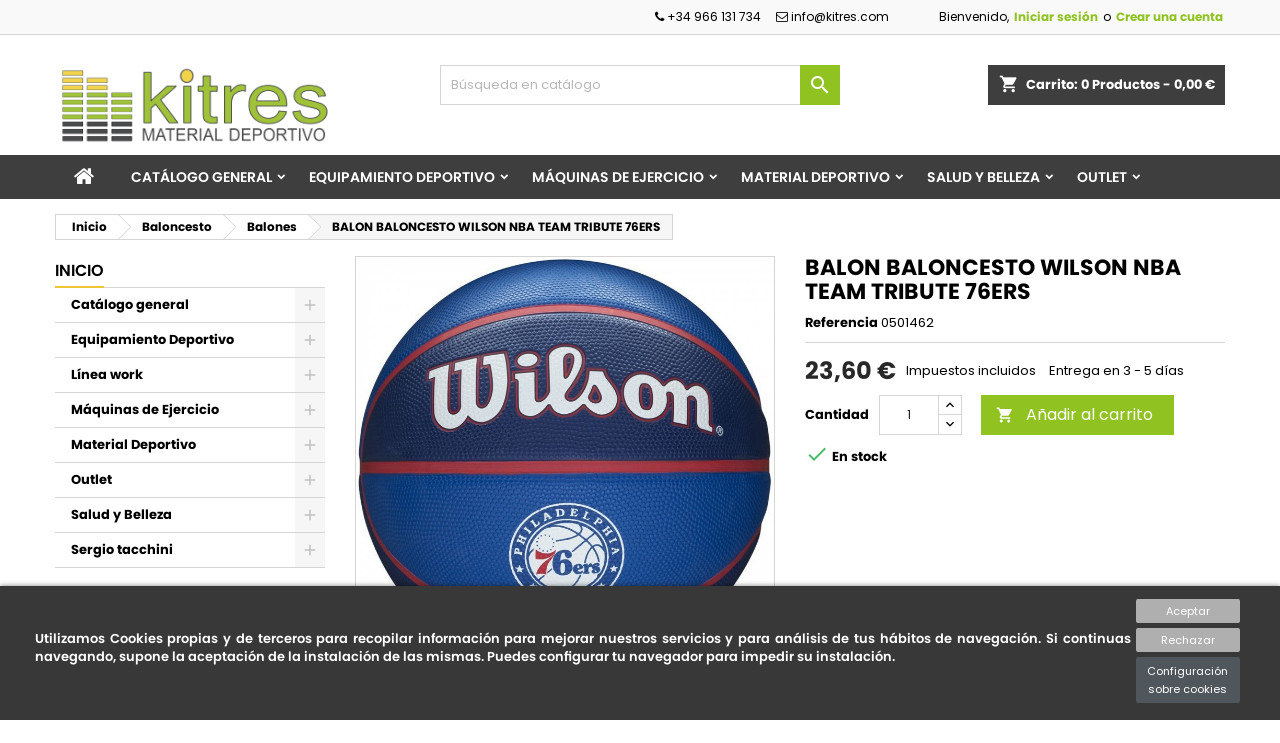

--- FILE ---
content_type: text/html; charset=utf-8
request_url: https://www.kitres.com/balones/100022997-balon-baloncesto-wilson-nba-team-tribute-76ers-194979033791.html
body_size: 22843
content:
<!doctype html>
<html lang="es">

  <head>
    
      <meta charset="utf-8">
<meta http-equiv="x-ua-compatible" content="ie=edge">


  <link rel="canonical" href="https://www.kitres.com/balones/100022997-balon-baloncesto-wilson-nba-team-tribute-76ers-194979033791.html">

  <title>BALON BALONCESTO WILSON NBA TEAM TRIBUTE 76ERS</title>
  <meta name="description" content="El balón de baloncesto wilson nba tribute está fabricado en caucho microcelular de alta calidad que proporciona un excelente rendimiento. la superficie ofrece un gran agarre. cuenta con válvula de bloqueo para una mejor retención del aire. personalizados con el diseño de tu equipo de la nba.">
  <meta name="keywords" content="BALON BALONCESTO WILSON NBA TEAM TRIBUTE 76ERS">

  <meta http-equiv="title" content="BALON BALONCESTO WILSON NBA TEAM TRIBUTE 76ERS" />
  <meta http-equiv="description" content="El balón de baloncesto wilson nba tribute está fabricado en caucho microcelular de alta calidad que proporciona un excelente rendimiento. la superficie ofrece un gran agarre. cuenta con válvula de bloqueo para una mejor retención del aire. personalizados con el diseño de tu equipo de la nba.">
  <meta http-equiv="keywords" content="BALON BALONCESTO WILSON NBA TEAM TRIBUTE 76ERS">

  <meta name="DC.title" content="BALON BALONCESTO WILSON NBA TEAM TRIBUTE 76ERS" />
  <meta name="DC.description" content="El balón de baloncesto wilson nba tribute está fabricado en caucho microcelular de alta calidad que proporciona un excelente rendimiento. la superficie ofrece un gran agarre. cuenta con válvula de bloqueo para una mejor retención del aire. personalizados con el diseño de tu equipo de la nba.">
  <meta name="DC.keywords" content="BALON BALONCESTO WILSON NBA TEAM TRIBUTE 76ERS">

  <meta property="og:title" content="BALON BALONCESTO WILSON NBA TEAM TRIBUTE 76ERS"/>
  <meta property="og:description" content="El balón de baloncesto wilson nba tribute está fabricado en caucho microcelular de alta calidad que proporciona un excelente rendimiento. la superficie ofrece un gran agarre. cuenta con válvula de bloqueo para una mejor retención del aire. personalizados con el diseño de tu equipo de la nba.">
  <meta property="og:type" content="website"/>
  <meta property="og:image" content="https://www.kitres.com/img/kitres-logo-1601498565.jpg"/>
  <meta property="og:image:type" content="image/jpg" />
  <meta property="og:site_name" content="Kitres"/>

  <meta name="twitter:card" content="summary" />
  <meta name="twitter:title" content="BALON BALONCESTO WILSON NBA TEAM TRIBUTE 76ERS" />
  <meta name="twitter:description" content="El balón de baloncesto wilson nba tribute está fabricado en caucho microcelular de alta calidad que proporciona un excelente rendimiento. la superficie ofrece un gran agarre. cuenta con válvula de bloqueo para una mejor retención del aire. personalizados con el diseño de tu equipo de la nba.">
  <meta name="twitter:image:src" content="https://www.kitres.com/img/kitres-logo-1601498565.jpg" />
  <meta name="twitter:site" content="Kitres" />

  <meta itemprop="name" content="BALON BALONCESTO WILSON NBA TEAM TRIBUTE 76ERS" />
  <meta itemprop="description" content="El balón de baloncesto wilson nba tribute está fabricado en caucho microcelular de alta calidad que proporciona un excelente rendimiento. la superficie ofrece un gran agarre. cuenta con válvula de bloqueo para una mejor retención del aire. personalizados con el diseño de tu equipo de la nba.">
  <meta itemprop="image" content="https://www.kitres.com/img/kitres-logo-1601498565.jpg"/>

  

<meta name="viewport" content="width=device-width, initial-scale=1">

<link rel="icon" type="image/vnd.microsoft.icon" href="/img/favicon.ico?1696943907">
<link rel="shortcut icon" type="image/x-icon" href="/img/favicon.ico?1696943907">


    <link rel="stylesheet" href="https://www.kitres.com/themes/AngarTheme/assets/cache/theme-da49ac110.css" type="text/css" media="all">


<link rel="stylesheet" href="https://fonts.googleapis.com/css?family=Poppins:400,600&amp;subset=latin,latin-ext" type="text/css" media="all" />


  

  <script type="text/javascript">
        var IdxrcookiesConfigFront = {"urlAjax":"https:\/\/www.kitres.com\/module\/idxcookies\/ajax?ajax=1&token=8799fbd03adbaed0c8c46eb932544344","forceDialog":true,"userOptions":{"date":"2026-02-01 20:43:17","divColor":"#383838","textColor":"#ffffff","divPosition":"bottom","cookiesUrl":"%23","cookiesUrlTitle":"Ver pol\u00edtica de cookies","cookiesText":"<p>Utilizamos Cookies propias y de terceros para recopilar informaci\u00f3n para mejorar nuestros servicios y para an\u00e1lisis de tus h\u00e1bitos de navegaci\u00f3n. Si continuas navegando, supone la aceptaci\u00f3n de la instalaci\u00f3n de las mismas. Puedes configurar tu navegador para impedir su instalaci\u00f3n.<\/p>","cookiesInfoText":"<p>Utilizamos Cookies propias y de terceros para recopilar informaci\u00f3n para mejorar nuestros servicios y para an\u00e1lisis de tus h\u00e1bitos de navegaci\u00f3n. Si continuas navegando, supone la aceptaci\u00f3n de la instalaci\u00f3n de las mismas. Puedes configurar tu navegador para impedir su instalaci\u00f3n.<\/p>","cookieName":"idxcookiesWarningCheck","cookiePath":"\/","cookieDomain":"www.kitres.com","okText":"Aceptar","koText":"Rechazar","reject_button":true,"fixed_button":"0","button_position":"right","reload":true},"audit":false,"audit_next_page":"","cookies_list":[],"php_self":"product","id_product":100022997};
        var ajaxUrl = "\/modules\/idxcookies\/ajax.php";
        var prestashop = {"cart":{"products":[],"totals":{"total":{"type":"total","label":"Total","amount":0,"value":"0,00\u00a0\u20ac"},"total_including_tax":{"type":"total","label":"Total (impuestos incl.)","amount":0,"value":"0,00\u00a0\u20ac"},"total_excluding_tax":{"type":"total","label":"Total (impuestos excl.)","amount":0,"value":"0,00\u00a0\u20ac"}},"subtotals":{"products":{"type":"products","label":"Subtotal","amount":0,"value":"0,00\u00a0\u20ac"},"discounts":null,"shipping":{"type":"shipping","label":"Transporte","amount":0,"value":"Gratis"},"tax":{"type":"tax","label":"Impuestos incluidos","amount":0,"value":"0,00\u00a0\u20ac"}},"products_count":0,"summary_string":"0 art\u00edculos","vouchers":{"allowed":1,"added":[]},"discounts":[],"minimalPurchase":0,"minimalPurchaseRequired":""},"currency":{"name":"Euro","iso_code":"EUR","iso_code_num":"978","sign":"\u20ac"},"customer":{"lastname":null,"firstname":null,"email":null,"birthday":null,"newsletter":null,"newsletter_date_add":null,"optin":null,"website":null,"company":null,"siret":null,"ape":null,"is_logged":false,"gender":{"type":null,"name":null},"addresses":[]},"language":{"name":"Espa\u00f1ol (Spanish)","iso_code":"es","locale":"es-ES","language_code":"es-es","is_rtl":"0","date_format_lite":"d\/m\/Y","date_format_full":"d\/m\/Y H:i:s","id":1},"page":{"title":"","canonical":null,"meta":{"title":"BALON BALONCESTO WILSON NBA TEAM TRIBUTE 76ERS","description":"El bal\u00f3n de baloncesto wilson nba tribute est\u00e1 fabricado en caucho microcelular de alta calidad que proporciona un excelente rendimiento. la superficie ofrece un gran agarre. cuenta con v\u00e1lvula de bloqueo para una mejor retenci\u00f3n del aire. personalizados con el dise\u00f1o de tu equipo de la nba.","keywords":"BALON BALONCESTO WILSON NBA TEAM TRIBUTE 76ERS","robots":"index"},"page_name":"product","body_classes":{"lang-es":true,"lang-rtl":false,"country-ES":true,"currency-EUR":true,"layout-left-column":true,"page-product":true,"tax-display-enabled":true,"product-id-100022997":true,"product-BALON BALONCESTO WILSON NBA TEAM TRIBUTE 76ERS":true,"product-id-category-604124444":true,"product-id-manufacturer-175":true,"product-id-supplier-0":true,"product-available-for-order":true},"admin_notifications":[]},"shop":{"name":"Kitres","logo":"\/img\/kitres-logo-1696943793.jpg","stores_icon":"\/img\/logo_stores.gif","favicon":"\/img\/favicon.ico"},"urls":{"base_url":"https:\/\/www.kitres.com\/","current_url":"https:\/\/www.kitres.com\/balones\/100022997-balon-baloncesto-wilson-nba-team-tribute-76ers-194979033791.html","shop_domain_url":"https:\/\/www.kitres.com","img_ps_url":"https:\/\/www.kitres.com\/img\/","img_cat_url":"https:\/\/www.kitres.com\/img\/c\/","img_lang_url":"https:\/\/www.kitres.com\/img\/l\/","img_prod_url":"https:\/\/www.kitres.com\/img\/p\/","img_manu_url":"https:\/\/www.kitres.com\/img\/m\/","img_sup_url":"https:\/\/www.kitres.com\/img\/su\/","img_ship_url":"https:\/\/www.kitres.com\/img\/s\/","img_store_url":"https:\/\/www.kitres.com\/img\/st\/","img_col_url":"https:\/\/www.kitres.com\/img\/co\/","img_url":"https:\/\/www.kitres.com\/themes\/AngarTheme\/assets\/img\/","css_url":"https:\/\/www.kitres.com\/themes\/AngarTheme\/assets\/css\/","js_url":"https:\/\/www.kitres.com\/themes\/AngarTheme\/assets\/js\/","pic_url":"https:\/\/www.kitres.com\/upload\/","pages":{"address":"https:\/\/www.kitres.com\/direccion","addresses":"https:\/\/www.kitres.com\/direcciones","authentication":"https:\/\/www.kitres.com\/autenticacion","cart":"https:\/\/www.kitres.com\/carro-de-la-compra","category":"https:\/\/www.kitres.com\/index.php?controller=category","cms":"https:\/\/www.kitres.com\/index.php?controller=cms","contact":"https:\/\/www.kitres.com\/contactenos","discount":"https:\/\/www.kitres.com\/descuento","guest_tracking":"https:\/\/www.kitres.com\/estado-pedido","history":"https:\/\/www.kitres.com\/historial-de-pedidos","identity":"https:\/\/www.kitres.com\/identidad","index":"https:\/\/www.kitres.com\/","my_account":"https:\/\/www.kitres.com\/mi-cuenta","order_confirmation":"https:\/\/www.kitres.com\/confirmacion-pedido","order_detail":"https:\/\/www.kitres.com\/index.php?controller=order-detail","order_follow":"https:\/\/www.kitres.com\/devolucion-de-productos","order":"https:\/\/www.kitres.com\/carrito","order_return":"https:\/\/www.kitres.com\/index.php?controller=order-return","order_slip":"https:\/\/www.kitres.com\/vales","pagenotfound":"https:\/\/www.kitres.com\/pagina-no-encontrada","password":"https:\/\/www.kitres.com\/contrasena-olvidado","pdf_invoice":"https:\/\/www.kitres.com\/index.php?controller=pdf-invoice","pdf_order_return":"https:\/\/www.kitres.com\/index.php?controller=pdf-order-return","pdf_order_slip":"https:\/\/www.kitres.com\/index.php?controller=pdf-order-slip","prices_drop":"https:\/\/www.kitres.com\/promociones-especiales-articulos-deportivos","product":"https:\/\/www.kitres.com\/index.php?controller=product","search":"https:\/\/www.kitres.com\/buscar","sitemap":"https:\/\/www.kitres.com\/mapa-del-sitio","stores":"https:\/\/www.kitres.com\/tiendas","supplier":"https:\/\/www.kitres.com\/proveedores","register":"https:\/\/www.kitres.com\/autenticacion?create_account=1","order_login":"https:\/\/www.kitres.com\/carrito?login=1"},"alternative_langs":{"es-es":"https:\/\/www.kitres.com\/index.php?controller=product"},"theme_assets":"\/themes\/AngarTheme\/assets\/","actions":{"logout":"https:\/\/www.kitres.com\/?mylogout="},"no_picture_image":{"bySize":{"small_default":{"url":"https:\/\/www.kitres.com\/img\/p\/es-default-small_default.jpg","width":98,"height":98},"cart_default":{"url":"https:\/\/www.kitres.com\/img\/p\/es-default-cart_default.jpg","width":125,"height":125},"home_default":{"url":"https:\/\/www.kitres.com\/img\/p\/es-default-home_default.jpg","width":259,"height":259},"medium_default":{"url":"https:\/\/www.kitres.com\/img\/p\/es-default-medium_default.jpg","width":452,"height":452},"large_default":{"url":"https:\/\/www.kitres.com\/img\/p\/es-default-large_default.jpg","width":800,"height":800}},"small":{"url":"https:\/\/www.kitres.com\/img\/p\/es-default-small_default.jpg","width":98,"height":98},"medium":{"url":"https:\/\/www.kitres.com\/img\/p\/es-default-home_default.jpg","width":259,"height":259},"large":{"url":"https:\/\/www.kitres.com\/img\/p\/es-default-large_default.jpg","width":800,"height":800},"legend":""}},"configuration":{"display_taxes_label":true,"display_prices_tax_incl":true,"is_catalog":false,"show_prices":true,"opt_in":{"partner":false},"quantity_discount":{"type":"discount","label":"Descuento"},"voucher_enabled":1,"return_enabled":0},"field_required":[],"breadcrumb":{"links":[{"title":"Inicio","url":"https:\/\/www.kitres.com\/"},{"title":"Baloncesto","url":"https:\/\/www.kitres.com\/baloncesto"},{"title":"Balones","url":"https:\/\/www.kitres.com\/balones"},{"title":"BALON BALONCESTO WILSON NBA TEAM TRIBUTE 76ERS","url":"https:\/\/www.kitres.com\/balones\/100022997-balon-baloncesto-wilson-nba-team-tribute-76ers-194979033791.html"}],"count":4},"link":{"protocol_link":"https:\/\/","protocol_content":"https:\/\/","request_uri":"\/balones\/100022997-balon-baloncesto-wilson-nba-team-tribute-76ers-194979033791.html"},"time":1769974997,"static_token":"1e6967c90aea22ac6617195d571d9dbb","token":"8799fbd03adbaed0c8c46eb932544344"};
        var psr_icon_color = "#F19D76";
      </script>



  
<style>
body {
background-color: #ffffff;
font-family: "Poppins", Arial, Helvetica, sans-serif;
}

.products .product-miniature .product-title {
height: 32px;
}

.products .product-miniature .product-title a {
font-size: 14px;
line-height: 16px;
}

#content-wrapper .products .product-miniature .product-desc {
height: 36px;
}

@media (min-width: 991px) {
#home_categories ul li .cat-container {
min-height: 0px;
}
}

@media (min-width: 768px) {
a#_desktop_logo {
padding-top: 22px;
padding-bottom: 0px;
}
}

nav.header-nav {
background: #f9f9f9;
}

nav.header-nav,
.header_sep2 #contact-link span.shop-phone,
.header_sep2 #contact-link span.shop-phone.shop-tel,
.header_sep2 #contact-link span.shop-phone:last-child,
.header_sep2 .lang_currency_top,
.header_sep2 .lang_currency_top:last-child,
.header_sep2 #_desktop_currency_selector,
.header_sep2 #_desktop_language_selector,
.header_sep2 #_desktop_user_info {
border-color: #d6d4d4;
}

#contact-link,
#contact-link a,
.lang_currency_top span.lang_currency_text,
.lang_currency_top .dropdown i.expand-more,
nav.header-nav .user-info span,
nav.header-nav .user-info a.logout,
#languages-block-top div.current,
nav.header-nav a{
color: #000000;
}

#contact-link span.shop-phone strong,
#contact-link span.shop-phone strong a,
.lang_currency_top span.expand-more,
nav.header-nav .user-info a.account {
color: #90c322;
}

#contact-link span.shop-phone i {
color: #90c322;
}

.header-top {
background: #ffffff;
}

div#search_widget form button[type=submit] {
background: #90c322;
color: #ffffff;
}

div#search_widget form button[type=submit]:hover {
background: #3e3e3e;
color: #ffffff;
}


#header div#_desktop_cart .blockcart .header {
background: #3e3e3e;
}

#header div#_desktop_cart .blockcart .header a.cart_link {
color: #ffffff;
}


#homepage-slider .bx-wrapper .bx-pager.bx-default-pager a:hover,
#homepage-slider .bx-wrapper .bx-pager.bx-default-pager a.active{
background: #efc533;
}

div#rwd_menu {
background: #3e3e3e;
}

div#rwd_menu,
div#rwd_menu a {
color: #ffffff;
}

div#rwd_menu,
div#rwd_menu .rwd_menu_item,
div#rwd_menu .rwd_menu_item:first-child {
border-color: #3e3e3e;
}

div#rwd_menu .rwd_menu_item:hover,
div#rwd_menu .rwd_menu_item:focus,
div#rwd_menu .rwd_menu_item a:hover,
div#rwd_menu .rwd_menu_item a:focus {
color: #ffffff;
background: #90c322;
}

#mobile_top_menu_wrapper2 .top-menu li a:hover,
.rwd_menu_open ul.user_info li a:hover {
background: #90c322;
color: #ffffff;
}

#_desktop_top_menu{
background: #3e3e3e;
}

#_desktop_top_menu,
#_desktop_top_menu > ul > li,
.menu_sep1 #_desktop_top_menu > ul > li,
.menu_sep1 #_desktop_top_menu > ul > li:last-child,
.menu_sep2 #_desktop_top_menu,
.menu_sep2 #_desktop_top_menu > ul > li,
.menu_sep2 #_desktop_top_menu > ul > li:last-child,
.menu_sep3 #_desktop_top_menu,
.menu_sep4 #_desktop_top_menu,
.menu_sep5 #_desktop_top_menu,
.menu_sep6 #_desktop_top_menu {
border-color: #3e3e3e;
}

#_desktop_top_menu > ul > li > a {
color: #ffffff;
}

#_desktop_top_menu > ul > li:hover > a {
color: #ffffff;
background: #90c322;
}

.submenu1 #_desktop_top_menu .popover.sub-menu ul.top-menu li a:hover {
background: #90c322;
color: #ffffff;
}

#home_categories .homecat_title span {
border-color: #90c322;
}

#home_categories ul li .homecat_name span {
background: #90c322;
}

#home_categories ul li a.view_more {
background: #90c322;
color: #ffffff;
border-color: #90c322;
}

#home_categories ul li a.view_more:hover {
background: #282828;
color: #ffffff;
border-color: #282828;
}

.columns .text-uppercase a,
.columns .text-uppercase span,
.columns div#_desktop_cart .cart_index_title a,
#home_man_product .catprod_title a span {
border-color: #efc533;
}

#index .tabs ul.nav-tabs li.nav-item a.active,
#index .tabs ul.nav-tabs li.nav-item a:hover,
.index_title a,
.index_title span {
border-color: #efc533;
}

a.product-flags-plist span.product-flag.new,
#home_cat_product a.product-flags-plist span.product-flag.new,
#product #content .product-flags li,
#product #content .product-flags .product-flag.new {
background: #90c322;
}

.products .product-miniature .product-title a,
#home_cat_product ul li .right-block .name_block a {
color: #292929;
}

.products .product-miniature span.price,
#home_cat_product ul li .product-price-and-shipping .price,
.ui-widget .search_right span.search_price {
color: #292929;
}

.button-container .add-to-cart:hover,
#subcart .cart-buttons .viewcart:hover {
background: #282828;
color: #ffffff;
border-color: #282828;
}

.button-container .add-to-cart,
.button-container .add-to-cart:disabled,
#subcart .cart-buttons .viewcart {
background: #90c322;
color: #ffffff;
border-color: #90c322;
}

#home_cat_product .catprod_title span {
border-color: #efc533;
}

#home_man .man_title span {
border-color: #efc533;
}

div#angarinfo_block .icon_cms {
color: #efc533;
}

.footer-container {
background: #f9f9f9;
}

.footer-container,
.footer-container .h3,
.footer-container .links .title,
.row.social_footer {
border-color: #dadada;
}

.footer-container .h3 span,
.footer-container .h3 a,
.footer-container .links .title span.h3,
.footer-container .links .title a.h3 {
border-color: #efc533;
}

.footer-container,
.footer-container .h3,
.footer-container .links .title .h3,
.footer-container a,
.footer-container li a,
.footer-container .links ul>li a {
color: #282828;
}

.block_newsletter .btn-newsletter {
background: #90c322;
color: #ffffff;
}

.block_newsletter .btn-newsletter:hover {
background: #f9f9f9;
color: #ffffff;
}

.footer-container .bottom-footer {
background: #f9f9f9;
border-color: #dadada;
color: #282828;
}

.product-prices .current-price span.price {
color: #282828;
}

.product-add-to-cart button.btn.add-to-cart:hover {
background: #282828;
color: #ffffff;
border-color: #282828;
}

.product-add-to-cart button.btn.add-to-cart,
.product-add-to-cart button.btn.add-to-cart:disabled {
background: #90c322;
color: #ffffff;
border-color: #90c322;
}

#product .tabs ul.nav-tabs li.nav-item a.active,
#product .tabs ul.nav-tabs li.nav-item a:hover,
#product .index_title span,
.page-product-heading span,
body #product-comments-list-header .comments-nb {
border-color: #90c322;
}

.btn-primary:hover {
background: #3e3e3e;
color: #ffffff;
border-color: #1e4f27;
}

.btn-primary,
.btn-primary.disabled,
.btn-primary:disabled,
.btn-primary.disabled:hover {
background: #90c322;
color: #ffffff;
border-color: #92c02e;
}

.btn-secondary:hover {
background: #eeeeee;
color: #000000;
border-color: #d8d8d8;
}

.btn-secondary,
.btn-secondary.disabled,
.btn-secondary:disabled,
.btn-secondary.disabled:hover {
background: #f6f6f6;
color: #000000;
border-color: #d8d8d8;
}

.form-control:focus, .input-group.focus {
border-color: #dbdbdb;;
outline-color: #dbdbdb;;
}

body .pagination .page-list .current a,
body .pagination .page-list a:hover,
body .pagination .page-list .current a.disabled,
body .pagination .page-list .current a.disabled:hover {
color: #90c322;
}

.page-my-account #content .links a:hover i {
color: #90c322;
}

#scroll_top {
background: #90c322;
color: #ffffff;
}

#scroll_top:hover,
#scroll_top:focus {
background: #1b1a1b;
color: #ffffff;
}

</style>
  <script type="text/javascript">
    (window.gaDevIds=window.gaDevIds||[]).push('d6YPbH');
    (function(i,s,o,g,r,a,m){i['GoogleAnalyticsObject']=r;i[r]=i[r]||function(){
      (i[r].q=i[r].q||[]).push(arguments)},i[r].l=1*new Date();a=s.createElement(o),
      m=s.getElementsByTagName(o)[0];a.async=1;a.src=g;m.parentNode.insertBefore(a,m)
    })(window,document,'script','https://www.google-analytics.com/analytics.js','ga');

          ga('create', 'UA-136865529-1', 'auto');
                      ga('send', 'pageview');
        ga('require', 'ec');
  </script>

 <script type="text/javascript">
            
        document.addEventListener('DOMContentLoaded', function() {
            if (typeof GoogleAnalyticEnhancedECommerce !== 'undefined') {
                var MBG = GoogleAnalyticEnhancedECommerce;
                MBG.setCurrency('EUR');
                MBG.add({"id":100022737,"name":"1porter\u00edaf\u00fatbol7-0012541-1base-0012540","category":"home","brand":"","variant":"","type":"typical","position":"0","quantity":1,"list":"product","url":"https%3A%2F%2Fwww.kitres.com%2Fhome%2F100022737-1porteriafutbol7-0012541-1base-0012540.html","price":619},'',true);MBG.addProductClick({"id":100022737,"name":"1porter\u00edaf\u00fatbol7-0012541-1base-0012540","category":"home","brand":"","variant":"","type":"typical","position":"0","quantity":1,"list":"product","url":"https%3A%2F%2Fwww.kitres.com%2Fhome%2F100022737-1porteriafutbol7-0012541-1base-0012540.html","price":619});
            }
        });
        
    </script>
<script>(function(url,id){var script=document.createElement('script');script.async=true;script.src=url+'/sidebar.js?id='+id+'&c='+cachebuster(10,id);var ref=document.getElementsByTagName('script')[0];ref.parentNode.insertBefore(script,ref);function cachebuster(refreshMinutes,id){var now=Date.now();var interval=refreshMinutes*60e3;var shift=(Math.sin(id)||0)*interval;return Math.floor((now+shift)/interval);}})('https://dashboard.trustprofile.io',4018571);</script>
  <!-- START OF DOOFINDER ADD TO CART SCRIPT -->
  <script>
    let item_link;
    document.addEventListener('doofinder.cart.add', function(event) {

      item_link = event.detail.link;

      const checkIfCartItemHasVariation = (cartObject) => {
        return (cartObject.item_id === cartObject.grouping_id) ? false : true;
      }

      /**
      * Returns only ID from string
      */
      const sanitizeVariationID = (variationID) => {
        return variationID.replace(/\D/g, "")
      }

      doofinderManageCart({
        cartURL          : "https://www.kitres.com/carro-de-la-compra",  //required for prestashop 1.7, in previous versions it will be empty.
        cartToken        : "1e6967c90aea22ac6617195d571d9dbb",
        productID        : checkIfCartItemHasVariation(event.detail) ? event.detail.grouping_id : event.detail.item_id,
        customizationID  : checkIfCartItemHasVariation(event.detail) ? sanitizeVariationID(event.detail.item_id) : 0,   // If there are no combinations, the value will be 0
        quantity         : event.detail.amount,
        statusPromise    : event.detail.statusPromise,
        itemLink         : event.detail.link,
        group_id         : event.detail.group_id
      });
    });
  </script>
  <!-- END OF DOOFINDER ADD TO CART SCRIPT -->

  <!-- START OF DOOFINDER INTEGRATIONS SUPPORT -->
  <script data-keepinline>
    var dfKvCustomerEmail;
    if ('undefined' !== typeof klCustomer && "" !== klCustomer.email) {
      dfKvCustomerEmail = klCustomer.email;
    }
  </script>
  <!-- END OF DOOFINDER INTEGRATIONS SUPPORT -->

  <!-- START OF DOOFINDER UNIQUE SCRIPT -->
  <script data-keepinline>
    
    (function(w, k) {w[k] = window[k] || function () { (window[k].q = window[k].q || []).push(arguments) }})(window, "doofinderApp")
    

    // Custom personalization:
    doofinderApp("config", "language", "es-es");
    doofinderApp("config", "currency", "EUR");
      </script>
  <script src="https://eu1-config.doofinder.com/2.x/5367851d-2ddf-4b45-bd99-cdb6e02107d0.js" async></script>
  <!-- END OF DOOFINDER UNIQUE SCRIPT -->




<!-- Google Tag Manager -->
<script>(function(w,d,s,l,i){w[l]=w[l]||[];w[l].push({'gtm.start':
new Date().getTime(),event:'gtm.js'});var f=d.getElementsByTagName(s)[0],
j=d.createElement(s),dl=l!='dataLayer'?'&l='+l:'';j.async=true;j.src=
'https://www.googletagmanager.com/gtm.js?id='+i+dl;f.parentNode.insertBefore(j,f);
})(window,document,'script','dataLayer','GTM-PFB8M4M');</script>
<!-- End Google Tag Manager -->



<!-- Google tag (gtag.js) -->
<script async src="https://www.googletagmanager.com/gtag/js?id=G-Q3KX8WTDG1"></script>
<script>
window.dataLayer = window.dataLayer || [];
function gtag(){dataLayer.push(arguments);}
gtag('js', new Date());

gtag('config', 'G-Q3KX8WTDG1');
</script>
    
  <meta property="og:type" content="product">
  <meta property="og:url" content="https://www.kitres.com/balones/100022997-balon-baloncesto-wilson-nba-team-tribute-76ers-194979033791.html">
  <meta property="og:title" content="BALON BALONCESTO WILSON NBA TEAM TRIBUTE 76ERS">
  <meta property="og:site_name" content="Kitres">
  <meta property="og:description" content="El balón de baloncesto wilson nba tribute está fabricado en caucho microcelular de alta calidad que proporciona un excelente rendimiento. la superficie ofrece un gran agarre. cuenta con válvula de bloqueo para una mejor retención del aire. personalizados con el diseño de tu equipo de la nba.">
  <meta property="og:image" content="https://www.kitres.com/1429289-large_default/balon-baloncesto-wilson-nba-team-tribute-76ers.jpg">
    <meta property="product:pretax_price:amount" content="19.5">
  <meta property="product:pretax_price:currency" content="EUR">
  <meta property="product:price:amount" content="23.6">
  <meta property="product:price:currency" content="EUR">
    
  </head>

  <body id="product" class="lang-es country-es currency-eur layout-left-column page-product tax-display-enabled product-id-100022997 product-balon-baloncesto-wilson-nba-team-tribute-76ers product-id-category-604124444 product-id-manufacturer-175 product-id-supplier-0 product-available-for-order  ps_175
	no_bg #ffffff bg_attatchment_fixed bg_position_tl bg_repeat_xy bg_size_initial slider_position_top slider_controls_white banners_top4 banners_top_tablets3 banners_top_phones1 banners_bottom2 banners_bottom_tablets2 banners_bottom_phones1 submenu1 pl_1col_qty_5 pl_2col_qty_4 pl_3col_qty_3 pl_1col_qty_bigtablets_2 pl_2col_qty_bigtablets_2 pl_3col_qty_bigtablets_2 pl_1col_qty_tablets_2 pl_1col_qty_phones_1 home_tabs2 pl_border_type2 32 14 16 pl_button_icon_no pl_button_qty2 pl_desc_no pl_reviews_no pl_availability_no  hide_reference_no hide_reassurance_yes product_tabs1    menu_sep1 header_sep1 slider_boxed feat_cat_style2 feat_cat4 feat_cat_bigtablets4 feat_cat_tablets2 feat_cat_phones0 all_products_yes pl_colors_yes newsletter_info_yes stickycart_yes stickymenu_yes homeicon_no pl_man_yes product_hide_man_yes  pl_ref_no  mainfont_Poppins bg_white standard_carusele not_logged  ">

    
      <!-- MODULE idxcookies -->

<div id="contentidxrcookies" style="display:none;">
    <div id="idxrcookies">
        <div id="divPosition" class="withRejectButton">
            <div class="contenido">
                <div id="textDiv"></div>
                <div id="buttons" >
                    <a href="#" id="idxrcookiesOK" rel="nofollow"></a>
                    <a href="#" id="idxrcookiesKO" rel="nofollow"></a>
                    <a id="cookiesConf" href="#" rel="nofollow">Configuración sobre cookies</a>
                </div>
            </div>            
        </div>
    </div>
</div>

<!-- cookie modal -->
<div id="cookieConfigurator" style="display:none;">
    <div id='cookieModal'>
        <div id='cookieModalHeader'>
            <img src="/modules/idxcookies/views/img/conf.png"/>Preferencias sobre cookies
        </div>  
        <div id='cookieModalBody'>
            <div id="cookieModalList">    
    <ul>
        <li class="dlxctab-row active" data-id="info">Info</li>        
                <li class="dlxctab-row" data-id="1">Cookies necesarias</li>
                <li class="dlxctab-row" data-id="2">Cookies funcionales</li>
                <li class="dlxctab-row" data-id="3">Cookies de rendimiento</li>
                <li class="dlxctab-row" data-id="4">Cookies dirigidas</li>
                <li class="dlxctab-row" data-id="delete">Como eliminar cookies</li>
    </ul>
</div>
<div id="cookieModalContent">
    <div data-tab="info" class="dlxctab-content">
        <p>
            <p>Utilizamos Cookies propias y de terceros para recopilar información para mejorar nuestros servicios y para análisis de tus hábitos de navegación. Si continuas navegando, supone la aceptación de la instalación de las mismas. Puedes configurar tu navegador para impedir su instalación.</p>
        </p>
    </div>
        <div data-tab="1" class="dlxctab-content" style="display:none">
        <p class="cookie-content-title">Cookies necesarias</p>
        <p class="always-active"><i class="always-check"></i> Siempre activo</p>        <p>
            Estas cookies son extrictamente necesarias para el funcionamiento de la página, las puede desactivar cambiando la configuración de su navegador pero no podrá usar la página con normalidad.
        </p>
        <p class="cookie-content-subtitle">Cookies usadas</p>
        <ul class="info-cookie-list">
                    </ul>
    </div>
        <div data-tab="2" class="dlxctab-content" style="display:none">
        <p class="cookie-content-title">Cookies funcionales</p>
                <p>
            Estas cookies proveen información necesarias a aplicaciones de la propia web o integradas de terceros, si las inhabilita puede que encuentre algunos problemas de funcionarmiento en la página.
        </p>
        <p class="cookie-content-subtitle">Cookies usadas</p>
        <ul class="info-cookie-list">
                    </ul>
    </div>
        <div data-tab="3" class="dlxctab-content" style="display:none">
        <p class="cookie-content-title">Cookies de rendimiento</p>
                <p>
            Estas cookies se usan para analizar el trafico y comportamiento de los clientes en la página, nos ayudan a entender y conocer como se interactua con la web con el objetivo de mejorar el funcionamiento.
        </p>
        <p class="cookie-content-subtitle">Cookies usadas</p>
        <ul class="info-cookie-list">
                    </ul>
    </div>
        <div data-tab="4" class="dlxctab-content" style="display:none">
        <p class="cookie-content-title">Cookies dirigidas</p>
                <p>
            Estas cookies pueden ser del propio sitio o de terceros, nos ayudan a crear un perfil de sus intereses y ofrecerle una publicidad dirigida a sus gustos e intereses.
        </p>
        <p class="cookie-content-subtitle">Cookies usadas</p>
        <ul class="info-cookie-list">
                    </ul>
    </div>
        <div data-tab="delete" class="dlxctab-content" style="display:none">
        <p>
            <p>Se informa al usuario de que tiene la posibilidad de configurar su navegador de modo que se le informe de la recepción de cookies, pudiendo, si así lo desea, impedir que sean instaladas en su disco duro.</p>
<p>A continuación le proporcionamos los enlaces de diversos navegadores, a través de los cuales podrá realizar dicha configuración:</p>
<p><strong><em>Firefox desde aquí:</em></strong> <a target="_blank" href="https://support.mozilla.org/t5/Cookies-y-caché/Habilitar-y-deshabilitar-cookies-que-los-sitios-web-utilizan/ta-p/13811" rel="noreferrer noopener">http://support.mozilla.org/es/kb/habilitar-y-deshabilitar-cookies-que-los-sitios-web</a></p>
<p><strong><em>Chrome desde aquí:</em></strong> <a target="_blank" href="https://support.google.com/chrome/answer/95647?hl=es" rel="noreferrer noopener">https://support.google.com/chrome/answer/95647?hl=es</a></p>
<p><strong><em>Explorer desde aquí:</em></strong><span> <a target="_blank" href="https://support.microsoft.com/es-es/help/17442/windows-internet-explorer-delete-manage-cookies" rel="noreferrer noopener">https://support.microsoft.com/es-es/help/17442/windows-internet-explorer-delete-manage-cookies</a></span></p>
<p><strong><em>Safari desde aquí: </em></strong><a target="_blank" href="https://support.apple.com/kb/ph5042?locale=es_ES" rel="noreferrer noopener"><span>http://support.apple.com/kb/ph5042</span></a></p>
<p><strong><em>Opera desde aquí:</em></strong><a target="_blank" href="http://help.opera.com/Windows/11.50/es-ES/cookies.html" rel="noreferrer noopener"><span>http://help.opera.com/Windows/11.50/es-ES/cookies.html</span></a></p>
        </p>
    </div>
</div>

        </div>
        <div id='cookieModalFooter'>
            <a class="cookie-info-page" rel="nofollow" href="#">Ver política de cookies</a>
            <a class="btn-config" rel="nofollow" id="js-save-cookieconf">Guardar</a>
        </div>
    </div>
</div>
<!-- end cookie modal -->



    

    <main>
      
              

      <header id="header">
        
          


  <div class="header-banner">
    
  </div>



  <nav class="header-nav">
    <div class="container">
      <div class="row">
          <div class="col-md-12 col-xs-12">
            <div id="_desktop_contact_link">
  <div id="contact-link">

	
			<span class="shop-phone contact_link">
			<a href="https://www.kitres.com/contactenos">Contacto</a>
		</span>
	
	
  </div>
</div>


            <div id="_desktop_user_info">
  <div class="user-info">

<div style="float:left;margin-right: 50px;"><a href="tel:+34 966 131 734" style="margin-right: 15px;"><i class="fa fa-phone"></i> +34 966 131 734</a><a href="mailto:info@kitres.com"><i class="fa fa-envelope-o"></i> info@kitres.com</a></div>



	<ul class="user_info hidden-md-up">

		
			<li><a href="https://www.kitres.com/mi-cuenta" title="Acceda a su cuenta de cliente" rel="nofollow">Iniciar sesión</a></li>
			<li><a href="https://www.kitres.com/autenticacion?create_account=1" title="Acceda a su cuenta de cliente" rel="nofollow">Crear una cuenta</a></li>

		
	</ul>


	<div class="hidden-sm-down">
		<span class="welcome">Bienvenido,</span>
					<a class="account" href="https://www.kitres.com/mi-cuenta" title="Acceda a su cuenta de cliente" rel="nofollow">Iniciar sesión</a>

			<span class="or">o</span>

			<a class="account" href="https://www.kitres.com/autenticacion?create_account=1" title="Acceda a su cuenta de cliente" rel="nofollow">Crear una cuenta</a>
			</div>


  </div>
</div>
          </div>
      </div>
    </div>
  </nav>



  <div class="header-top">
    <div class="container">
	  <div class="row">
        <div class="col-md-4 hidden-sm-down2" id="_desktop_logo">
                            <a href="https://www.kitres.com/">
                  <img class="logo img-responsive" src="/img/kitres-logo-1696943793.jpg" alt="Kitres">
                </a>
                    </div>
		
<div id="_desktop_cart">

	<div class="cart_top">

		<div class="blockcart cart-preview inactive" data-refresh-url="//www.kitres.com/module/ps_shoppingcart/ajax">
			<div class="header">
			
				<div class="cart_index_title">
					<a class="cart_link" rel="nofollow" href="//www.kitres.com/carro-de-la-compra?action=show">
						<i class="material-icons shopping-cart">shopping_cart</i>
						<span class="hidden-sm-down cart_title">Carrito:</span>
						<span class="cart-products-count">
							0<span> Productos - 0,00 €</span>
						</span>
					</a>
				</div>


				<div id="subcart">

					<ul class="cart_products">

											<li>No hay más artículos en su carrito</li>
					
										</ul>

					<ul class="cart-subtotals">

				
						<li>
							<span class="text">Transporte</span>
							<span class="value">Gratis</span>
							<span class="clearfix"></span>
						</li>

						<li>
							<span class="text">Total</span>
							<span class="value">0,00 €</span>
							<span class="clearfix"></span>
						</li>

					</ul>

					<div class="cart-buttons">
						<a class="btn btn-primary viewcart" href="//www.kitres.com/carro-de-la-compra?action=show">Confirmar <i class="material-icons">&#xE315;</i></a>
											</div>

				</div>

			</div>
		</div>

	</div>

</div>


<!-- Block search module TOP -->
<div id="_desktop_search_widget" class="col-lg-4 col-md-4 col-sm-12 search-widget hidden-sm-down ">
	<div id="search_widget" data-search-controller-url="//www.kitres.com/buscar">
		<form method="get" action="//www.kitres.com/buscar">
			<input type="hidden" name="controller" value="search">
			<input type="text" name="s" value="" placeholder="Búsqueda en catálogo" aria-label="Buscar">
			<button type="submit">
				<i class="material-icons search">&#xE8B6;</i>
				<span class="hidden-xl-down">Buscar</span>
			</button>
		</form>
	</div>
</div>
<!-- /Block search module TOP -->

		<div class="clearfix"></div>
	  </div>
    </div>

	<div id="rwd_menu" class="hidden-md-up">
		<div class="container">
			<div id="menu-icon2" class="rwd_menu_item"><i class="material-icons d-inline">&#xE5D2;</i></div>
			<div id="search-icon" class="rwd_menu_item"><i class="material-icons search">&#xE8B6;</i></div>
			<div id="user-icon" class="rwd_menu_item"><i class="material-icons logged">&#xE7FF;</i></div>
			<div id="_mobile_cart" class="rwd_menu_item"></div>
		</div>
		<div class="clearfix"></div>
	</div>

	<div class="container">
		<div id="mobile_top_menu_wrapper2" class="rwd_menu_open hidden-md-up" style="display:none;">
			<div class="js-top-menu mobile" id="_mobile_top_menu"></div>
		</div>

		<div id="mobile_search_wrapper" class="rwd_menu_open hidden-md-up" style="display:none;">
			<div id="_mobile_search_widget"></div>
		</div>

		<div id="mobile_user_wrapper" class="rwd_menu_open hidden-md-up" style="display:none;">
			<div id="_mobile_user_info"></div>
		</div>
	</div>
  </div>
  

<div class="menu js-top-menu position-static hidden-sm-down" id="_desktop_top_menu">
    
          <ul class="top-menu container" id="top-menu" data-depth="0">

					<li class="home_icon"><a href="https://www.kitres.com/"><i class="icon-home"></i><span>Inicio</span></a></li>
		
                    <li class="category" id="category-604123871">
                          <a
                class="dropdown-item sf-with-ul"
                href="https://www.kitres.com/catalogo-general" data-depth="0"
                              >
                                                                      <span class="float-xs-right hidden-md-up">
                    <span data-target="#top_sub_menu_64301" data-toggle="collapse" class="navbar-toggler collapse-icons">
                      <i class="material-icons add">&#xE313;</i>
                      <i class="material-icons remove">&#xE316;</i>
                    </span>
                  </span>
                                Catálogo general
              </a>
                            <div  class="popover sub-menu js-sub-menu collapse" id="top_sub_menu_64301">
                
          <ul class="top-menu container"  data-depth="1">

		
                    <li class="category" id="category-604123875">
                          <a
                class="dropdown-item dropdown-submenu"
                href="https://www.kitres.com/basicos-entrenador" data-depth="1"
                              >
                                Básicos entrenador
              </a>
                          </li>
                    <li class="category" id="category-604123877">
                          <a
                class="dropdown-item dropdown-submenu"
                href="https://www.kitres.com/cronometraje-y-control" data-depth="1"
                              >
                                Cronometraje y control
              </a>
                          </li>
                    <li class="category" id="category-604123887">
                          <a
                class="dropdown-item dropdown-submenu"
                href="https://www.kitres.com/actividades-dirigidas" data-depth="1"
                              >
                                ACTIVIDADES DIRIGIDAS
              </a>
                          </li>
                    <li class="category" id="category-604123894">
                          <a
                class="dropdown-item dropdown-submenu"
                href="https://www.kitres.com/trofeos" data-depth="1"
                              >
                                Trofeos
              </a>
                          </li>
                    <li class="category" id="category-604123904">
                          <a
                class="dropdown-item dropdown-submenu"
                href="https://www.kitres.com/malabares" data-depth="1"
                              >
                                Malabares
              </a>
                          </li>
                    <li class="category" id="category-604123908">
                          <a
                class="dropdown-item dropdown-submenu"
                href="https://www.kitres.com/pelotas" data-depth="1"
                              >
                                Pelotas
              </a>
                          </li>
                    <li class="category" id="category-604123909">
                          <a
                class="dropdown-item dropdown-submenu"
                href="https://www.kitres.com/arbitro" data-depth="1"
                              >
                                árbitro
              </a>
                          </li>
                    <li class="category" id="category-604123910">
                          <a
                class="dropdown-item dropdown-submenu"
                href="https://www.kitres.com/bolsas-de-deporte" data-depth="1"
                              >
                                BOLSAS DE DEPORTE
              </a>
                          </li>
                    <li class="category" id="category-604123912">
                          <a
                class="dropdown-item dropdown-submenu"
                href="https://www.kitres.com/psicomotricidad" data-depth="1"
                              >
                                Psicomotricidad
              </a>
                          </li>
                    <li class="category" id="category-604123913">
                          <a
                class="dropdown-item dropdown-submenu"
                href="https://www.kitres.com/juegos" data-depth="1"
                              >
                                Juegos
              </a>
                          </li>
                    <li class="category" id="category-604123937">
                          <a
                class="dropdown-item dropdown-submenu"
                href="https://www.kitres.com/guarderia" data-depth="1"
                              >
                                Guardería
              </a>
                          </li>
                    <li class="category" id="category-604123949">
                          <a
                class="dropdown-item dropdown-submenu"
                href="https://www.kitres.com/deportes-colectivos" data-depth="1"
                              >
                                DEPORTES COLECTIVOS
              </a>
                          </li>
                    <li class="category" id="category-604123950">
                          <a
                class="dropdown-item dropdown-submenu"
                href="https://www.kitres.com/redes" data-depth="1"
                              >
                                Redes
              </a>
                          </li>
                    <li class="category" id="category-604123951">
                          <a
                class="dropdown-item dropdown-submenu"
                href="https://www.kitres.com/portamaterial" data-depth="1"
                              >
                                Portamaterial
              </a>
                          </li>
                    <li class="category" id="category-604123956">
                          <a
                class="dropdown-item dropdown-submenu"
                href="https://www.kitres.com/protecciones-deportivas" data-depth="1"
                              >
                                Protecciones deportivas
              </a>
                          </li>
                    <li class="category" id="category-604123960">
                          <a
                class="dropdown-item dropdown-submenu"
                href="https://www.kitres.com/deportes-de-raqueta" data-depth="1"
                              >
                                Deportes de raqueta
              </a>
                          </li>
                    <li class="category" id="category-604123963">
                          <a
                class="dropdown-item dropdown-submenu"
                href="https://www.kitres.com/hockey-floorball" data-depth="1"
                              >
                                Hockey/floorball
              </a>
                          </li>
                    <li class="category" id="category-604123976">
                          <a
                class="dropdown-item dropdown-submenu"
                href="https://www.kitres.com/outdoor" data-depth="1"
                              >
                                Outdoor
              </a>
                          </li>
                    <li class="category" id="category-604124086">
                          <a
                class="dropdown-item dropdown-submenu"
                href="https://www.kitres.com/basicos-de-textil" data-depth="1"
                              >
                                Básicos de textil
              </a>
                          </li>
              </ul>
    
																								              </div>
                          </li>
                    <li class="category" id="category-109">
                          <a
                class="dropdown-item sf-with-ul"
                href="https://www.kitres.com/equipamiento-deportivo" data-depth="0"
                              >
                                                                      <span class="float-xs-right hidden-md-up">
                    <span data-target="#top_sub_menu_72015" data-toggle="collapse" class="navbar-toggler collapse-icons">
                      <i class="material-icons add">&#xE313;</i>
                      <i class="material-icons remove">&#xE316;</i>
                    </span>
                  </span>
                                Equipamiento Deportivo
              </a>
                            <div  class="popover sub-menu js-sub-menu collapse" id="top_sub_menu_72015">
                
          <ul class="top-menu container"  data-depth="1">

		
                    <li class="category" id="category-1000">
                          <a
                class="dropdown-item dropdown-submenu"
                href="https://www.kitres.com/equipamiento-deportivo-badminton" data-depth="1"
                              >
                                Equipamiento Badminton
              </a>
                          </li>
                    <li class="category" id="category-1001">
                          <a
                class="dropdown-item dropdown-submenu sf-with-ul"
                href="https://www.kitres.com/equipamiento-deportivo-baloncesto" data-depth="1"
                              >
                                                                      <span class="float-xs-right hidden-md-up">
                    <span data-target="#top_sub_menu_84932" data-toggle="collapse" class="navbar-toggler collapse-icons">
                      <i class="material-icons add">&#xE313;</i>
                      <i class="material-icons remove">&#xE316;</i>
                    </span>
                  </span>
                                Equipamiento Baloncesto
              </a>
                            <div  class="collapse" id="top_sub_menu_84932">
                
          <ul class="top-menu container"  data-depth="2">

		
                    <li class="category" id="category-100110">
                          <a
                class="dropdown-item sf-with-ul"
                href="https://www.kitres.com/equipamiento-deportivo-baloncesto-canastas-baloncesto" data-depth="2"
                              >
                                                                      <span class="float-xs-right hidden-md-up">
                    <span data-target="#top_sub_menu_18044" data-toggle="collapse" class="navbar-toggler collapse-icons">
                      <i class="material-icons add">&#xE313;</i>
                      <i class="material-icons remove">&#xE316;</i>
                    </span>
                  </span>
                                Canastas baloncesto
              </a>
                            <div  class="collapse" id="top_sub_menu_18044">
                
          <ul class="top-menu container"  data-depth="3">

		
                    <li class="category" id="category-10011010">
                          <a
                class="dropdown-item"
                href="https://www.kitres.com/equipamiento-deportivo-baloncesto-canastas-baloncesto-fijas" data-depth="3"
                              >
                                Canastas baloncesto fijas
              </a>
                          </li>
              </ul>
    
				              </div>
                          </li>
                    <li class="category" id="category-100111">
                          <a
                class="dropdown-item"
                href="https://www.kitres.com/aros-tableros-y-redes-de-baloncesto" data-depth="2"
                              >
                                Aros, Tableros y Redes de Baloncesto
              </a>
                          </li>
                    <li class="category" id="category-604123667">
                          <a
                class="dropdown-item"
                href="https://www.kitres.com/balones-de-baloncesto" data-depth="2"
                              >
                                Balones de Baloncesto
              </a>
                          </li>
                    <li class="category" id="category-604123668">
                          <a
                class="dropdown-item"
                href="https://www.kitres.com/accesorios-para-baloncesto" data-depth="2"
                              >
                                Accesorios para Baloncesto
              </a>
                          </li>
              </ul>
    
				              </div>
                          </li>
                    <li class="category" id="category-1002">
                          <a
                class="dropdown-item dropdown-submenu sf-with-ul"
                href="https://www.kitres.com/equipamiento-deportivo-balonmano" data-depth="1"
                              >
                                                                      <span class="float-xs-right hidden-md-up">
                    <span data-target="#top_sub_menu_77708" data-toggle="collapse" class="navbar-toggler collapse-icons">
                      <i class="material-icons add">&#xE313;</i>
                      <i class="material-icons remove">&#xE316;</i>
                    </span>
                  </span>
                                Equipamiento Balonmano
              </a>
                            <div  class="collapse" id="top_sub_menu_77708">
                
          <ul class="top-menu container"  data-depth="2">

		
                    <li class="category" id="category-100211">
                          <a
                class="dropdown-item"
                href="https://www.kitres.com/equipamiento-deportivo-balonmano-redes" data-depth="2"
                              >
                                Redes porterías balonmano - fútbol sala
              </a>
                          </li>
                    <li class="category" id="category-100210">
                          <a
                class="dropdown-item"
                href="https://www.kitres.com/equipamiento-deportivo-balonmano-porterias" data-depth="2"
                              >
                                Porterias balonmano - fútbol sala
              </a>
                          </li>
                    <li class="category" id="category-604101043">
                          <a
                class="dropdown-item"
                href="https://www.kitres.com/accesorios-balonmano-futbol-sala" data-depth="2"
                              >
                                Accesorios balonmano - fútbol sala
              </a>
                          </li>
                    <li class="category" id="category-604123669">
                          <a
                class="dropdown-item"
                href="https://www.kitres.com/balones-para-balonmano-y-futbol-sala" data-depth="2"
                              >
                                Balones para Balonmano y Fútbol Sala
              </a>
                          </li>
              </ul>
    
				              </div>
                          </li>
                    <li class="category" id="category-604123151">
                          <a
                class="dropdown-item dropdown-submenu"
                href="https://www.kitres.com/equipamiento-boxeo-y-artes-marciales" data-depth="1"
                              >
                                Equipamiento Boxeo y Artes Marciales
              </a>
                          </li>
                    <li class="category" id="category-1004">
                          <a
                class="dropdown-item dropdown-submenu sf-with-ul"
                href="https://www.kitres.com/equipamiento-deportivo-futbol" data-depth="1"
                              >
                                                                      <span class="float-xs-right hidden-md-up">
                    <span data-target="#top_sub_menu_55255" data-toggle="collapse" class="navbar-toggler collapse-icons">
                      <i class="material-icons add">&#xE313;</i>
                      <i class="material-icons remove">&#xE316;</i>
                    </span>
                  </span>
                                Equipamiento Fútbol
              </a>
                            <div  class="collapse" id="top_sub_menu_55255">
                
          <ul class="top-menu container"  data-depth="2">

		
                    <li class="category" id="category-100413">
                          <a
                class="dropdown-item sf-with-ul"
                href="https://www.kitres.com/equipamiento-deportivo-futbol-porterias" data-depth="2"
                              >
                                                                      <span class="float-xs-right hidden-md-up">
                    <span data-target="#top_sub_menu_62976" data-toggle="collapse" class="navbar-toggler collapse-icons">
                      <i class="material-icons add">&#xE313;</i>
                      <i class="material-icons remove">&#xE316;</i>
                    </span>
                  </span>
                                Porterias fútbol
              </a>
                            <div  class="collapse" id="top_sub_menu_62976">
                
          <ul class="top-menu container"  data-depth="3">

		
                    <li class="category" id="category-604101122">
                          <a
                class="dropdown-item"
                href="https://www.kitres.com/equipamiento-deportivo-porteria-futbol-futbol-7" data-depth="3"
                              >
                                Porterías Fútbol 7
              </a>
                          </li>
                    <li class="category" id="category-604101123">
                          <a
                class="dropdown-item"
                href="https://www.kitres.com/equipamiento-deportivo-porteria-futbol-futbol-11" data-depth="3"
                              >
                                Porterías Fútbol 11
              </a>
                          </li>
                    <li class="category" id="category-604123343">
                          <a
                class="dropdown-item"
                href="https://www.kitres.com/porterias-futbo-indoor" data-depth="3"
                              >
                                Porterías Fútbo Indoor
              </a>
                          </li>
                    <li class="category" id="category-604123672">
                          <a
                class="dropdown-item"
                href="https://www.kitres.com/porterias-futbol-playa" data-depth="3"
                              >
                                Porterías Fútbol Playa
              </a>
                          </li>
              </ul>
    
				              </div>
                          </li>
                    <li class="category" id="category-100415">
                          <a
                class="dropdown-item sf-with-ul"
                href="https://www.kitres.com/equipamiento-deportivo-futbol-porterias-red" data-depth="2"
                              >
                                                                      <span class="float-xs-right hidden-md-up">
                    <span data-target="#top_sub_menu_51731" data-toggle="collapse" class="navbar-toggler collapse-icons">
                      <i class="material-icons add">&#xE313;</i>
                      <i class="material-icons remove">&#xE316;</i>
                    </span>
                  </span>
                                Red portería fútbol
              </a>
                            <div  class="collapse" id="top_sub_menu_51731">
                
          <ul class="top-menu container"  data-depth="3">

		
                    <li class="category" id="category-604123345">
                          <a
                class="dropdown-item"
                href="https://www.kitres.com/redes-porterias-futbol-11" data-depth="3"
                              >
                                Red portería fútbol 11
              </a>
                          </li>
                    <li class="category" id="category-604123346">
                          <a
                class="dropdown-item"
                href="https://www.kitres.com/redes-porterias-futbol-7" data-depth="3"
                              >
                                Red portería fútbol 7
              </a>
                          </li>
              </ul>
    
				              </div>
                          </li>
                    <li class="category" id="category-100410">
                          <a
                class="dropdown-item"
                href="https://www.kitres.com/accesorios-futbol" data-depth="2"
                              >
                                Accesorios fútbol
              </a>
                          </li>
                    <li class="category" id="category-100412">
                          <a
                class="dropdown-item"
                href="https://www.kitres.com/balones-de-futbol" data-depth="2"
                              >
                                Balones de Fútbol
              </a>
                          </li>
              </ul>
    
				              </div>
                          </li>
                    <li class="category" id="category-1005">
                          <a
                class="dropdown-item dropdown-submenu"
                href="https://www.kitres.com/equipamiento-deportivo-gimnasia-ritmica" data-depth="1"
                              >
                                Equipamiento Gimnasia rítmica
              </a>
                          </li>
                    <li class="category" id="category-1006">
                          <a
                class="dropdown-item dropdown-submenu sf-with-ul"
                href="https://www.kitres.com/equipamiento-deportivo-gimnasio" data-depth="1"
                              >
                                                                      <span class="float-xs-right hidden-md-up">
                    <span data-target="#top_sub_menu_25881" data-toggle="collapse" class="navbar-toggler collapse-icons">
                      <i class="material-icons add">&#xE313;</i>
                      <i class="material-icons remove">&#xE316;</i>
                    </span>
                  </span>
                                Equipamiento Gimnasios
              </a>
                            <div  class="collapse" id="top_sub_menu_25881">
                
          <ul class="top-menu container"  data-depth="2">

		
                    <li class="category" id="category-100610">
                          <a
                class="dropdown-item"
                href="https://www.kitres.com/equipamiento-deportivo-gimnasio-banco-sueco" data-depth="2"
                              >
                                Banco sueco gimnasio
              </a>
                          </li>
                    <li class="category" id="category-100611">
                          <a
                class="dropdown-item"
                href="https://www.kitres.com/percheros-y-bancos-de-vestuario" data-depth="2"
                              >
                                Percheros y bancos de vestuario
              </a>
                          </li>
                    <li class="category" id="category-100612">
                          <a
                class="dropdown-item sf-with-ul"
                href="https://www.kitres.com/equipamiento-deportivo-gimnasio-colchonetas" data-depth="2"
                              >
                                                                      <span class="float-xs-right hidden-md-up">
                    <span data-target="#top_sub_menu_93900" data-toggle="collapse" class="navbar-toggler collapse-icons">
                      <i class="material-icons add">&#xE313;</i>
                      <i class="material-icons remove">&#xE316;</i>
                    </span>
                  </span>
                                Colchonetas gimnasio
              </a>
                            <div  class="collapse" id="top_sub_menu_93900">
                
          <ul class="top-menu container"  data-depth="3">

		
                    <li class="category" id="category-40212">
                          <a
                class="dropdown-item"
                href="https://www.kitres.com/equipamiento-deportivo-gimnasio-colchonetas-gimnasia" data-depth="3"
                              >
                                Colchonetas gimnasia
              </a>
                          </li>
                    <li class="category" id="category-40213">
                          <a
                class="dropdown-item"
                href="https://www.kitres.com/equipamiento-deportivo-gimnasio-colchonetas-quitamiedos" data-depth="3"
                              >
                                Colchonetas quitamiedos
              </a>
                          </li>
                    <li class="category" id="category-10061210">
                          <a
                class="dropdown-item"
                href="https://www.kitres.com/equipamiento-deportivo-gimnasio-colchonetas-fitness" data-depth="3"
                              >
                                Colchonetas fitness
              </a>
                          </li>
                    <li class="category" id="category-10061212">
                          <a
                class="dropdown-item"
                href="https://www.kitres.com/equipamiento-deportivo-gimnasio-colchonetas-accesorios" data-depth="3"
                              >
                                Fundas para colchoneta
              </a>
                          </li>
              </ul>
    
				              </div>
                          </li>
                    <li class="category" id="category-100613">
                          <a
                class="dropdown-item"
                href="https://www.kitres.com/equipamiento-deportivo-cuerdas-trepa" data-depth="2"
                              >
                                Cuerdas gimnasio
              </a>
                          </li>
                    <li class="category" id="category-100614">
                          <a
                class="dropdown-item"
                href="https://www.kitres.com/equipamiento-deportivo-espalderas" data-depth="2"
                              >
                                Espalderas gimnasio
              </a>
                          </li>
              </ul>
    
				              </div>
                          </li>
                    <li class="category" id="category-1008">
                          <a
                class="dropdown-item dropdown-submenu sf-with-ul"
                href="https://www.kitres.com/equipamiento-deportivo-minibasket" data-depth="1"
                              >
                                                                      <span class="float-xs-right hidden-md-up">
                    <span data-target="#top_sub_menu_46564" data-toggle="collapse" class="navbar-toggler collapse-icons">
                      <i class="material-icons add">&#xE313;</i>
                      <i class="material-icons remove">&#xE316;</i>
                    </span>
                  </span>
                                Equipamiento Minibasket
              </a>
                            <div  class="collapse" id="top_sub_menu_46564">
                
          <ul class="top-menu container"  data-depth="2">

		
                    <li class="category" id="category-100810">
                          <a
                class="dropdown-item"
                href="https://www.kitres.com/equipamiento-deportivo-canasta-minibasket" data-depth="2"
                              >
                                Canastas minibasket
              </a>
                          </li>
                    <li class="category" id="category-100811">
                          <a
                class="dropdown-item"
                href="https://www.kitres.com/redes-aros-y-tableros-minibasket-" data-depth="2"
                              >
                                Redes, Aros y Tableros Minibasket
              </a>
                          </li>
                    <li class="category" id="category-100812">
                          <a
                class="dropdown-item"
                href="https://www.kitres.com/equipamiento-deportivo-minibasket-accesorios" data-depth="2"
                              >
                                Accesorios minibasket 
              </a>
                          </li>
                    <li class="category" id="category-604123677">
                          <a
                class="dropdown-item"
                href="https://www.kitres.com/balones-para-minibasquet" data-depth="2"
                              >
                                Balones para Minibasquet
              </a>
                          </li>
              </ul>
    
				              </div>
                          </li>
                    <li class="category" id="category-604124043">
                          <a
                class="dropdown-item dropdown-submenu sf-with-ul"
                href="https://www.kitres.com/equipamiento-padel-y-tenis" data-depth="1"
                              >
                                                                      <span class="float-xs-right hidden-md-up">
                    <span data-target="#top_sub_menu_36093" data-toggle="collapse" class="navbar-toggler collapse-icons">
                      <i class="material-icons add">&#xE313;</i>
                      <i class="material-icons remove">&#xE316;</i>
                    </span>
                  </span>
                                Equipamiento Padel y Tenis
              </a>
                            <div  class="collapse" id="top_sub_menu_36093">
                
          <ul class="top-menu container"  data-depth="2">

		
                    <li class="category" id="category-604124044">
                          <a
                class="dropdown-item"
                href="https://www.kitres.com/redes-tenis-y-padel" data-depth="2"
                              >
                                Redes tenis y padel
              </a>
                          </li>
                    <li class="category" id="category-604124045">
                          <a
                class="dropdown-item"
                href="https://www.kitres.com/postes-para-padel-y-tenis" data-depth="2"
                              >
                                Postes para Padel y Tenis
              </a>
                          </li>
                    <li class="category" id="category-604124046">
                          <a
                class="dropdown-item"
                href="https://www.kitres.com/accesorios-para-padel-y-tenis" data-depth="2"
                              >
                                Accesorios para Padel y Tenis
              </a>
                          </li>
              </ul>
    
				              </div>
                          </li>
                    <li class="category" id="category-5010">
                          <a
                class="dropdown-item dropdown-submenu sf-with-ul"
                href="https://www.kitres.com/equipamiento-deportivo-ping-pong" data-depth="1"
                              >
                                                                      <span class="float-xs-right hidden-md-up">
                    <span data-target="#top_sub_menu_14247" data-toggle="collapse" class="navbar-toggler collapse-icons">
                      <i class="material-icons add">&#xE313;</i>
                      <i class="material-icons remove">&#xE316;</i>
                    </span>
                  </span>
                                Equipamiento Ping-pong
              </a>
                            <div  class="collapse" id="top_sub_menu_14247">
                
          <ul class="top-menu container"  data-depth="2">

		
                    <li class="category" id="category-501010">
                          <a
                class="dropdown-item"
                href="https://www.kitres.com/equipamiento-deportivo-ping-pong-mesas" data-depth="2"
                              >
                                Mesas ping-pong
              </a>
                          </li>
                    <li class="category" id="category-604123678">
                          <a
                class="dropdown-item"
                href="https://www.kitres.com/raquetas-y-pelotas-para-tenis-mesa" data-depth="2"
                              >
                                Raquetas y Pelotas para Tenis de Mesa
              </a>
                          </li>
              </ul>
    
				              </div>
                          </li>
                    <li class="category" id="category-1003">
                          <a
                class="dropdown-item dropdown-submenu sf-with-ul"
                href="https://www.kitres.com/equipamiento-deportivo-voleibol" data-depth="1"
                              >
                                                                      <span class="float-xs-right hidden-md-up">
                    <span data-target="#top_sub_menu_35129" data-toggle="collapse" class="navbar-toggler collapse-icons">
                      <i class="material-icons add">&#xE313;</i>
                      <i class="material-icons remove">&#xE316;</i>
                    </span>
                  </span>
                                Equipamiento Voleibol
              </a>
                            <div  class="collapse" id="top_sub_menu_35129">
                
          <ul class="top-menu container"  data-depth="2">

		
                    <li class="category" id="category-100310">
                          <a
                class="dropdown-item"
                href="https://www.kitres.com/equipamiento-deportivo-voleibol-postes" data-depth="2"
                              >
                                Postes Voleibol
              </a>
                          </li>
                    <li class="category" id="category-100313">
                          <a
                class="dropdown-item"
                href="https://www.kitres.com/redes-y-accesorios-voleibol-" data-depth="2"
                              >
                                Redes y Accesorios voleibol
              </a>
                          </li>
                    <li class="category" id="category-604123671">
                          <a
                class="dropdown-item"
                href="https://www.kitres.com/balones-de-voleibol" data-depth="2"
                              >
                                Balones de Voleibol
              </a>
                          </li>
              </ul>
    
				              </div>
                          </li>
                    <li class="category" id="category-604122356">
                          <a
                class="dropdown-item dropdown-submenu"
                href="https://www.kitres.com/equipamiento-balonkorf-netball" data-depth="1"
                              >
                                Equipamiento Balonkorf / Netball
              </a>
                          </li>
                    <li class="category" id="category-604123402">
                          <a
                class="dropdown-item dropdown-submenu"
                href="https://www.kitres.com/equipamiento-atletismo" data-depth="1"
                              >
                                Equipamiento Atletismo
              </a>
                          </li>
                    <li class="category" id="category-604123666">
                          <a
                class="dropdown-item dropdown-submenu"
                href="https://www.kitres.com/equipamiento-beisbol" data-depth="1"
                              >
                                Equipamiento Béisbol
              </a>
                          </li>
              </ul>
    
																								              </div>
                          </li>
                    <li class="category" id="category-8317">
                          <a
                class="dropdown-item sf-with-ul"
                href="https://www.kitres.com/maquinas-de-Ejercicio" data-depth="0"
                              >
                                                                      <span class="float-xs-right hidden-md-up">
                    <span data-target="#top_sub_menu_18833" data-toggle="collapse" class="navbar-toggler collapse-icons">
                      <i class="material-icons add">&#xE313;</i>
                      <i class="material-icons remove">&#xE316;</i>
                    </span>
                  </span>
                                Máquinas de Ejercicio
              </a>
                            <div  class="popover sub-menu js-sub-menu collapse" id="top_sub_menu_18833">
                
          <ul class="top-menu container"  data-depth="1">

		
                    <li class="category" id="category-604101180">
                          <a
                class="dropdown-item dropdown-submenu"
                href="https://www.kitres.com/fitness" data-depth="1"
                              >
                                FITNESS
              </a>
                          </li>
              </ul>
    
																								              </div>
                          </li>
                    <li class="category" id="category-8318">
                          <a
                class="dropdown-item sf-with-ul"
                href="https://www.kitres.com/material-Deportivo" data-depth="0"
                              >
                                                                      <span class="float-xs-right hidden-md-up">
                    <span data-target="#top_sub_menu_52925" data-toggle="collapse" class="navbar-toggler collapse-icons">
                      <i class="material-icons add">&#xE313;</i>
                      <i class="material-icons remove">&#xE316;</i>
                    </span>
                  </span>
                                Material Deportivo
              </a>
                            <div  class="popover sub-menu js-sub-menu collapse" id="top_sub_menu_52925">
                
          <ul class="top-menu container"  data-depth="1">

		
                    <li class="category" id="category-201">
                          <a
                class="dropdown-item dropdown-submenu sf-with-ul"
                href="https://www.kitres.com/material-deportivo-educacion-infantil" data-depth="1"
                              >
                                                                      <span class="float-xs-right hidden-md-up">
                    <span data-target="#top_sub_menu_98978" data-toggle="collapse" class="navbar-toggler collapse-icons">
                      <i class="material-icons add">&#xE313;</i>
                      <i class="material-icons remove">&#xE316;</i>
                    </span>
                  </span>
                                Material educacion infantil
              </a>
                            <div  class="collapse" id="top_sub_menu_98978">
                
          <ul class="top-menu container"  data-depth="2">

		
                    <li class="category" id="category-20110">
                          <a
                class="dropdown-item"
                href="https://www.kitres.com/material-deportivo-educacion-infantil-aros-psicomotricidad" data-depth="2"
                              >
                                Aros psicomotricidad
              </a>
                          </li>
                    <li class="category" id="category-20111">
                          <a
                class="dropdown-item"
                href="https://www.kitres.com/material-deportivo-educacion-infantil-bolas-engarzables" data-depth="2"
                              >
                                Bolas engarzables
              </a>
                          </li>
                    <li class="category" id="category-20112">
                          <a
                class="dropdown-item"
                href="https://www.kitres.com/material-deportivo-educacion-infantil-conos" data-depth="2"
                              >
                                Conos educación infantil
              </a>
                          </li>
                    <li class="category" id="category-20113">
                          <a
                class="dropdown-item"
                href="https://www.kitres.com/material-deportivo-educacion-infantil-cuerda-psicomotricidad" data-depth="2"
                              >
                                Cuerda psicomotricidad
              </a>
                          </li>
                    <li class="category" id="category-20114">
                          <a
                class="dropdown-item"
                href="https://www.kitres.com/material-deportivo-educacion-infantil-entrenamiento-kit" data-depth="2"
                              >
                                Entrenamiento kit
              </a>
                          </li>
                    <li class="category" id="category-20115">
                          <a
                class="dropdown-item"
                href="https://www.kitres.com/material-deportivo-educacion-infantil-figura-geometrica" data-depth="2"
                              >
                                Figuras educación infantil
              </a>
                          </li>
                    <li class="category" id="category-20116">
                          <a
                class="dropdown-item"
                href="https://www.kitres.com/material-deportivo-educacion-infantil-juego-educacional" data-depth="2"
                              >
                                Juegos educación infantil
              </a>
                          </li>
                    <li class="category" id="category-20117">
                          <a
                class="dropdown-item"
                href="https://www.kitres.com/material-deportivo-educacion-infantil-mobiliario-escolar" data-depth="2"
                              >
                                Mobiliario escolar
              </a>
                          </li>
                    <li class="category" id="category-20118">
                          <a
                class="dropdown-item"
                href="https://www.kitres.com/material-deportivo-educacion-infantil-pasillo-sensaciones-plantares" data-depth="2"
                              >
                                Pasillos educación infantil
              </a>
                          </li>
                    <li class="category" id="category-20310">
                          <a
                class="dropdown-item"
                href="https://www.kitres.com/material-deportivo-educacion-infantil-picas" data-depth="2"
                              >
                                Picas psicomotricidad
              </a>
                          </li>
                    <li class="category" id="category-20311">
                          <a
                class="dropdown-item"
                href="https://www.kitres.com/material-deportivo-educacion-infantil-piscina-sensorial" data-depth="2"
                              >
                                Piscina sensorial
              </a>
                          </li>
              </ul>
    
				              </div>
                          </li>
                    <li class="category" id="category-202">
                          <a
                class="dropdown-item dropdown-submenu"
                href="https://www.kitres.com/proteccion-columnas" data-depth="1"
                              >
                                Protección Columnas
              </a>
                          </li>
                    <li class="category" id="category-604123147">
                          <a
                class="dropdown-item dropdown-submenu"
                href="https://www.kitres.com/banquillos-para-suplentes" data-depth="1"
                              >
                                Banquillos para suplentes
              </a>
                          </li>
                    <li class="category" id="category-204">
                          <a
                class="dropdown-item dropdown-submenu sf-with-ul"
                href="https://www.kitres.com/balones" data-depth="1"
                              >
                                                                      <span class="float-xs-right hidden-md-up">
                    <span data-target="#top_sub_menu_18211" data-toggle="collapse" class="navbar-toggler collapse-icons">
                      <i class="material-icons add">&#xE313;</i>
                      <i class="material-icons remove">&#xE316;</i>
                    </span>
                  </span>
                                Balones
              </a>
                            <div  class="collapse" id="top_sub_menu_18211">
                
          <ul class="top-menu container"  data-depth="2">

		
                    <li class="category" id="category-604124065">
                          <a
                class="dropdown-item"
                href="https://www.kitres.com/eqsi-balones" data-depth="2"
                              >
                                Balones Eqsi
              </a>
                          </li>
                    <li class="category" id="category-604124063">
                          <a
                class="dropdown-item"
                href="https://www.kitres.com/mikasa" data-depth="2"
                              >
                                Balones Mikasa
              </a>
                          </li>
                    <li class="category" id="category-604124061">
                          <a
                class="dropdown-item"
                href="https://www.kitres.com/molten" data-depth="2"
                              >
                                Balones Molten
              </a>
                          </li>
                    <li class="category" id="category-604124062">
                          <a
                class="dropdown-item"
                href="https://www.kitres.com/rox-balones" data-depth="2"
                              >
                                Balones Rox
              </a>
                          </li>
                    <li class="category" id="category-604124064">
                          <a
                class="dropdown-item"
                href="https://www.kitres.com/softee" data-depth="2"
                              >
                                Balones Softee
              </a>
                          </li>
                    <li class="category" id="category-604124059">
                          <a
                class="dropdown-item"
                href="https://www.kitres.com/wilson" data-depth="2"
                              >
                                Balones Wilson
              </a>
                          </li>
                    <li class="category" id="category-604124055">
                          <a
                class="dropdown-item"
                href="https://www.kitres.com/complementos-para-balones" data-depth="2"
                              >
                                Complementos para Balones
              </a>
                          </li>
              </ul>
    
				              </div>
                          </li>
                    <li class="category" id="category-205">
                          <a
                class="dropdown-item dropdown-submenu sf-with-ul"
                href="https://www.kitres.com/material-deportivo-redes-deportivas" data-depth="1"
                              >
                                                                      <span class="float-xs-right hidden-md-up">
                    <span data-target="#top_sub_menu_99170" data-toggle="collapse" class="navbar-toggler collapse-icons">
                      <i class="material-icons add">&#xE313;</i>
                      <i class="material-icons remove">&#xE316;</i>
                    </span>
                  </span>
                                Redes deportivas
              </a>
                            <div  class="collapse" id="top_sub_menu_99170">
                
          <ul class="top-menu container"  data-depth="2">

		
                    <li class="category" id="category-20510">
                          <a
                class="dropdown-item"
                href="https://www.kitres.com/material-deportivo-redes-de-seguridad-y-proteccion-nylon" data-depth="2"
                              >
                                Redes protección nylon
              </a>
                          </li>
                    <li class="category" id="category-20511">
                          <a
                class="dropdown-item"
                href="https://www.kitres.com/material-deportivo-redes-de-seguridad-y-proteccion-polietileno" data-depth="2"
                              >
                                Redes protección polietileno
              </a>
                          </li>
                    <li class="category" id="category-20512">
                          <a
                class="dropdown-item"
                href="https://www.kitres.com/material-deportivo-redes-de-seguridad-y-proteccion-sin-nudos" data-depth="2"
                              >
                                Redes protección sin nudos
              </a>
                          </li>
                    <li class="category" id="category-604123061">
                          <a
                class="dropdown-item"
                href="https://www.kitres.com/postes-redes-deportivas" data-depth="2"
                              >
                                Postes redes deportivas
              </a>
                          </li>
              </ul>
    
				              </div>
                          </li>
                    <li class="category" id="category-206">
                          <a
                class="dropdown-item dropdown-submenu"
                href="https://www.kitres.com/porterias-de-rugby" data-depth="1"
                              >
                                Porterías de Rugby
              </a>
                          </li>
                    <li class="category" id="category-8323">
                          <a
                class="dropdown-item dropdown-submenu"
                href="https://www.kitres.com/material-deportivo-camillas-masaje-y-terapia" data-depth="1"
                              >
                                Camillas masaje y terapia
              </a>
                          </li>
                    <li class="category" id="category-604123683">
                          <a
                class="dropdown-item dropdown-submenu"
                href="https://www.kitres.com/material-para-piscina" data-depth="1"
                              >
                                Material para Piscina
              </a>
                          </li>
              </ul>
    
																								              </div>
                          </li>
                    <li class="category" id="category-111">
                          <a
                class="dropdown-item sf-with-ul"
                href="https://www.kitres.com/salud-y-belleza" data-depth="0"
                              >
                                                                      <span class="float-xs-right hidden-md-up">
                    <span data-target="#top_sub_menu_79994" data-toggle="collapse" class="navbar-toggler collapse-icons">
                      <i class="material-icons add">&#xE313;</i>
                      <i class="material-icons remove">&#xE316;</i>
                    </span>
                  </span>
                                Salud y Belleza
              </a>
                            <div  class="popover sub-menu js-sub-menu collapse" id="top_sub_menu_79994">
                
          <ul class="top-menu container"  data-depth="1">

		
                    <li class="category" id="category-608">
                          <a
                class="dropdown-item dropdown-submenu"
                href="https://www.kitres.com/salud-y-belleza-belleza" data-depth="1"
                              >
                                Belleza productos
              </a>
                          </li>
                    <li class="category" id="category-610">
                          <a
                class="dropdown-item dropdown-submenu sf-with-ul"
                href="https://www.kitres.com/camillas-masaje-y-terapia" data-depth="1"
                              >
                                                                      <span class="float-xs-right hidden-md-up">
                    <span data-target="#top_sub_menu_57494" data-toggle="collapse" class="navbar-toggler collapse-icons">
                      <i class="material-icons add">&#xE313;</i>
                      <i class="material-icons remove">&#xE316;</i>
                    </span>
                  </span>
                                Camillas masaje y terapia
              </a>
                            <div  class="collapse" id="top_sub_menu_57494">
                
          <ul class="top-menu container"  data-depth="2">

		
                    <li class="category" id="category-61012">
                          <a
                class="dropdown-item sf-with-ul"
                href="https://www.kitres.com/camillas-masaje-y-terapia-camillas-electricas" data-depth="2"
                              >
                                                                      <span class="float-xs-right hidden-md-up">
                    <span data-target="#top_sub_menu_49461" data-toggle="collapse" class="navbar-toggler collapse-icons">
                      <i class="material-icons add">&#xE313;</i>
                      <i class="material-icons remove">&#xE316;</i>
                    </span>
                  </span>
                                Camillas eléctricas
              </a>
                            <div  class="collapse" id="top_sub_menu_49461">
                
          <ul class="top-menu container"  data-depth="3">

		
                    <li class="category" id="category-604121525">
                          <a
                class="dropdown-item sf-with-ul"
                href="https://www.kitres.com/camillas-masaje-y-terapia-electricas-dos-cuerpos" data-depth="3"
                              >
                                                                      <span class="float-xs-right hidden-md-up">
                    <span data-target="#top_sub_menu_7942" data-toggle="collapse" class="navbar-toggler collapse-icons">
                      <i class="material-icons add">&#xE313;</i>
                      <i class="material-icons remove">&#xE316;</i>
                    </span>
                  </span>
                                Eléctricas 2 cuerpos
              </a>
                            <div  class="collapse" id="top_sub_menu_7942">
                
          <ul class="top-menu container"  data-depth="4">

		
                    <li class="category" id="category-604123252">
                          <a
                class="dropdown-item"
                href="https://www.kitres.com/electrica-2-cuerpos-mando-pie" data-depth="4"
                              >
                                2 cuerpos Pedal
              </a>
                          </li>
                    <li class="category" id="category-604123251">
                          <a
                class="dropdown-item"
                href="https://www.kitres.com/elevacion-por-periferico" data-depth="4"
                              >
                                2 cuerpos Periférico
              </a>
                          </li>
              </ul>
    
				              </div>
                          </li>
                    <li class="category" id="category-604121526">
                          <a
                class="dropdown-item"
                href="https://www.kitres.com/camillas-masaje-y-terapia-electricas-3-cuerpos" data-depth="3"
                              >
                                Eléctricas 3 cuerpos
              </a>
                          </li>
                    <li class="category" id="category-604121527">
                          <a
                class="dropdown-item"
                href="https://www.kitres.com/camillas-masaje-y-terapia-electricas-4-cuerpos" data-depth="3"
                              >
                                Eléctricas 4 cuerpos
              </a>
                          </li>
              </ul>
    
				              </div>
                          </li>
                    <li class="category" id="category-61013">
                          <a
                class="dropdown-item sf-with-ul"
                href="https://www.kitres.com/camillas-masaje-y-terapia-camillas-hidraulicas" data-depth="2"
                              >
                                                                      <span class="float-xs-right hidden-md-up">
                    <span data-target="#top_sub_menu_36706" data-toggle="collapse" class="navbar-toggler collapse-icons">
                      <i class="material-icons add">&#xE313;</i>
                      <i class="material-icons remove">&#xE316;</i>
                    </span>
                  </span>
                                Camillas hidraúlicas
              </a>
                            <div  class="collapse" id="top_sub_menu_36706">
                
          <ul class="top-menu container"  data-depth="3">

		
                    <li class="category" id="category-6101310">
                          <a
                class="dropdown-item"
                href="https://www.kitres.com/camillas-masaje-y-terapia-camillas-hidraulicas-dos-cuerpos" data-depth="3"
                              >
                                Hidráulicas 2 cuerpos
              </a>
                          </li>
                    <li class="category" id="category-6101311">
                          <a
                class="dropdown-item"
                href="https://www.kitres.com/camillas-masaje-y-terapia-camillas-hidraulicas-tres-cuerpos" data-depth="3"
                              >
                                Hidráulicas 3 cuerpos
              </a>
                          </li>
              </ul>
    
				              </div>
                          </li>
                    <li class="category" id="category-61011">
                          <a
                class="dropdown-item"
                href="https://www.kitres.com/camillas-masaje-y-terapia-camillas-fijas" data-depth="2"
                              >
                                Camillas fijas
              </a>
                          </li>
                    <li class="category" id="category-61014">
                          <a
                class="dropdown-item"
                href="https://www.kitres.com/camillas-masaje-y-terapia-camillas-inversoras" data-depth="2"
                              >
                                Camillas inversoras
              </a>
                          </li>
                    <li class="category" id="category-61010">
                          <a
                class="dropdown-item sf-with-ul"
                href="https://www.kitres.com/camillas-masaje-y-terapia-camillas-plegables" data-depth="2"
                              >
                                                                      <span class="float-xs-right hidden-md-up">
                    <span data-target="#top_sub_menu_23607" data-toggle="collapse" class="navbar-toggler collapse-icons">
                      <i class="material-icons add">&#xE313;</i>
                      <i class="material-icons remove">&#xE316;</i>
                    </span>
                  </span>
                                Camillas plegables
              </a>
                            <div  class="collapse" id="top_sub_menu_23607">
                
          <ul class="top-menu container"  data-depth="3">

		
                    <li class="category" id="category-6101010">
                          <a
                class="dropdown-item"
                href="https://www.kitres.com/camillas-masaje-y-terapia-camillas-plegables-aluminio" data-depth="3"
                              >
                                Plegables aluminio
              </a>
                          </li>
                    <li class="category" id="category-6101011">
                          <a
                class="dropdown-item"
                href="https://www.kitres.com/camillas-masaje-y-terapia-camillas-plegables-madera" data-depth="3"
                              >
                                Plegables madera
              </a>
                          </li>
              </ul>
    
				              </div>
                          </li>
                    <li class="category" id="category-61017">
                          <a
                class="dropdown-item sf-with-ul"
                href="https://www.kitres.com/camillas-masaje-terapia-accesorios-complementos" data-depth="2"
                              >
                                                                      <span class="float-xs-right hidden-md-up">
                    <span data-target="#top_sub_menu_72633" data-toggle="collapse" class="navbar-toggler collapse-icons">
                      <i class="material-icons add">&#xE313;</i>
                      <i class="material-icons remove">&#xE316;</i>
                    </span>
                  </span>
                                Accesorios camillas
              </a>
                            <div  class="collapse" id="top_sub_menu_72633">
                
          <ul class="top-menu container"  data-depth="3">

		
                    <li class="category" id="category-604121531">
                          <a
                class="dropdown-item"
                href="https://www.kitres.com/camillas-masaje-terapia-accesorios-complementos-aceites-y-cremas" data-depth="3"
                              >
                                Aceites y cremas
              </a>
                          </li>
                    <li class="category" id="category-604121570">
                          <a
                class="dropdown-item"
                href="https://www.kitres.com/camillas-masaje-y-terapia-accesorios-cojines" data-depth="3"
                              >
                                Cojines camillas
              </a>
                          </li>
                    <li class="category" id="category-604121569">
                          <a
                class="dropdown-item"
                href="https://www.kitres.com/camillas-masaje-y-terapia-accesorios-complementos" data-depth="3"
                              >
                                Complementos
              </a>
                          </li>
                    <li class="category" id="category-604121536">
                          <a
                class="dropdown-item"
                href="https://www.kitres.com/sabanas-y-papel-camillas" data-depth="3"
                              >
                                Sábanas camillas
              </a>
                          </li>
                    <li class="category" id="category-604121538">
                          <a
                class="dropdown-item"
                href="https://www.kitres.com/bolsas-carros-transporte-camillas" data-depth="3"
                              >
                                Transporte camillas
              </a>
                          </li>
              </ul>
    
				              </div>
                          </li>
              </ul>
    
				              </div>
                          </li>
                    <li class="category" id="category-606">
                          <a
                class="dropdown-item dropdown-submenu"
                href="https://www.kitres.com/salud-y-belleza-sillas-ergonomicas" data-depth="1"
                              >
                                Sillas ergonómicas 
              </a>
                          </li>
                    <li class="category" id="category-603">
                          <a
                class="dropdown-item dropdown-submenu"
                href="https://www.kitres.com/salud-y-belleza-taburetes-terapia" data-depth="1"
                              >
                                Taburetes terapia
              </a>
                          </li>
              </ul>
    
																								              </div>
                          </li>
                    <li class="category" id="category-604123857">
                          <a
                class="dropdown-item sf-with-ul"
                href="https://www.kitres.com/outlet" data-depth="0"
                              >
                                                                      <span class="float-xs-right hidden-md-up">
                    <span data-target="#top_sub_menu_95890" data-toggle="collapse" class="navbar-toggler collapse-icons">
                      <i class="material-icons add">&#xE313;</i>
                      <i class="material-icons remove">&#xE316;</i>
                    </span>
                  </span>
                                Outlet
              </a>
                            <div  class="popover sub-menu js-sub-menu collapse" id="top_sub_menu_95890">
                
          <ul class="top-menu container"  data-depth="1">

		
                    <li class="category" id="category-604123973">
                          <a
                class="dropdown-item dropdown-submenu"
                href="https://www.kitres.com/outlet" data-depth="1"
                              >
                                Outlet
              </a>
                          </li>
              </ul>
    
																								              </div>
                          </li>
              </ul>
    
    <div class="clearfix"></div>
</div>


        
      </header>

      
        
<aside id="notifications">
  <div class="container">
    
    
    
      </div>
</aside>
      

                          
      <section id="wrapper">
        
        <div class="container">
			
										
			<div class="row">
			  			  
				<nav data-depth="4" class="breadcrumb hidden-sm-down">
  <ol itemscope itemtype="http://schema.org/BreadcrumbList">
          
        <li itemprop="itemListElement" itemscope itemtype="http://schema.org/ListItem">
          <a itemprop="item" href="https://www.kitres.com/">
            <span itemprop="name">Inicio</span>
          </a>
          <meta itemprop="position" content="1">
        </li>
      
          
        <li itemprop="itemListElement" itemscope itemtype="http://schema.org/ListItem">
          <a itemprop="item" href="https://www.kitres.com/baloncesto">
            <span itemprop="name">Baloncesto</span>
          </a>
          <meta itemprop="position" content="2">
        </li>
      
          
        <li itemprop="itemListElement" itemscope itemtype="http://schema.org/ListItem">
          <a itemprop="item" href="https://www.kitres.com/balones">
            <span itemprop="name">Balones</span>
          </a>
          <meta itemprop="position" content="3">
        </li>
      
          
        <li itemprop="itemListElement" itemscope itemtype="http://schema.org/ListItem">
          <a itemprop="item" href="https://www.kitres.com/balones/100022997-balon-baloncesto-wilson-nba-team-tribute-76ers-194979033791.html">
            <span itemprop="name">BALON BALONCESTO WILSON NBA TEAM TRIBUTE 76ERS</span>
          </a>
          <meta itemprop="position" content="4">
        </li>
      
      </ol>
</nav>
			  
			  
			  
				<div id="left-column" class="columns col-xs-12 col-sm-4 col-md-3">
				  				  



<div class="block-categories block">
		<div class="h6 text-uppercase facet-label">
		<a href="https://www.kitres.com/home" title="Categorías">Inicio</a>
	</div>

    <div class="block_content">
		<ul class="tree dhtml">
			
  <li id="cat_id_604123871" class="Catálogo general"><a href="https://www.kitres.com/catalogo-general" >Catálogo general</a><ul>
  <li id="cat_id_604123887" class="ACTIVIDADES DIRIGIDAS"><a href="https://www.kitres.com/actividades-dirigidas" >ACTIVIDADES DIRIGIDAS</a></li><li id="cat_id_604123909" class="árbitro"><a href="https://www.kitres.com/arbitro" >árbitro</a></li><li id="cat_id_604124086" class="Básicos de textil"><a href="https://www.kitres.com/basicos-de-textil" >Básicos de textil</a></li><li id="cat_id_604123875" class="Básicos entrenador"><a href="https://www.kitres.com/basicos-entrenador" >Básicos entrenador</a></li><li id="cat_id_604123910" class="BOLSAS DE DEPORTE"><a href="https://www.kitres.com/bolsas-de-deporte" >BOLSAS DE DEPORTE</a></li><li id="cat_id_604123877" class="Cronometraje y control"><a href="https://www.kitres.com/cronometraje-y-control" >Cronometraje y control</a></li><li id="cat_id_604123949" class="DEPORTES COLECTIVOS"><a href="https://www.kitres.com/deportes-colectivos" >DEPORTES COLECTIVOS</a></li><li id="cat_id_604123960" class="Deportes de raqueta"><a href="https://www.kitres.com/deportes-de-raqueta" >Deportes de raqueta</a></li><li id="cat_id_604123937" class="Guardería"><a href="https://www.kitres.com/guarderia" >Guardería</a></li><li id="cat_id_604123963" class="Hockey/floorball"><a href="https://www.kitres.com/hockey-floorball" >Hockey/floorball</a></li><li id="cat_id_604123913" class="Juegos"><a href="https://www.kitres.com/juegos" >Juegos</a></li><li id="cat_id_604123904" class="Malabares"><a href="https://www.kitres.com/malabares" >Malabares</a></li><li id="cat_id_604123976" class="Outdoor"><a href="https://www.kitres.com/outdoor" >Outdoor</a></li><li id="cat_id_604123908" class="Pelotas"><a href="https://www.kitres.com/pelotas" >Pelotas</a></li><li id="cat_id_604123951" class="Portamaterial"><a href="https://www.kitres.com/portamaterial" >Portamaterial</a></li><li id="cat_id_604123956" class="Protecciones deportivas"><a href="https://www.kitres.com/protecciones-deportivas" >Protecciones deportivas</a></li><li id="cat_id_604123912" class="Psicomotricidad"><a href="https://www.kitres.com/psicomotricidad" >Psicomotricidad</a></li><li id="cat_id_604123950" class="Redes"><a href="https://www.kitres.com/redes" >Redes</a></li><li id="cat_id_604123894" class="Trofeos"><a href="https://www.kitres.com/trofeos" >Trofeos</a></li></ul></li><li id="cat_id_109" class="Equipamiento Deportivo"><a href="https://www.kitres.com/equipamiento-deportivo" >Equipamiento Deportivo</a><ul>
  <li id="cat_id_604123402" class="Equipamiento Atletismo"><a href="https://www.kitres.com/equipamiento-atletismo" >Equipamiento Atletismo</a></li><li id="cat_id_1000" class="Equipamiento Badminton"><a href="https://www.kitres.com/equipamiento-deportivo-badminton" >Equipamiento Badminton</a></li><li id="cat_id_1001" class="Equipamiento Baloncesto"><a href="https://www.kitres.com/equipamiento-deportivo-baloncesto" >Equipamiento Baloncesto</a><ul>
  <li id="cat_id_604123668" class="Accesorios para Baloncesto"><a href="https://www.kitres.com/accesorios-para-baloncesto" >Accesorios para Baloncesto</a></li><li id="cat_id_100111" class="Aros, Tableros y Redes de Baloncesto"><a href="https://www.kitres.com/aros-tableros-y-redes-de-baloncesto" >Aros, Tableros y Redes de Baloncesto</a></li><li id="cat_id_604123667" class="Balones de Baloncesto"><a href="https://www.kitres.com/balones-de-baloncesto" >Balones de Baloncesto</a></li><li id="cat_id_100110" class="Canastas baloncesto"><a href="https://www.kitres.com/equipamiento-deportivo-baloncesto-canastas-baloncesto" >Canastas baloncesto</a><ul>
  <li id="cat_id_10011010" class="Canastas baloncesto fijas"><a href="https://www.kitres.com/equipamiento-deportivo-baloncesto-canastas-baloncesto-fijas" >Canastas baloncesto fijas</a></li></ul></li></ul></li><li id="cat_id_604122356" class="Equipamiento Balonkorf / Netball"><a href="https://www.kitres.com/equipamiento-balonkorf-netball" >Equipamiento Balonkorf / Netball</a></li><li id="cat_id_1002" class="Equipamiento Balonmano"><a href="https://www.kitres.com/equipamiento-deportivo-balonmano" >Equipamiento Balonmano</a><ul>
  <li id="cat_id_604101043" class="Accesorios balonmano - fútbol sala"><a href="https://www.kitres.com/accesorios-balonmano-futbol-sala" >Accesorios balonmano - fútbol sala</a></li><li id="cat_id_604123669" class="Balones para Balonmano y Fútbol Sala"><a href="https://www.kitres.com/balones-para-balonmano-y-futbol-sala" >Balones para Balonmano y Fútbol Sala</a></li><li id="cat_id_100210" class="Porterias balonmano - fútbol sala"><a href="https://www.kitres.com/equipamiento-deportivo-balonmano-porterias" >Porterias balonmano - fútbol sala</a></li><li id="cat_id_100211" class="Redes porterías balonmano - fútbol sala"><a href="https://www.kitres.com/equipamiento-deportivo-balonmano-redes" >Redes porterías balonmano - fútbol sala</a></li></ul></li><li id="cat_id_604123666" class="Equipamiento Béisbol"><a href="https://www.kitres.com/equipamiento-beisbol" >Equipamiento Béisbol</a></li><li id="cat_id_604123151" class="Equipamiento Boxeo y Artes Marciales"><a href="https://www.kitres.com/equipamiento-boxeo-y-artes-marciales" >Equipamiento Boxeo y Artes Marciales</a></li><li id="cat_id_1004" class="Equipamiento Fútbol"><a href="https://www.kitres.com/equipamiento-deportivo-futbol" >Equipamiento Fútbol</a><ul>
  <li id="cat_id_100410" class="Accesorios fútbol"><a href="https://www.kitres.com/accesorios-futbol" >Accesorios fútbol</a></li><li id="cat_id_100412" class="Balones de Fútbol"><a href="https://www.kitres.com/balones-de-futbol" >Balones de Fútbol</a></li><li id="cat_id_100413" class="Porterias fútbol"><a href="https://www.kitres.com/equipamiento-deportivo-futbol-porterias" >Porterias fútbol</a><ul>
  <li id="cat_id_604123343" class="Porterías Fútbo Indoor"><a href="https://www.kitres.com/porterias-futbo-indoor" >Porterías Fútbo Indoor</a></li><li id="cat_id_604101123" class="Porterías Fútbol 11"><a href="https://www.kitres.com/equipamiento-deportivo-porteria-futbol-futbol-11" >Porterías Fútbol 11</a></li><li id="cat_id_604101122" class="Porterías Fútbol 7"><a href="https://www.kitres.com/equipamiento-deportivo-porteria-futbol-futbol-7" >Porterías Fútbol 7</a></li><li id="cat_id_604123672" class="Porterías Fútbol Playa"><a href="https://www.kitres.com/porterias-futbol-playa" >Porterías Fútbol Playa</a></li></ul></li><li id="cat_id_100415" class="Red portería fútbol"><a href="https://www.kitres.com/equipamiento-deportivo-futbol-porterias-red" >Red portería fútbol</a><ul>
  <li id="cat_id_604123345" class="Red portería fútbol 11"><a href="https://www.kitres.com/redes-porterias-futbol-11" >Red portería fútbol 11</a></li><li id="cat_id_604123346" class="Red portería fútbol 7"><a href="https://www.kitres.com/redes-porterias-futbol-7" >Red portería fútbol 7</a></li></ul></li></ul></li><li id="cat_id_1005" class="Equipamiento Gimnasia rítmica"><a href="https://www.kitres.com/equipamiento-deportivo-gimnasia-ritmica" >Equipamiento Gimnasia rítmica</a></li><li id="cat_id_1006" class="Equipamiento Gimnasios"><a href="https://www.kitres.com/equipamiento-deportivo-gimnasio" >Equipamiento Gimnasios</a><ul>
  <li id="cat_id_100610" class="Banco sueco gimnasio"><a href="https://www.kitres.com/equipamiento-deportivo-gimnasio-banco-sueco" >Banco sueco gimnasio</a></li><li id="cat_id_100612" class="Colchonetas gimnasio"><a href="https://www.kitres.com/equipamiento-deportivo-gimnasio-colchonetas" >Colchonetas gimnasio</a><ul>
  <li id="cat_id_10061210" class="Colchonetas fitness"><a href="https://www.kitres.com/equipamiento-deportivo-gimnasio-colchonetas-fitness" >Colchonetas fitness</a></li><li id="cat_id_40212" class="Colchonetas gimnasia"><a href="https://www.kitres.com/equipamiento-deportivo-gimnasio-colchonetas-gimnasia" >Colchonetas gimnasia</a></li><li id="cat_id_40213" class="Colchonetas quitamiedos"><a href="https://www.kitres.com/equipamiento-deportivo-gimnasio-colchonetas-quitamiedos" >Colchonetas quitamiedos</a></li><li id="cat_id_10061212" class="Fundas para colchoneta"><a href="https://www.kitres.com/equipamiento-deportivo-gimnasio-colchonetas-accesorios" >Fundas para colchoneta</a></li></ul></li><li id="cat_id_100613" class="Cuerdas gimnasio"><a href="https://www.kitres.com/equipamiento-deportivo-cuerdas-trepa" >Cuerdas gimnasio</a></li><li id="cat_id_100614" class="Espalderas gimnasio"><a href="https://www.kitres.com/equipamiento-deportivo-espalderas" >Espalderas gimnasio</a></li><li id="cat_id_100611" class="Percheros y bancos de vestuario"><a href="https://www.kitres.com/percheros-y-bancos-de-vestuario" >Percheros y bancos de vestuario</a></li></ul></li><li id="cat_id_1008" class="Equipamiento Minibasket"><a href="https://www.kitres.com/equipamiento-deportivo-minibasket" >Equipamiento Minibasket</a><ul>
  <li id="cat_id_100812" class="Accesorios minibasket "><a href="https://www.kitres.com/equipamiento-deportivo-minibasket-accesorios" >Accesorios minibasket </a></li><li id="cat_id_604123677" class="Balones para Minibasquet"><a href="https://www.kitres.com/balones-para-minibasquet" >Balones para Minibasquet</a></li><li id="cat_id_100810" class="Canastas minibasket"><a href="https://www.kitres.com/equipamiento-deportivo-canasta-minibasket" >Canastas minibasket</a></li><li id="cat_id_100811" class="Redes, Aros y Tableros Minibasket"><a href="https://www.kitres.com/redes-aros-y-tableros-minibasket-" >Redes, Aros y Tableros Minibasket</a></li></ul></li><li id="cat_id_604124043" class="Equipamiento Padel y Tenis"><a href="https://www.kitres.com/equipamiento-padel-y-tenis" >Equipamiento Padel y Tenis</a><ul>
  <li id="cat_id_604124046" class="Accesorios para Padel y Tenis"><a href="https://www.kitres.com/accesorios-para-padel-y-tenis" >Accesorios para Padel y Tenis</a></li><li id="cat_id_604124045" class="Postes para Padel y Tenis"><a href="https://www.kitres.com/postes-para-padel-y-tenis" >Postes para Padel y Tenis</a></li><li id="cat_id_604124044" class="Redes tenis y padel"><a href="https://www.kitres.com/redes-tenis-y-padel" >Redes tenis y padel</a></li></ul></li><li id="cat_id_5010" class="Equipamiento Ping-pong"><a href="https://www.kitres.com/equipamiento-deportivo-ping-pong" >Equipamiento Ping-pong</a><ul>
  <li id="cat_id_501010" class="Mesas ping-pong"><a href="https://www.kitres.com/equipamiento-deportivo-ping-pong-mesas" >Mesas ping-pong</a></li><li id="cat_id_604123678" class="Raquetas y Pelotas para Tenis de Mesa"><a href="https://www.kitres.com/raquetas-y-pelotas-para-tenis-mesa" >Raquetas y Pelotas para Tenis de Mesa</a></li></ul></li><li id="cat_id_1003" class="Equipamiento Voleibol"><a href="https://www.kitres.com/equipamiento-deportivo-voleibol" >Equipamiento Voleibol</a><ul>
  <li id="cat_id_604123671" class="Balones de Voleibol"><a href="https://www.kitres.com/balones-de-voleibol" >Balones de Voleibol</a></li><li id="cat_id_100310" class="Postes Voleibol"><a href="https://www.kitres.com/equipamiento-deportivo-voleibol-postes" >Postes Voleibol</a></li><li id="cat_id_100313" class="Redes y Accesorios voleibol"><a href="https://www.kitres.com/redes-y-accesorios-voleibol-" >Redes y Accesorios voleibol</a></li></ul></li></ul></li><li id="cat_id_604124599" class="Línea work"><a href="https://www.kitres.com/linea-work" >Línea work</a><ul>
  <li id="cat_id_604124601" class="Complementos"><a href="https://www.kitres.com/complementos" >Complementos</a></li><li id="cat_id_604124600" class="Textil"><a href="https://www.kitres.com/textil" >Textil</a></li></ul></li><li id="cat_id_8317" class="Máquinas de Ejercicio"><a href="https://www.kitres.com/maquinas-de-Ejercicio" >Máquinas de Ejercicio</a><ul>
  <li id="cat_id_604101180" class="FITNESS"><a href="https://www.kitres.com/fitness" >FITNESS</a></li></ul></li><li id="cat_id_8318" class="Material Deportivo"><a href="https://www.kitres.com/material-Deportivo" >Material Deportivo</a><ul>
  <li id="cat_id_204" class="Balones"><a href="https://www.kitres.com/balones" >Balones</a><ul>
  <li id="cat_id_604124065" class="Balones Eqsi"><a href="https://www.kitres.com/eqsi-balones" >Balones Eqsi</a></li><li id="cat_id_604124063" class="Balones Mikasa"><a href="https://www.kitres.com/mikasa" >Balones Mikasa</a></li><li id="cat_id_604124061" class="Balones Molten"><a href="https://www.kitres.com/molten" >Balones Molten</a></li><li id="cat_id_604124062" class="Balones Rox"><a href="https://www.kitres.com/rox-balones" >Balones Rox</a></li><li id="cat_id_604124064" class="Balones Softee"><a href="https://www.kitres.com/softee" >Balones Softee</a></li><li id="cat_id_604124059" class="Balones Wilson"><a href="https://www.kitres.com/wilson" >Balones Wilson</a></li><li id="cat_id_604124055" class="Complementos para Balones"><a href="https://www.kitres.com/complementos-para-balones" >Complementos para Balones</a></li></ul></li><li id="cat_id_604123147" class="Banquillos para suplentes"><a href="https://www.kitres.com/banquillos-para-suplentes" >Banquillos para suplentes</a></li><li id="cat_id_8323" class="Camillas masaje y terapia"><a href="https://www.kitres.com/material-deportivo-camillas-masaje-y-terapia" >Camillas masaje y terapia</a></li><li id="cat_id_201" class="Material educacion infantil"><a href="https://www.kitres.com/material-deportivo-educacion-infantil" >Material educacion infantil</a><ul>
  <li id="cat_id_20110" class="Aros psicomotricidad"><a href="https://www.kitres.com/material-deportivo-educacion-infantil-aros-psicomotricidad" >Aros psicomotricidad</a></li><li id="cat_id_20111" class="Bolas engarzables"><a href="https://www.kitres.com/material-deportivo-educacion-infantil-bolas-engarzables" >Bolas engarzables</a></li><li id="cat_id_20112" class="Conos educación infantil"><a href="https://www.kitres.com/material-deportivo-educacion-infantil-conos" >Conos educación infantil</a></li><li id="cat_id_20113" class="Cuerda psicomotricidad"><a href="https://www.kitres.com/material-deportivo-educacion-infantil-cuerda-psicomotricidad" >Cuerda psicomotricidad</a></li><li id="cat_id_20114" class="Entrenamiento kit"><a href="https://www.kitres.com/material-deportivo-educacion-infantil-entrenamiento-kit" >Entrenamiento kit</a></li><li id="cat_id_20115" class="Figuras educación infantil"><a href="https://www.kitres.com/material-deportivo-educacion-infantil-figura-geometrica" >Figuras educación infantil</a></li><li id="cat_id_20116" class="Juegos educación infantil"><a href="https://www.kitres.com/material-deportivo-educacion-infantil-juego-educacional" >Juegos educación infantil</a></li><li id="cat_id_20117" class="Mobiliario escolar"><a href="https://www.kitres.com/material-deportivo-educacion-infantil-mobiliario-escolar" >Mobiliario escolar</a></li><li id="cat_id_20118" class="Pasillos educación infantil"><a href="https://www.kitres.com/material-deportivo-educacion-infantil-pasillo-sensaciones-plantares" >Pasillos educación infantil</a></li><li id="cat_id_20310" class="Picas psicomotricidad"><a href="https://www.kitres.com/material-deportivo-educacion-infantil-picas" >Picas psicomotricidad</a></li><li id="cat_id_20311" class="Piscina sensorial"><a href="https://www.kitres.com/material-deportivo-educacion-infantil-piscina-sensorial" >Piscina sensorial</a></li></ul></li><li id="cat_id_604123683" class="Material para Piscina"><a href="https://www.kitres.com/material-para-piscina" >Material para Piscina</a></li><li id="cat_id_206" class="Porterías de Rugby"><a href="https://www.kitres.com/porterias-de-rugby" >Porterías de Rugby</a></li><li id="cat_id_202" class="Protección Columnas"><a href="https://www.kitres.com/proteccion-columnas" >Protección Columnas</a></li><li id="cat_id_205" class="Redes deportivas"><a href="https://www.kitres.com/material-deportivo-redes-deportivas" >Redes deportivas</a><ul>
  <li id="cat_id_604123061" class="Postes redes deportivas"><a href="https://www.kitres.com/postes-redes-deportivas" >Postes redes deportivas</a></li><li id="cat_id_20510" class="Redes protección nylon"><a href="https://www.kitres.com/material-deportivo-redes-de-seguridad-y-proteccion-nylon" >Redes protección nylon</a></li><li id="cat_id_20511" class="Redes protección polietileno"><a href="https://www.kitres.com/material-deportivo-redes-de-seguridad-y-proteccion-polietileno" >Redes protección polietileno</a></li><li id="cat_id_20512" class="Redes protección sin nudos"><a href="https://www.kitres.com/material-deportivo-redes-de-seguridad-y-proteccion-sin-nudos" >Redes protección sin nudos</a></li></ul></li></ul></li><li id="cat_id_604123857" class="Outlet"><a href="https://www.kitres.com/outlet" >Outlet</a><ul>
  <li id="cat_id_604123973" class="Outlet"><a href="https://www.kitres.com/outlet" >Outlet</a></li></ul></li><li id="cat_id_111" class="Salud y Belleza"><a href="https://www.kitres.com/salud-y-belleza" >Salud y Belleza</a><ul>
  <li id="cat_id_608" class="Belleza productos"><a href="https://www.kitres.com/salud-y-belleza-belleza" >Belleza productos</a></li><li id="cat_id_610" class="Camillas masaje y terapia"><a href="https://www.kitres.com/camillas-masaje-y-terapia" >Camillas masaje y terapia</a><ul>
  <li id="cat_id_61017" class="Accesorios camillas"><a href="https://www.kitres.com/camillas-masaje-terapia-accesorios-complementos" >Accesorios camillas</a><ul>
  <li id="cat_id_604121531" class="Aceites y cremas"><a href="https://www.kitres.com/camillas-masaje-terapia-accesorios-complementos-aceites-y-cremas" >Aceites y cremas</a></li><li id="cat_id_604121570" class="Cojines camillas"><a href="https://www.kitres.com/camillas-masaje-y-terapia-accesorios-cojines" >Cojines camillas</a></li><li id="cat_id_604121569" class="Complementos"><a href="https://www.kitres.com/camillas-masaje-y-terapia-accesorios-complementos" >Complementos</a></li><li id="cat_id_604121536" class="Sábanas camillas"><a href="https://www.kitres.com/sabanas-y-papel-camillas" >Sábanas camillas</a></li><li id="cat_id_604121538" class="Transporte camillas"><a href="https://www.kitres.com/bolsas-carros-transporte-camillas" >Transporte camillas</a></li></ul></li><li id="cat_id_61012" class="Camillas eléctricas"><a href="https://www.kitres.com/camillas-masaje-y-terapia-camillas-electricas" >Camillas eléctricas</a><ul>
  <li id="cat_id_604121525" class="Eléctricas 2 cuerpos"><a href="https://www.kitres.com/camillas-masaje-y-terapia-electricas-dos-cuerpos" >Eléctricas 2 cuerpos</a></li><li id="cat_id_604121526" class="Eléctricas 3 cuerpos"><a href="https://www.kitres.com/camillas-masaje-y-terapia-electricas-3-cuerpos" >Eléctricas 3 cuerpos</a></li><li id="cat_id_604121527" class="Eléctricas 4 cuerpos"><a href="https://www.kitres.com/camillas-masaje-y-terapia-electricas-4-cuerpos" >Eléctricas 4 cuerpos</a></li></ul></li><li id="cat_id_61011" class="Camillas fijas"><a href="https://www.kitres.com/camillas-masaje-y-terapia-camillas-fijas" >Camillas fijas</a></li><li id="cat_id_61013" class="Camillas hidraúlicas"><a href="https://www.kitres.com/camillas-masaje-y-terapia-camillas-hidraulicas" >Camillas hidraúlicas</a><ul>
  <li id="cat_id_6101310" class="Hidráulicas 2 cuerpos"><a href="https://www.kitres.com/camillas-masaje-y-terapia-camillas-hidraulicas-dos-cuerpos" >Hidráulicas 2 cuerpos</a></li><li id="cat_id_6101311" class="Hidráulicas 3 cuerpos"><a href="https://www.kitres.com/camillas-masaje-y-terapia-camillas-hidraulicas-tres-cuerpos" >Hidráulicas 3 cuerpos</a></li></ul></li><li id="cat_id_61014" class="Camillas inversoras"><a href="https://www.kitres.com/camillas-masaje-y-terapia-camillas-inversoras" >Camillas inversoras</a></li><li id="cat_id_61010" class="Camillas plegables"><a href="https://www.kitres.com/camillas-masaje-y-terapia-camillas-plegables" >Camillas plegables</a><ul>
  <li id="cat_id_6101010" class="Plegables aluminio"><a href="https://www.kitres.com/camillas-masaje-y-terapia-camillas-plegables-aluminio" >Plegables aluminio</a></li><li id="cat_id_6101011" class="Plegables madera"><a href="https://www.kitres.com/camillas-masaje-y-terapia-camillas-plegables-madera" >Plegables madera</a></li></ul></li></ul></li><li id="cat_id_606" class="Sillas ergonómicas "><a href="https://www.kitres.com/salud-y-belleza-sillas-ergonomicas" >Sillas ergonómicas </a></li><li id="cat_id_603" class="Taburetes terapia"><a href="https://www.kitres.com/salud-y-belleza-taburetes-terapia" >Taburetes terapia</a></li></ul></li><li id="cat_id_604124401" class="Sergio tacchini"><a href="https://www.kitres.com/sergio-tacchini" >Sergio tacchini</a><ul>
  <li id="cat_id_604124402" class="Calcetines sergio tacchini"><a href="https://www.kitres.com/calcetines-sergio-tacchini" >Calcetines sergio tacchini</a></li><li id="cat_id_604124403" class="Textil sergio tacchini"><a href="https://www.kitres.com/textil-sergio-tacchini" >Textil sergio tacchini</a></li></ul></li>
		</ul>
	</div>

</div>


				  					
				  				</div>
			  

			  
  <div id="content-wrapper" class="left-column col-xs-12 col-sm-8 col-md-9">
    
    

  <section id="main" itemscope itemtype="https://schema.org/Product">
    <meta itemprop="url" content="https://www.kitres.com/balones/100022997-balon-baloncesto-wilson-nba-team-tribute-76ers-194979033791.html">

    <div class="row product_container">
      <div class="col-md-6 product_left">
        
          <section class="page-content" id="content">
            
              
                <ul class="product-flags">
				                                  </ul>
              

              
                

<div class="images-container">
  
    <div class="product-cover">
	  	  	    <img class="js-qv-product-cover" src="https://www.kitres.com/1429289-large_default/balon-baloncesto-wilson-nba-team-tribute-76ers.jpg" alt="BALON BALONCESTO WILSON NBA TEAM TRIBUTE 76ERS" title="BALON BALONCESTO WILSON NBA TEAM TRIBUTE 76ERS" style="width:100%;" itemprop="image">
	        <div class="layer hidden-sm-down" data-toggle="modal" data-target="#product-modal">
        <i class="material-icons zoom-in">&#xE8FF;</i>
      </div>
    </div>
  

  
    <div id="thumb_box" class="js-qv-mask mask thumb_left ">
      <ul class="product-images js-qv-product-images">
                  <li class="thumb-container">
            <img
              class="thumb js-thumb  selected "
              data-image-medium-src="https://www.kitres.com/1429289-medium_default/balon-baloncesto-wilson-nba-team-tribute-76ers.jpg"
              data-image-large-src="https://www.kitres.com/1429289-large_default/balon-baloncesto-wilson-nba-team-tribute-76ers.jpg"
              src="https://www.kitres.com/1429289-home_default/balon-baloncesto-wilson-nba-team-tribute-76ers.jpg"
              alt="BALON BALONCESTO WILSON NBA TEAM TRIBUTE 76ERS"
              title="BALON BALONCESTO WILSON NBA TEAM TRIBUTE 76ERS"
              width="100"
              itemprop="image"
            >
          </li>
              </ul>
    </div>
  
</div>

              
              <div class="scroll-box-arrows hide_arrow">
                <i class="material-icons left">&#xE314;</i>
                <i class="material-icons right">&#xE315;</i>
              </div>

            
          </section>
        
        </div>
        <div class="col-md-6 product_right">
          
            
              <h1 class="product_name" itemprop="name">BALON BALONCESTO WILSON NBA TEAM TRIBUTE 76ERS</h1>
            
          

          
            	<div class="product-reference_top product-reference">
	  <label class="label">Referencia </label>
	  <span>0501462</span>
	</div>
          

		  		  			<div id="product_manufacturer" itemprop="brand" itemscope itemtype="http://schema.org/Brand">
			  <label class="label">Marca </label>
			  <a class="editable" itemprop="url" href="https://www.kitres.com/175_wilson" title="Wilson"><span itemprop="name">Wilson</span></a>
			</div>
		  
		  		  

          <div class="product-information">
            
			            

            
            <div class="product-actions">
              
                <form action="https://www.kitres.com/carro-de-la-compra" method="post" id="add-to-cart-or-refresh">
                  <input type="hidden" name="token" value="1e6967c90aea22ac6617195d571d9dbb">
                  <input type="hidden" name="id_product" value="100022997" id="product_page_product_id">
                  <input type="hidden" name="id_customization" value="0" id="product_customization_id">

                  
                    <div class="product-variants">
  </div>
                  

                  
                                      

                  
                    
                  

                  
                    

  <div class="product-prices">
    
          

    
      <div
        class="product-price h5 "
        itemprop="offers"
        itemscope
        itemtype="https://schema.org/Offer"
      >
		<meta itemprop="url" content="https://www.kitres.com/balones/100022997-balon-baloncesto-wilson-nba-team-tribute-76ers-194979033791.html">
        <link itemprop="availability" href="https://schema.org/InStock"/>
        <meta itemprop="priceCurrency" content="EUR">

		
		
        <div class="current-price">
          <span class="price" itemprop="price" content="23.6">23,60 €</span> 
                  </div>

        
                  
      </div>
    

    
          

    
          

    
          

    

    <div class="tax-shipping-delivery-label">

	  <span class="price_tax_label">
              Impuestos incluidos
      	  </span>

              
              

	                        <span class="delivery-information">Entrega en 3 - 5 días</span>
              	
    </div>

	<div class="clearfix"></div> 
  </div>

                  

                  
                    <div class="product-add-to-cart">
      
      <div class="product-quantity clearfix">
        <span class="control-label">Cantidad</span>         <div class="qty">
          <input
            type="text"
            name="qty"
            id="quantity_wanted"
            value="1"
            class="input-group"
            min="1"
            aria-label="Cantidad"
          >
        </div>

        <div class="add">
                      <button
              class="btn btn-primary add-to-cart"
              data-button-action="add-to-cart"
              type="submit"
                          >
              <i class="material-icons shopping-cart">&#xE547;</i>
              Añadir al carrito
            </button>
                  </div>
      </div>
    

    
      <span id="product-availability">
                              <i class="material-icons rtl-no-flip product-available">&#xE5CA;</i>
                    En stock
              </span>
    
    
    
      <p class="product-minimal-quantity">
              </p>
    
  </div>
                  

                  
                    <div class="product-additional-info">
      <div class="pre-preorderonwhatsapp">
                                </div>

</div>
                  

                  
                    <input class="product-refresh ps-hidden-by-js" name="refresh" type="submit" value="Actualizar">
                  
                </form>
              

            </div>

            
              <div class="blockreassurance_product">
            <div style="cursor:pointer;" onclick="window.open('https://www.kitres.com/contactenos')">
            <span class="item-product">
                                                        <img src="/modules/blockreassurance/views/img/img_perso/CONTACTO-NUEVO.png">
                                    &nbsp;
            </span>
                          <p class="block-title" style="color:#000000;">Contacta con nosotros</p>
                    </div>
            <div style="cursor:pointer;" onclick="window.open('https://www.kitres.com/content/1-entrega')">
            <span class="item-product">
                                                        <img src="/modules/blockreassurance/views/img/img_perso/camion.png">
                                    &nbsp;
            </span>
                          <p class="block-title" style="color:#000000;">Plazos y modos de entrega</p>
                    </div>
            <div style="cursor:pointer;" onclick="window.open('https://www.kitres.com/content/5-pago-seguro')">
            <span class="item-product">
                                                        <img src="/modules/blockreassurance/views/img/img_perso/descarga.png">
                                    &nbsp;
            </span>
                          <p class="block-title" style="color:#000000;">Pago seguro</p>
                    </div>
        <div class="clearfix"></div>
</div>

            

        </div>
      </div>
    </div>







            
              <div class="tabs">
                <ul class="nav nav-tabs" role="tablist">
                                      <li class="nav-item desc_tab">
                       <a
                         class="nav-link active"
                         data-toggle="tab"
                         href="#description"
                         role="tab"
                         aria-controls="description"
                          aria-selected="true">Descripción</a>
                    </li>
                                    <li class="nav-item product_details_tab">
                    <a
                      class="nav-link"
                      data-toggle="tab"
                      href="#product-details"
                      role="tab"
                      aria-controls="product-details"
                      >Detalles del producto</a>
                  </li>
                                    
								

                </ul>




                <div class="tab-content" id="tab-content">
                 <div class="tab-pane fade in active" id="description" role="tabpanel">
                   
					 <div class="h5 text-uppercase index_title"><span>Descripción</span></div>                     <div class="product-description">El balón de baloncesto wilson nba tribute está fabricado en caucho microcelular de alta calidad que proporciona un excelente rendimiento. la superficie ofrece un gran agarre. cuenta con válvula de bloqueo para una mejor retención del aire. personalizados con el diseño de tu equipo de la nba.</div>
                   
                 </div>

                 
                   
<div class="tab-pane fade"
     id="product-details"
     data-product="{&quot;id_shop_default&quot;:&quot;1&quot;,&quot;id_manufacturer&quot;:&quot;175&quot;,&quot;id_supplier&quot;:&quot;0&quot;,&quot;reference&quot;:&quot;0501462&quot;,&quot;is_virtual&quot;:&quot;0&quot;,&quot;delivery_in_stock&quot;:&quot;&quot;,&quot;delivery_out_stock&quot;:&quot;&quot;,&quot;id_category_default&quot;:&quot;604124444&quot;,&quot;on_sale&quot;:&quot;0&quot;,&quot;online_only&quot;:&quot;0&quot;,&quot;ecotax&quot;:&quot;0.000000&quot;,&quot;minimal_quantity&quot;:&quot;1&quot;,&quot;low_stock_threshold&quot;:null,&quot;low_stock_alert&quot;:&quot;0&quot;,&quot;price&quot;:&quot;23,60\u00a0\u20ac&quot;,&quot;unity&quot;:&quot;&quot;,&quot;unit_price_ratio&quot;:&quot;0.000000&quot;,&quot;additional_shipping_cost&quot;:&quot;0.00&quot;,&quot;customizable&quot;:&quot;0&quot;,&quot;text_fields&quot;:&quot;0&quot;,&quot;uploadable_files&quot;:&quot;0&quot;,&quot;redirect_type&quot;:&quot;301-category&quot;,&quot;id_type_redirected&quot;:&quot;0&quot;,&quot;available_for_order&quot;:&quot;1&quot;,&quot;available_date&quot;:&quot;0000-00-00&quot;,&quot;show_condition&quot;:&quot;0&quot;,&quot;condition&quot;:&quot;new&quot;,&quot;show_price&quot;:&quot;1&quot;,&quot;indexed&quot;:&quot;1&quot;,&quot;visibility&quot;:&quot;both&quot;,&quot;cache_default_attribute&quot;:&quot;0&quot;,&quot;advanced_stock_management&quot;:&quot;0&quot;,&quot;date_add&quot;:&quot;2021-12-28 11:04:55&quot;,&quot;date_upd&quot;:&quot;2025-12-01 18:05:06&quot;,&quot;pack_stock_type&quot;:&quot;3&quot;,&quot;meta_description&quot;:&quot;El bal\u00f3n de baloncesto wilson nba tribute est\u00e1 fabricado en caucho microcelular de alta calidad que proporciona un excelente rendimiento. la superficie ofrece un gran agarre. cuenta con v\u00e1lvula de bloqueo para una mejor retenci\u00f3n del aire. personalizados con el dise\u00f1o de tu equipo de la nba.&quot;,&quot;meta_keywords&quot;:&quot;BALON BALONCESTO WILSON NBA TEAM TRIBUTE 76ERS&quot;,&quot;meta_title&quot;:&quot;BALON BALONCESTO WILSON NBA TEAM TRIBUTE 76ERS&quot;,&quot;link_rewrite&quot;:&quot;balon-baloncesto-wilson-nba-team-tribute-76ers&quot;,&quot;name&quot;:&quot;BALON BALONCESTO WILSON NBA TEAM TRIBUTE 76ERS&quot;,&quot;description&quot;:&quot;El bal\u00f3n de baloncesto wilson nba tribute est\u00e1 fabricado en caucho microcelular de alta calidad que proporciona un excelente rendimiento. la superficie ofrece un gran agarre. cuenta con v\u00e1lvula de bloqueo para una mejor retenci\u00f3n del aire. personalizados con el dise\u00f1o de tu equipo de la nba.&quot;,&quot;description_short&quot;:&quot;&quot;,&quot;available_now&quot;:&quot;&quot;,&quot;available_later&quot;:&quot;&quot;,&quot;id&quot;:100022997,&quot;id_product&quot;:100022997,&quot;out_of_stock&quot;:2,&quot;new&quot;:0,&quot;id_product_attribute&quot;:&quot;0&quot;,&quot;quantity_wanted&quot;:1,&quot;extraContent&quot;:[],&quot;allow_oosp&quot;:0,&quot;category&quot;:&quot;balones&quot;,&quot;category_name&quot;:&quot;Balones&quot;,&quot;link&quot;:&quot;https:\/\/www.kitres.com\/balones\/100022997-balon-baloncesto-wilson-nba-team-tribute-76ers-194979033791.html&quot;,&quot;attribute_price&quot;:0,&quot;price_tax_exc&quot;:19.5,&quot;price_without_reduction&quot;:23.6,&quot;reduction&quot;:0,&quot;specific_prices&quot;:[],&quot;quantity&quot;:164,&quot;quantity_all_versions&quot;:164,&quot;id_image&quot;:&quot;es-default&quot;,&quot;features&quot;:[],&quot;attachments&quot;:[],&quot;virtual&quot;:0,&quot;pack&quot;:0,&quot;packItems&quot;:[],&quot;nopackprice&quot;:0,&quot;customization_required&quot;:false,&quot;rate&quot;:21,&quot;tax_name&quot;:&quot;IVA ES 21%&quot;,&quot;ecotax_rate&quot;:0,&quot;unit_price&quot;:&quot;&quot;,&quot;customizations&quot;:{&quot;fields&quot;:[]},&quot;id_customization&quot;:0,&quot;is_customizable&quot;:false,&quot;show_quantities&quot;:false,&quot;quantity_label&quot;:&quot;Art\u00edculos&quot;,&quot;quantity_discounts&quot;:[],&quot;customer_group_discount&quot;:0,&quot;images&quot;:[{&quot;bySize&quot;:{&quot;small_default&quot;:{&quot;url&quot;:&quot;https:\/\/www.kitres.com\/1429289-small_default\/balon-baloncesto-wilson-nba-team-tribute-76ers.jpg&quot;,&quot;width&quot;:98,&quot;height&quot;:98},&quot;cart_default&quot;:{&quot;url&quot;:&quot;https:\/\/www.kitres.com\/1429289-cart_default\/balon-baloncesto-wilson-nba-team-tribute-76ers.jpg&quot;,&quot;width&quot;:125,&quot;height&quot;:125},&quot;home_default&quot;:{&quot;url&quot;:&quot;https:\/\/www.kitres.com\/1429289-home_default\/balon-baloncesto-wilson-nba-team-tribute-76ers.jpg&quot;,&quot;width&quot;:259,&quot;height&quot;:259},&quot;medium_default&quot;:{&quot;url&quot;:&quot;https:\/\/www.kitres.com\/1429289-medium_default\/balon-baloncesto-wilson-nba-team-tribute-76ers.jpg&quot;,&quot;width&quot;:452,&quot;height&quot;:452},&quot;large_default&quot;:{&quot;url&quot;:&quot;https:\/\/www.kitres.com\/1429289-large_default\/balon-baloncesto-wilson-nba-team-tribute-76ers.jpg&quot;,&quot;width&quot;:800,&quot;height&quot;:800}},&quot;small&quot;:{&quot;url&quot;:&quot;https:\/\/www.kitres.com\/1429289-small_default\/balon-baloncesto-wilson-nba-team-tribute-76ers.jpg&quot;,&quot;width&quot;:98,&quot;height&quot;:98},&quot;medium&quot;:{&quot;url&quot;:&quot;https:\/\/www.kitres.com\/1429289-home_default\/balon-baloncesto-wilson-nba-team-tribute-76ers.jpg&quot;,&quot;width&quot;:259,&quot;height&quot;:259},&quot;large&quot;:{&quot;url&quot;:&quot;https:\/\/www.kitres.com\/1429289-large_default\/balon-baloncesto-wilson-nba-team-tribute-76ers.jpg&quot;,&quot;width&quot;:800,&quot;height&quot;:800},&quot;legend&quot;:&quot;BALON BALONCESTO WILSON NBA TEAM TRIBUTE 76ERS&quot;,&quot;cover&quot;:&quot;1&quot;,&quot;id_image&quot;:&quot;1429289&quot;,&quot;position&quot;:&quot;1&quot;,&quot;associatedVariants&quot;:[]}],&quot;cover&quot;:{&quot;bySize&quot;:{&quot;small_default&quot;:{&quot;url&quot;:&quot;https:\/\/www.kitres.com\/1429289-small_default\/balon-baloncesto-wilson-nba-team-tribute-76ers.jpg&quot;,&quot;width&quot;:98,&quot;height&quot;:98},&quot;cart_default&quot;:{&quot;url&quot;:&quot;https:\/\/www.kitres.com\/1429289-cart_default\/balon-baloncesto-wilson-nba-team-tribute-76ers.jpg&quot;,&quot;width&quot;:125,&quot;height&quot;:125},&quot;home_default&quot;:{&quot;url&quot;:&quot;https:\/\/www.kitres.com\/1429289-home_default\/balon-baloncesto-wilson-nba-team-tribute-76ers.jpg&quot;,&quot;width&quot;:259,&quot;height&quot;:259},&quot;medium_default&quot;:{&quot;url&quot;:&quot;https:\/\/www.kitres.com\/1429289-medium_default\/balon-baloncesto-wilson-nba-team-tribute-76ers.jpg&quot;,&quot;width&quot;:452,&quot;height&quot;:452},&quot;large_default&quot;:{&quot;url&quot;:&quot;https:\/\/www.kitres.com\/1429289-large_default\/balon-baloncesto-wilson-nba-team-tribute-76ers.jpg&quot;,&quot;width&quot;:800,&quot;height&quot;:800}},&quot;small&quot;:{&quot;url&quot;:&quot;https:\/\/www.kitres.com\/1429289-small_default\/balon-baloncesto-wilson-nba-team-tribute-76ers.jpg&quot;,&quot;width&quot;:98,&quot;height&quot;:98},&quot;medium&quot;:{&quot;url&quot;:&quot;https:\/\/www.kitres.com\/1429289-home_default\/balon-baloncesto-wilson-nba-team-tribute-76ers.jpg&quot;,&quot;width&quot;:259,&quot;height&quot;:259},&quot;large&quot;:{&quot;url&quot;:&quot;https:\/\/www.kitres.com\/1429289-large_default\/balon-baloncesto-wilson-nba-team-tribute-76ers.jpg&quot;,&quot;width&quot;:800,&quot;height&quot;:800},&quot;legend&quot;:&quot;BALON BALONCESTO WILSON NBA TEAM TRIBUTE 76ERS&quot;,&quot;cover&quot;:&quot;1&quot;,&quot;id_image&quot;:&quot;1429289&quot;,&quot;position&quot;:&quot;1&quot;,&quot;associatedVariants&quot;:[]},&quot;has_discount&quot;:false,&quot;discount_type&quot;:null,&quot;discount_percentage&quot;:null,&quot;discount_percentage_absolute&quot;:null,&quot;discount_amount&quot;:null,&quot;discount_amount_to_display&quot;:null,&quot;price_amount&quot;:23.6,&quot;unit_price_full&quot;:&quot;&quot;,&quot;show_availability&quot;:true,&quot;availability_date&quot;:null,&quot;availability_message&quot;:&quot;En stock&quot;,&quot;availability&quot;:&quot;available&quot;}"
     role="tabpanel"
  >

  <div class="h5 text-uppercase index_title"><span>Detalles del producto</span></div>

  
          <div class="product-manufacturer">
                  <a href="https://www.kitres.com/175_wilson">
            <img src="https://www.kitres.com/img/m/175.jpg" class="img img-thumbnail manufacturer-logo" alt="Wilson">
          </a>
              </div>
              <div class="product-reference">
        <label class="label">Referencia </label>
        <span itemprop="sku">0501462</span>
      </div>
      

  
      

  
      

  
    <div class="product-out-of-stock">
      
    </div>
  

    
      

    
      

    
      

        <meta itemprop="gtin13" content="194979033791" />
  
</div>

                 

                 
                                    

                 
				  				  

              </div>  
            </div>
          













    
          

    
       <script type="text/javascript">
            
        document.addEventListener('DOMContentLoaded', function() {
            if (typeof GoogleAnalyticEnhancedECommerce !== 'undefined') {
                var MBG = GoogleAnalyticEnhancedECommerce;
                MBG.setCurrency('EUR');
                MBG.addProductDetailView({"id":100022997,"name":"balon-baloncesto-wilson-nba-team-tribute-76ers","category":"balones","brand":"","variant":"","type":"typical","position":"0","quantity":1,"list":"product","url":"https%3A%2F%2Fwww.kitres.com%2Fbalones%2F100022997-balon-baloncesto-wilson-nba-team-tribute-76ers-194979033791.html","price":2360});
            }
        });
        
    </script>

    

    
      <div class="modal fade js-product-images-modal" id="product-modal">
  <div class="modal-dialog" role="document">
    <div class="modal-content">
      <div class="modal-body">
                <figure>
		  		  			<img class="js-modal-product-cover product-cover-modal" width="800" src="https://www.kitres.com/1429289-large_default/balon-baloncesto-wilson-nba-team-tribute-76ers.jpg" alt="BALON BALONCESTO WILSON NBA TEAM TRIBUTE 76ERS" title="BALON BALONCESTO WILSON NBA TEAM TRIBUTE 76ERS" itemprop="image">
		            <figcaption class="image-caption">
          
                      
          </figcaption>
        </figure>
        <aside id="thumbnails" class="thumbnails js-thumbnails text-sm-center">
          
            <div class="js-modal-mask mask nomargin  no_short_desc">
              <ul class="product-images js-modal-product-images">
                                  <li class="thumb-container">
                    <img data-image-large-src="https://www.kitres.com/1429289-large_default/balon-baloncesto-wilson-nba-team-tribute-76ers.jpg" class="thumb js-modal-thumb" src="https://www.kitres.com/1429289-home_default/balon-baloncesto-wilson-nba-team-tribute-76ers.jpg" alt="BALON BALONCESTO WILSON NBA TEAM TRIBUTE 76ERS" title="BALON BALONCESTO WILSON NBA TEAM TRIBUTE 76ERS" width="259" itemprop="image">
                  </li>
                              </ul>
            </div>
          
                  </aside>
      </div>
    </div><!-- /.modal-content -->
  </div><!-- /.modal-dialog -->
</div><!-- /.modal -->
    

    
      <footer class="page-footer">
        
          <!-- Footer content -->
        
      </footer>
    
  </section>


    
  </div>


			  
			</div>
        </div>
        

		<div class="container hook_box">
			
			
		</div>

      </section>

      <footer id="footer">
        
          
<div class="container">
  <div class="row">
    
      
    
  </div>
</div>

<div class="footer-container">

  <div class="container">

    <div class="row">
      
        <div id="block_myaccount_infos" class="col-md-3 links wrapper">
    <div class="h3 myaccount-title hidden-sm-down">
    <a class="text-uppercase" href="https://www.kitres.com/mi-cuenta" rel="nofollow">
      Su cuenta
    </a>
  </div>
  <div class="title clearfix hidden-md-up" data-target="#footer_account_list" data-toggle="collapse">
    <span class="h3">Su cuenta</span>
    <span class="float-xs-right">
      <span class="navbar-toggler collapse-icons">
        <i class="material-icons add">&#xE313;</i>
        <i class="material-icons remove">&#xE316;</i>
      </span>
    </span>
  </div>
  <ul class="account-list collapse" id="footer_account_list">
            <li>
          <a href="https://www.kitres.com/identidad" title="Información personal" rel="nofollow">
            Información personal
          </a>
        </li>
            <li>
          <a href="https://www.kitres.com/historial-de-pedidos" title="Pedidos" rel="nofollow">
            Pedidos
          </a>
        </li>
            <li>
          <a href="https://www.kitres.com/vales" title="Facturas por abono" rel="nofollow">
            Facturas por abono
          </a>
        </li>
            <li>
          <a href="https://www.kitres.com/direcciones" title="Direcciones" rel="nofollow">
            Direcciones
          </a>
        </li>
            <li>
          <a href="https://www.kitres.com/descuento" title="Cupones de descuento" rel="nofollow">
            Cupones de descuento
          </a>
        </li>
        
	</ul>
</div>
			<div class="col-md-3 links wrapper">
		  		  <div class="h3 hidden-sm-down"><span>Información</span></div>
		  		  <div class="title clearfix hidden-md-up" data-target="#footer_sub_menu_3143" data-toggle="collapse">
			<span class="h3">Información</span>
			<span class="float-xs-right">
			  <span class="navbar-toggler collapse-icons">
				<i class="material-icons add">&#xE313;</i>
				<i class="material-icons remove">&#xE316;</i>
			  </span>
			</span>
		  </div>
		  <ul id="footer_sub_menu_3143" class="collapse">
						  <li>
				<a
					id="link-cms-page-1-2"
					class="cms-page-link"
					href="https://www.kitres.com/content/entrega"
					title="Condiciones de entrega en la web: www.kitres.com. Incluye los plazos y modos de entrega"
									>
				  Plazos y modos de entrega
				</a>
			  </li>
						  <li>
				<a
					id="link-static-page-contact-2"
					class="cms-page-link"
					href="https://www.kitres.com/contactenos"
					title="Use nuestro formulario para contactar con nosotros"
									>
				  Contácte, atencion al cliente kitres.com
				</a>
			  </li>
						  <li>
				<a
					id="link-static-page-sitemap-2"
					class="cms-page-link"
					href="https://www.kitres.com/mapa-del-sitio"
					title="¿Perdido? Encuentra lo que buscas"
									>
				  Mapa del sitio de articulos deportivos
				</a>
			  </li>
					  </ul>
		</div>
				<div class="col-md-3 links wrapper">
		  		  <div class="h3 hidden-sm-down"><span>Legal</span></div>
		  		  <div class="title clearfix hidden-md-up" data-target="#footer_sub_menu_66758" data-toggle="collapse">
			<span class="h3">Legal</span>
			<span class="float-xs-right">
			  <span class="navbar-toggler collapse-icons">
				<i class="material-icons add">&#xE313;</i>
				<i class="material-icons remove">&#xE316;</i>
			  </span>
			</span>
		  </div>
		  <ul id="footer_sub_menu_66758" class="collapse">
						  <li>
				<a
					id="link-cms-page-2-3"
					class="cms-page-link"
					href="https://www.kitres.com/content/politica-de-privacidad"
					title="Politica de Privacidad y Protección de datos en la web: www.kitres.com"
									>
				  Politica de Privacidad
				</a>
			  </li>
						  <li>
				<a
					id="link-cms-page-3-3"
					class="cms-page-link"
					href="https://www.kitres.com/content/condiciones-de-uso"
					title="Condiciones de uso y condiciones de la venta en la web: www.kitres.com"
									>
				  Condiciones de uso
				</a>
			  </li>
						  <li>
				<a
					id="link-cms-page-8-3"
					class="cms-page-link"
					href="https://www.kitres.com/content/politica-de-cookies"
					title=""
									>
				  Política de Cookies
				</a>
			  </li>
						  <li>
				<a
					id="link-cms-page-5-3"
					class="cms-page-link"
					href="https://www.kitres.com/content/pago-seguro"
					title="Caracteristicas del pago seguro ofertado en la web: www.kitres.com"
									>
				  Pago seguro
				</a>
			  </li>
					  </ul>
		</div>
	<a href="javascript:void(0);" id="scroll_top" title="Scroll to Top" style="display: none;"></a>
<div class="block-contact col-md-3 links wrapper">
  <div class="h3 block-contact-title hidden-sm-down">
    <a class="text-uppercase" href="https://www.kitres.com/contactenos" rel="nofollow">
      Contacto
    </a>
  </div>
  <div class="title clearfix hidden-md-up" data-target="#footer_contact" data-toggle="collapse">
    <span class="h3">Contacto</span>
    <span class="float-xs-right">
      <span class="navbar-toggler collapse-icons">
        <i class="material-icons add">&#xE313;</i>
        <i class="material-icons remove">&#xE316;</i>
      </span>
    </span>
  </div>
  <ul class="account-list collapse" id="footer_contact">
    	<li><p><i class="fa fa-home"></i> Kitres</p>
<p><i class="fa fa-map-marker"></i> C/ Once de mayo nº 7</p>
<p>03700 Dénia, (Alicante)</p>
<p><i class="fa fa-phone"></i> +34 966 131 734</p>
<p><i class="fa fa-envelope-o"></i> info@kitres.com</p> </li>		  </ul>
</div>
      
    </div>

    <div class="row social_footer">
      
        
      
    </div>

  </div>

  <div class="bottom-footer">
      
        © Copyright 2026 Kitres. All Rights Reserved.
      
  </div>

</div>
        
      </footer>

    </main>

    
        <script type="text/javascript" src="https://www.kitres.com/themes/AngarTheme/assets/cache/bottom-f638c8109.js" ></script>


    

    
      <script>
$(window).load(function(){
		$('#angarslider').bxSlider({
			maxSlides: 1,
			slideWidth: 1920,
			infiniteLoop: true,
			auto: true,
			pager: 1,
			autoHover: 1,
			speed: 500,
			pause: 5000,
			adaptiveHeight: true,
			touchEnabled: true
		});
});
</script>
 
    
  </body>

</html>

--- FILE ---
content_type: text/html; charset=utf-8
request_url: https://www.kitres.com/balones/100022997-balon-baloncesto-wilson-nba-team-tribute-76ers-194979033791.html?page=1
body_size: 24300
content:
<!doctype html>
<html lang="es">

  <head>
    
      <meta charset="utf-8">
<meta http-equiv="x-ua-compatible" content="ie=edge">


  <link rel="canonical" href="https://www.kitres.com/balones/100022997-balon-baloncesto-wilson-nba-team-tribute-76ers-194979033791.html">

  <title>BALON BALONCESTO WILSON NBA TEAM TRIBUTE 76ERS</title>
  <meta name="description" content="El balón de baloncesto wilson nba tribute está fabricado en caucho microcelular de alta calidad que proporciona un excelente rendimiento. la superficie ofrece un gran agarre. cuenta con válvula de bloqueo para una mejor retención del aire. personalizados con el diseño de tu equipo de la nba.">
  <meta name="keywords" content="BALON BALONCESTO WILSON NBA TEAM TRIBUTE 76ERS">

  <meta http-equiv="title" content="BALON BALONCESTO WILSON NBA TEAM TRIBUTE 76ERS" />
  <meta http-equiv="description" content="El balón de baloncesto wilson nba tribute está fabricado en caucho microcelular de alta calidad que proporciona un excelente rendimiento. la superficie ofrece un gran agarre. cuenta con válvula de bloqueo para una mejor retención del aire. personalizados con el diseño de tu equipo de la nba.">
  <meta http-equiv="keywords" content="BALON BALONCESTO WILSON NBA TEAM TRIBUTE 76ERS">

  <meta name="DC.title" content="BALON BALONCESTO WILSON NBA TEAM TRIBUTE 76ERS" />
  <meta name="DC.description" content="El balón de baloncesto wilson nba tribute está fabricado en caucho microcelular de alta calidad que proporciona un excelente rendimiento. la superficie ofrece un gran agarre. cuenta con válvula de bloqueo para una mejor retención del aire. personalizados con el diseño de tu equipo de la nba.">
  <meta name="DC.keywords" content="BALON BALONCESTO WILSON NBA TEAM TRIBUTE 76ERS">

  <meta property="og:title" content="BALON BALONCESTO WILSON NBA TEAM TRIBUTE 76ERS"/>
  <meta property="og:description" content="El balón de baloncesto wilson nba tribute está fabricado en caucho microcelular de alta calidad que proporciona un excelente rendimiento. la superficie ofrece un gran agarre. cuenta con válvula de bloqueo para una mejor retención del aire. personalizados con el diseño de tu equipo de la nba.">
  <meta property="og:type" content="website"/>
  <meta property="og:image" content="https://www.kitres.com/img/kitres-logo-1601498565.jpg"/>
  <meta property="og:image:type" content="image/jpg" />
  <meta property="og:site_name" content="Kitres"/>

  <meta name="twitter:card" content="summary" />
  <meta name="twitter:title" content="BALON BALONCESTO WILSON NBA TEAM TRIBUTE 76ERS" />
  <meta name="twitter:description" content="El balón de baloncesto wilson nba tribute está fabricado en caucho microcelular de alta calidad que proporciona un excelente rendimiento. la superficie ofrece un gran agarre. cuenta con válvula de bloqueo para una mejor retención del aire. personalizados con el diseño de tu equipo de la nba.">
  <meta name="twitter:image:src" content="https://www.kitres.com/img/kitres-logo-1601498565.jpg" />
  <meta name="twitter:site" content="Kitres" />

  <meta itemprop="name" content="BALON BALONCESTO WILSON NBA TEAM TRIBUTE 76ERS" />
  <meta itemprop="description" content="El balón de baloncesto wilson nba tribute está fabricado en caucho microcelular de alta calidad que proporciona un excelente rendimiento. la superficie ofrece un gran agarre. cuenta con válvula de bloqueo para una mejor retención del aire. personalizados con el diseño de tu equipo de la nba.">
  <meta itemprop="image" content="https://www.kitres.com/img/kitres-logo-1601498565.jpg"/>

  

<meta name="viewport" content="width=device-width, initial-scale=1">

<link rel="icon" type="image/vnd.microsoft.icon" href="/img/favicon.ico?1696943907">
<link rel="shortcut icon" type="image/x-icon" href="/img/favicon.ico?1696943907">


    <link rel="stylesheet" href="https://www.kitres.com/themes/AngarTheme/assets/cache/theme-da49ac110.css" type="text/css" media="all">


<link rel="stylesheet" href="https://fonts.googleapis.com/css?family=Poppins:400,600&amp;subset=latin,latin-ext" type="text/css" media="all" />


  

  <script type="text/javascript">
        var IdxrcookiesConfigFront = {"urlAjax":"https:\/\/www.kitres.com\/module\/idxcookies\/ajax?ajax=1&token=8799fbd03adbaed0c8c46eb932544344","forceDialog":true,"userOptions":{"date":"2026-02-01 20:43:19","divColor":"#383838","textColor":"#ffffff","divPosition":"bottom","cookiesUrl":"%23","cookiesUrlTitle":"Ver pol\u00edtica de cookies","cookiesText":"<p>Utilizamos Cookies propias y de terceros para recopilar informaci\u00f3n para mejorar nuestros servicios y para an\u00e1lisis de tus h\u00e1bitos de navegaci\u00f3n. Si continuas navegando, supone la aceptaci\u00f3n de la instalaci\u00f3n de las mismas. Puedes configurar tu navegador para impedir su instalaci\u00f3n.<\/p>","cookiesInfoText":"<p>Utilizamos Cookies propias y de terceros para recopilar informaci\u00f3n para mejorar nuestros servicios y para an\u00e1lisis de tus h\u00e1bitos de navegaci\u00f3n. Si continuas navegando, supone la aceptaci\u00f3n de la instalaci\u00f3n de las mismas. Puedes configurar tu navegador para impedir su instalaci\u00f3n.<\/p>","cookieName":"idxcookiesWarningCheck","cookiePath":"\/","cookieDomain":"www.kitres.com","okText":"Aceptar","koText":"Rechazar","reject_button":true,"fixed_button":"0","button_position":"right","reload":true},"audit":false,"audit_next_page":"","cookies_list":[],"php_self":"product","id_product":100022997};
        var ajaxUrl = "\/modules\/idxcookies\/ajax.php";
        var prestashop = {"cart":{"products":[],"totals":{"total":{"type":"total","label":"Total","amount":0,"value":"0,00\u00a0\u20ac"},"total_including_tax":{"type":"total","label":"Total (impuestos incl.)","amount":0,"value":"0,00\u00a0\u20ac"},"total_excluding_tax":{"type":"total","label":"Total (impuestos excl.)","amount":0,"value":"0,00\u00a0\u20ac"}},"subtotals":{"products":{"type":"products","label":"Subtotal","amount":0,"value":"0,00\u00a0\u20ac"},"discounts":null,"shipping":{"type":"shipping","label":"Transporte","amount":0,"value":"Gratis"},"tax":{"type":"tax","label":"Impuestos incluidos","amount":0,"value":"0,00\u00a0\u20ac"}},"products_count":0,"summary_string":"0 art\u00edculos","vouchers":{"allowed":1,"added":[]},"discounts":[],"minimalPurchase":0,"minimalPurchaseRequired":""},"currency":{"name":"Euro","iso_code":"EUR","iso_code_num":"978","sign":"\u20ac"},"customer":{"lastname":null,"firstname":null,"email":null,"birthday":null,"newsletter":null,"newsletter_date_add":null,"optin":null,"website":null,"company":null,"siret":null,"ape":null,"is_logged":false,"gender":{"type":null,"name":null},"addresses":[]},"language":{"name":"Espa\u00f1ol (Spanish)","iso_code":"es","locale":"es-ES","language_code":"es-es","is_rtl":"0","date_format_lite":"d\/m\/Y","date_format_full":"d\/m\/Y H:i:s","id":1},"page":{"title":"","canonical":null,"meta":{"title":"BALON BALONCESTO WILSON NBA TEAM TRIBUTE 76ERS","description":"El bal\u00f3n de baloncesto wilson nba tribute est\u00e1 fabricado en caucho microcelular de alta calidad que proporciona un excelente rendimiento. la superficie ofrece un gran agarre. cuenta con v\u00e1lvula de bloqueo para una mejor retenci\u00f3n del aire. personalizados con el dise\u00f1o de tu equipo de la nba.","keywords":"BALON BALONCESTO WILSON NBA TEAM TRIBUTE 76ERS","robots":"index"},"page_name":"product","body_classes":{"lang-es":true,"lang-rtl":false,"country-ES":true,"currency-EUR":true,"layout-left-column":true,"page-product":true,"tax-display-enabled":true,"product-id-100022997":true,"product-BALON BALONCESTO WILSON NBA TEAM TRIBUTE 76ERS":true,"product-id-category-604124444":true,"product-id-manufacturer-175":true,"product-id-supplier-0":true,"product-available-for-order":true},"admin_notifications":[]},"shop":{"name":"Kitres","logo":"\/img\/kitres-logo-1696943793.jpg","stores_icon":"\/img\/logo_stores.gif","favicon":"\/img\/favicon.ico"},"urls":{"base_url":"https:\/\/www.kitres.com\/","current_url":"https:\/\/www.kitres.com\/balones\/100022997-balon-baloncesto-wilson-nba-team-tribute-76ers-194979033791.html?page=1","shop_domain_url":"https:\/\/www.kitres.com","img_ps_url":"https:\/\/www.kitres.com\/img\/","img_cat_url":"https:\/\/www.kitres.com\/img\/c\/","img_lang_url":"https:\/\/www.kitres.com\/img\/l\/","img_prod_url":"https:\/\/www.kitres.com\/img\/p\/","img_manu_url":"https:\/\/www.kitres.com\/img\/m\/","img_sup_url":"https:\/\/www.kitres.com\/img\/su\/","img_ship_url":"https:\/\/www.kitres.com\/img\/s\/","img_store_url":"https:\/\/www.kitres.com\/img\/st\/","img_col_url":"https:\/\/www.kitres.com\/img\/co\/","img_url":"https:\/\/www.kitres.com\/themes\/AngarTheme\/assets\/img\/","css_url":"https:\/\/www.kitres.com\/themes\/AngarTheme\/assets\/css\/","js_url":"https:\/\/www.kitres.com\/themes\/AngarTheme\/assets\/js\/","pic_url":"https:\/\/www.kitres.com\/upload\/","pages":{"address":"https:\/\/www.kitres.com\/direccion","addresses":"https:\/\/www.kitres.com\/direcciones","authentication":"https:\/\/www.kitres.com\/autenticacion","cart":"https:\/\/www.kitres.com\/carro-de-la-compra","category":"https:\/\/www.kitres.com\/index.php?controller=category","cms":"https:\/\/www.kitres.com\/index.php?controller=cms","contact":"https:\/\/www.kitres.com\/contactenos","discount":"https:\/\/www.kitres.com\/descuento","guest_tracking":"https:\/\/www.kitres.com\/estado-pedido","history":"https:\/\/www.kitres.com\/historial-de-pedidos","identity":"https:\/\/www.kitres.com\/identidad","index":"https:\/\/www.kitres.com\/","my_account":"https:\/\/www.kitres.com\/mi-cuenta","order_confirmation":"https:\/\/www.kitres.com\/confirmacion-pedido","order_detail":"https:\/\/www.kitres.com\/index.php?controller=order-detail","order_follow":"https:\/\/www.kitres.com\/devolucion-de-productos","order":"https:\/\/www.kitres.com\/carrito","order_return":"https:\/\/www.kitres.com\/index.php?controller=order-return","order_slip":"https:\/\/www.kitres.com\/vales","pagenotfound":"https:\/\/www.kitres.com\/pagina-no-encontrada","password":"https:\/\/www.kitres.com\/contrasena-olvidado","pdf_invoice":"https:\/\/www.kitres.com\/index.php?controller=pdf-invoice","pdf_order_return":"https:\/\/www.kitres.com\/index.php?controller=pdf-order-return","pdf_order_slip":"https:\/\/www.kitres.com\/index.php?controller=pdf-order-slip","prices_drop":"https:\/\/www.kitres.com\/promociones-especiales-articulos-deportivos","product":"https:\/\/www.kitres.com\/index.php?controller=product","search":"https:\/\/www.kitres.com\/buscar","sitemap":"https:\/\/www.kitres.com\/mapa-del-sitio","stores":"https:\/\/www.kitres.com\/tiendas","supplier":"https:\/\/www.kitres.com\/proveedores","register":"https:\/\/www.kitres.com\/autenticacion?create_account=1","order_login":"https:\/\/www.kitres.com\/carrito?login=1"},"alternative_langs":{"es-es":"https:\/\/www.kitres.com\/index.php?controller=product"},"theme_assets":"\/themes\/AngarTheme\/assets\/","actions":{"logout":"https:\/\/www.kitres.com\/?mylogout="},"no_picture_image":{"bySize":{"small_default":{"url":"https:\/\/www.kitres.com\/img\/p\/es-default-small_default.jpg","width":98,"height":98},"cart_default":{"url":"https:\/\/www.kitres.com\/img\/p\/es-default-cart_default.jpg","width":125,"height":125},"home_default":{"url":"https:\/\/www.kitres.com\/img\/p\/es-default-home_default.jpg","width":259,"height":259},"medium_default":{"url":"https:\/\/www.kitres.com\/img\/p\/es-default-medium_default.jpg","width":452,"height":452},"large_default":{"url":"https:\/\/www.kitres.com\/img\/p\/es-default-large_default.jpg","width":800,"height":800}},"small":{"url":"https:\/\/www.kitres.com\/img\/p\/es-default-small_default.jpg","width":98,"height":98},"medium":{"url":"https:\/\/www.kitres.com\/img\/p\/es-default-home_default.jpg","width":259,"height":259},"large":{"url":"https:\/\/www.kitres.com\/img\/p\/es-default-large_default.jpg","width":800,"height":800},"legend":""}},"configuration":{"display_taxes_label":true,"display_prices_tax_incl":true,"is_catalog":false,"show_prices":true,"opt_in":{"partner":false},"quantity_discount":{"type":"discount","label":"Descuento"},"voucher_enabled":1,"return_enabled":0},"field_required":[],"breadcrumb":{"links":[{"title":"Inicio","url":"https:\/\/www.kitres.com\/"},{"title":"Baloncesto","url":"https:\/\/www.kitres.com\/baloncesto"},{"title":"Balones","url":"https:\/\/www.kitres.com\/balones"},{"title":"BALON BALONCESTO WILSON NBA TEAM TRIBUTE 76ERS","url":"https:\/\/www.kitres.com\/balones\/100022997-balon-baloncesto-wilson-nba-team-tribute-76ers-194979033791.html"}],"count":4},"link":{"protocol_link":"https:\/\/","protocol_content":"https:\/\/","request_uri":"\/balones\/100022997-balon-baloncesto-wilson-nba-team-tribute-76ers-194979033791.html?page=1"},"time":1769974999,"static_token":"1e6967c90aea22ac6617195d571d9dbb","token":"8799fbd03adbaed0c8c46eb932544344"};
        var psr_icon_color = "#F19D76";
      </script>



  
<style>
body {
background-color: #ffffff;
font-family: "Poppins", Arial, Helvetica, sans-serif;
}

.products .product-miniature .product-title {
height: 32px;
}

.products .product-miniature .product-title a {
font-size: 14px;
line-height: 16px;
}

#content-wrapper .products .product-miniature .product-desc {
height: 36px;
}

@media (min-width: 991px) {
#home_categories ul li .cat-container {
min-height: 0px;
}
}

@media (min-width: 768px) {
a#_desktop_logo {
padding-top: 22px;
padding-bottom: 0px;
}
}

nav.header-nav {
background: #f9f9f9;
}

nav.header-nav,
.header_sep2 #contact-link span.shop-phone,
.header_sep2 #contact-link span.shop-phone.shop-tel,
.header_sep2 #contact-link span.shop-phone:last-child,
.header_sep2 .lang_currency_top,
.header_sep2 .lang_currency_top:last-child,
.header_sep2 #_desktop_currency_selector,
.header_sep2 #_desktop_language_selector,
.header_sep2 #_desktop_user_info {
border-color: #d6d4d4;
}

#contact-link,
#contact-link a,
.lang_currency_top span.lang_currency_text,
.lang_currency_top .dropdown i.expand-more,
nav.header-nav .user-info span,
nav.header-nav .user-info a.logout,
#languages-block-top div.current,
nav.header-nav a{
color: #000000;
}

#contact-link span.shop-phone strong,
#contact-link span.shop-phone strong a,
.lang_currency_top span.expand-more,
nav.header-nav .user-info a.account {
color: #90c322;
}

#contact-link span.shop-phone i {
color: #90c322;
}

.header-top {
background: #ffffff;
}

div#search_widget form button[type=submit] {
background: #90c322;
color: #ffffff;
}

div#search_widget form button[type=submit]:hover {
background: #3e3e3e;
color: #ffffff;
}


#header div#_desktop_cart .blockcart .header {
background: #3e3e3e;
}

#header div#_desktop_cart .blockcart .header a.cart_link {
color: #ffffff;
}


#homepage-slider .bx-wrapper .bx-pager.bx-default-pager a:hover,
#homepage-slider .bx-wrapper .bx-pager.bx-default-pager a.active{
background: #efc533;
}

div#rwd_menu {
background: #3e3e3e;
}

div#rwd_menu,
div#rwd_menu a {
color: #ffffff;
}

div#rwd_menu,
div#rwd_menu .rwd_menu_item,
div#rwd_menu .rwd_menu_item:first-child {
border-color: #3e3e3e;
}

div#rwd_menu .rwd_menu_item:hover,
div#rwd_menu .rwd_menu_item:focus,
div#rwd_menu .rwd_menu_item a:hover,
div#rwd_menu .rwd_menu_item a:focus {
color: #ffffff;
background: #90c322;
}

#mobile_top_menu_wrapper2 .top-menu li a:hover,
.rwd_menu_open ul.user_info li a:hover {
background: #90c322;
color: #ffffff;
}

#_desktop_top_menu{
background: #3e3e3e;
}

#_desktop_top_menu,
#_desktop_top_menu > ul > li,
.menu_sep1 #_desktop_top_menu > ul > li,
.menu_sep1 #_desktop_top_menu > ul > li:last-child,
.menu_sep2 #_desktop_top_menu,
.menu_sep2 #_desktop_top_menu > ul > li,
.menu_sep2 #_desktop_top_menu > ul > li:last-child,
.menu_sep3 #_desktop_top_menu,
.menu_sep4 #_desktop_top_menu,
.menu_sep5 #_desktop_top_menu,
.menu_sep6 #_desktop_top_menu {
border-color: #3e3e3e;
}

#_desktop_top_menu > ul > li > a {
color: #ffffff;
}

#_desktop_top_menu > ul > li:hover > a {
color: #ffffff;
background: #90c322;
}

.submenu1 #_desktop_top_menu .popover.sub-menu ul.top-menu li a:hover {
background: #90c322;
color: #ffffff;
}

#home_categories .homecat_title span {
border-color: #90c322;
}

#home_categories ul li .homecat_name span {
background: #90c322;
}

#home_categories ul li a.view_more {
background: #90c322;
color: #ffffff;
border-color: #90c322;
}

#home_categories ul li a.view_more:hover {
background: #282828;
color: #ffffff;
border-color: #282828;
}

.columns .text-uppercase a,
.columns .text-uppercase span,
.columns div#_desktop_cart .cart_index_title a,
#home_man_product .catprod_title a span {
border-color: #efc533;
}

#index .tabs ul.nav-tabs li.nav-item a.active,
#index .tabs ul.nav-tabs li.nav-item a:hover,
.index_title a,
.index_title span {
border-color: #efc533;
}

a.product-flags-plist span.product-flag.new,
#home_cat_product a.product-flags-plist span.product-flag.new,
#product #content .product-flags li,
#product #content .product-flags .product-flag.new {
background: #90c322;
}

.products .product-miniature .product-title a,
#home_cat_product ul li .right-block .name_block a {
color: #292929;
}

.products .product-miniature span.price,
#home_cat_product ul li .product-price-and-shipping .price,
.ui-widget .search_right span.search_price {
color: #292929;
}

.button-container .add-to-cart:hover,
#subcart .cart-buttons .viewcart:hover {
background: #282828;
color: #ffffff;
border-color: #282828;
}

.button-container .add-to-cart,
.button-container .add-to-cart:disabled,
#subcart .cart-buttons .viewcart {
background: #90c322;
color: #ffffff;
border-color: #90c322;
}

#home_cat_product .catprod_title span {
border-color: #efc533;
}

#home_man .man_title span {
border-color: #efc533;
}

div#angarinfo_block .icon_cms {
color: #efc533;
}

.footer-container {
background: #f9f9f9;
}

.footer-container,
.footer-container .h3,
.footer-container .links .title,
.row.social_footer {
border-color: #dadada;
}

.footer-container .h3 span,
.footer-container .h3 a,
.footer-container .links .title span.h3,
.footer-container .links .title a.h3 {
border-color: #efc533;
}

.footer-container,
.footer-container .h3,
.footer-container .links .title .h3,
.footer-container a,
.footer-container li a,
.footer-container .links ul>li a {
color: #282828;
}

.block_newsletter .btn-newsletter {
background: #90c322;
color: #ffffff;
}

.block_newsletter .btn-newsletter:hover {
background: #f9f9f9;
color: #ffffff;
}

.footer-container .bottom-footer {
background: #f9f9f9;
border-color: #dadada;
color: #282828;
}

.product-prices .current-price span.price {
color: #282828;
}

.product-add-to-cart button.btn.add-to-cart:hover {
background: #282828;
color: #ffffff;
border-color: #282828;
}

.product-add-to-cart button.btn.add-to-cart,
.product-add-to-cart button.btn.add-to-cart:disabled {
background: #90c322;
color: #ffffff;
border-color: #90c322;
}

#product .tabs ul.nav-tabs li.nav-item a.active,
#product .tabs ul.nav-tabs li.nav-item a:hover,
#product .index_title span,
.page-product-heading span,
body #product-comments-list-header .comments-nb {
border-color: #90c322;
}

.btn-primary:hover {
background: #3e3e3e;
color: #ffffff;
border-color: #1e4f27;
}

.btn-primary,
.btn-primary.disabled,
.btn-primary:disabled,
.btn-primary.disabled:hover {
background: #90c322;
color: #ffffff;
border-color: #92c02e;
}

.btn-secondary:hover {
background: #eeeeee;
color: #000000;
border-color: #d8d8d8;
}

.btn-secondary,
.btn-secondary.disabled,
.btn-secondary:disabled,
.btn-secondary.disabled:hover {
background: #f6f6f6;
color: #000000;
border-color: #d8d8d8;
}

.form-control:focus, .input-group.focus {
border-color: #dbdbdb;;
outline-color: #dbdbdb;;
}

body .pagination .page-list .current a,
body .pagination .page-list a:hover,
body .pagination .page-list .current a.disabled,
body .pagination .page-list .current a.disabled:hover {
color: #90c322;
}

.page-my-account #content .links a:hover i {
color: #90c322;
}

#scroll_top {
background: #90c322;
color: #ffffff;
}

#scroll_top:hover,
#scroll_top:focus {
background: #1b1a1b;
color: #ffffff;
}

</style>
  <script type="text/javascript">
    (window.gaDevIds=window.gaDevIds||[]).push('d6YPbH');
    (function(i,s,o,g,r,a,m){i['GoogleAnalyticsObject']=r;i[r]=i[r]||function(){
      (i[r].q=i[r].q||[]).push(arguments)},i[r].l=1*new Date();a=s.createElement(o),
      m=s.getElementsByTagName(o)[0];a.async=1;a.src=g;m.parentNode.insertBefore(a,m)
    })(window,document,'script','https://www.google-analytics.com/analytics.js','ga');

          ga('create', 'UA-136865529-1', 'auto');
                      ga('send', 'pageview');
        ga('require', 'ec');
  </script>

 <script type="text/javascript">
            
        document.addEventListener('DOMContentLoaded', function() {
            if (typeof GoogleAnalyticEnhancedECommerce !== 'undefined') {
                var MBG = GoogleAnalyticEnhancedECommerce;
                MBG.setCurrency('EUR');
                MBG.add({"id":100022737,"name":"1porter\u00edaf\u00fatbol7-0012541-1base-0012540","category":"home","brand":"","variant":"","type":"typical","position":"0","quantity":1,"list":"product","url":"https%3A%2F%2Fwww.kitres.com%2Fhome%2F100022737-1porteriafutbol7-0012541-1base-0012540.html","price":619},'',true);MBG.addProductClick({"id":100022737,"name":"1porter\u00edaf\u00fatbol7-0012541-1base-0012540","category":"home","brand":"","variant":"","type":"typical","position":"0","quantity":1,"list":"product","url":"https%3A%2F%2Fwww.kitres.com%2Fhome%2F100022737-1porteriafutbol7-0012541-1base-0012540.html","price":619});
            }
        });
        
    </script>
<script>(function(url,id){var script=document.createElement('script');script.async=true;script.src=url+'/sidebar.js?id='+id+'&c='+cachebuster(10,id);var ref=document.getElementsByTagName('script')[0];ref.parentNode.insertBefore(script,ref);function cachebuster(refreshMinutes,id){var now=Date.now();var interval=refreshMinutes*60e3;var shift=(Math.sin(id)||0)*interval;return Math.floor((now+shift)/interval);}})('https://dashboard.trustprofile.io',4018571);</script>
  <!-- START OF DOOFINDER ADD TO CART SCRIPT -->
  <script>
    let item_link;
    document.addEventListener('doofinder.cart.add', function(event) {

      item_link = event.detail.link;

      const checkIfCartItemHasVariation = (cartObject) => {
        return (cartObject.item_id === cartObject.grouping_id) ? false : true;
      }

      /**
      * Returns only ID from string
      */
      const sanitizeVariationID = (variationID) => {
        return variationID.replace(/\D/g, "")
      }

      doofinderManageCart({
        cartURL          : "https://www.kitres.com/carro-de-la-compra",  //required for prestashop 1.7, in previous versions it will be empty.
        cartToken        : "1e6967c90aea22ac6617195d571d9dbb",
        productID        : checkIfCartItemHasVariation(event.detail) ? event.detail.grouping_id : event.detail.item_id,
        customizationID  : checkIfCartItemHasVariation(event.detail) ? sanitizeVariationID(event.detail.item_id) : 0,   // If there are no combinations, the value will be 0
        quantity         : event.detail.amount,
        statusPromise    : event.detail.statusPromise,
        itemLink         : event.detail.link,
        group_id         : event.detail.group_id
      });
    });
  </script>
  <!-- END OF DOOFINDER ADD TO CART SCRIPT -->

  <!-- START OF DOOFINDER INTEGRATIONS SUPPORT -->
  <script data-keepinline>
    var dfKvCustomerEmail;
    if ('undefined' !== typeof klCustomer && "" !== klCustomer.email) {
      dfKvCustomerEmail = klCustomer.email;
    }
  </script>
  <!-- END OF DOOFINDER INTEGRATIONS SUPPORT -->

  <!-- START OF DOOFINDER UNIQUE SCRIPT -->
  <script data-keepinline>
    
    (function(w, k) {w[k] = window[k] || function () { (window[k].q = window[k].q || []).push(arguments) }})(window, "doofinderApp")
    

    // Custom personalization:
    doofinderApp("config", "language", "es-es");
    doofinderApp("config", "currency", "EUR");
      </script>
  <script src="https://eu1-config.doofinder.com/2.x/5367851d-2ddf-4b45-bd99-cdb6e02107d0.js" async></script>
  <!-- END OF DOOFINDER UNIQUE SCRIPT -->




<!-- Google Tag Manager -->
<script>(function(w,d,s,l,i){w[l]=w[l]||[];w[l].push({'gtm.start':
new Date().getTime(),event:'gtm.js'});var f=d.getElementsByTagName(s)[0],
j=d.createElement(s),dl=l!='dataLayer'?'&l='+l:'';j.async=true;j.src=
'https://www.googletagmanager.com/gtm.js?id='+i+dl;f.parentNode.insertBefore(j,f);
})(window,document,'script','dataLayer','GTM-PFB8M4M');</script>
<!-- End Google Tag Manager -->



<!-- Google tag (gtag.js) -->
<script async src="https://www.googletagmanager.com/gtag/js?id=G-Q3KX8WTDG1"></script>
<script>
window.dataLayer = window.dataLayer || [];
function gtag(){dataLayer.push(arguments);}
gtag('js', new Date());

gtag('config', 'G-Q3KX8WTDG1');
</script>
    
  <meta property="og:type" content="product">
  <meta property="og:url" content="https://www.kitres.com/balones/100022997-balon-baloncesto-wilson-nba-team-tribute-76ers-194979033791.html?page=1">
  <meta property="og:title" content="BALON BALONCESTO WILSON NBA TEAM TRIBUTE 76ERS">
  <meta property="og:site_name" content="Kitres">
  <meta property="og:description" content="El balón de baloncesto wilson nba tribute está fabricado en caucho microcelular de alta calidad que proporciona un excelente rendimiento. la superficie ofrece un gran agarre. cuenta con válvula de bloqueo para una mejor retención del aire. personalizados con el diseño de tu equipo de la nba.">
  <meta property="og:image" content="https://www.kitres.com/1429289-large_default/balon-baloncesto-wilson-nba-team-tribute-76ers.jpg">
    <meta property="product:pretax_price:amount" content="19.5">
  <meta property="product:pretax_price:currency" content="EUR">
  <meta property="product:price:amount" content="23.6">
  <meta property="product:price:currency" content="EUR">
    
  </head>

  <body id="product" class="lang-es country-es currency-eur layout-left-column page-product tax-display-enabled product-id-100022997 product-balon-baloncesto-wilson-nba-team-tribute-76ers product-id-category-604124444 product-id-manufacturer-175 product-id-supplier-0 product-available-for-order  ps_175
	no_bg #ffffff bg_attatchment_fixed bg_position_tl bg_repeat_xy bg_size_initial slider_position_top slider_controls_white banners_top4 banners_top_tablets3 banners_top_phones1 banners_bottom2 banners_bottom_tablets2 banners_bottom_phones1 submenu1 pl_1col_qty_5 pl_2col_qty_4 pl_3col_qty_3 pl_1col_qty_bigtablets_2 pl_2col_qty_bigtablets_2 pl_3col_qty_bigtablets_2 pl_1col_qty_tablets_2 pl_1col_qty_phones_1 home_tabs2 pl_border_type2 32 14 16 pl_button_icon_no pl_button_qty2 pl_desc_no pl_reviews_no pl_availability_no  hide_reference_no hide_reassurance_yes product_tabs1    menu_sep1 header_sep1 slider_boxed feat_cat_style2 feat_cat4 feat_cat_bigtablets4 feat_cat_tablets2 feat_cat_phones0 all_products_yes pl_colors_yes newsletter_info_yes stickycart_yes stickymenu_yes homeicon_no pl_man_yes product_hide_man_yes  pl_ref_no  mainfont_Poppins bg_white standard_carusele not_logged  ">

    
      <!-- MODULE idxcookies -->

<div id="contentidxrcookies" style="display:none;">
    <div id="idxrcookies">
        <div id="divPosition" class="withRejectButton">
            <div class="contenido">
                <div id="textDiv"></div>
                <div id="buttons" >
                    <a href="#" id="idxrcookiesOK" rel="nofollow"></a>
                    <a href="#" id="idxrcookiesKO" rel="nofollow"></a>
                    <a id="cookiesConf" href="#" rel="nofollow">Configuración sobre cookies</a>
                </div>
            </div>            
        </div>
    </div>
</div>

<!-- cookie modal -->
<div id="cookieConfigurator" style="display:none;">
    <div id='cookieModal'>
        <div id='cookieModalHeader'>
            <img src="/modules/idxcookies/views/img/conf.png"/>Preferencias sobre cookies
        </div>  
        <div id='cookieModalBody'>
            <div id="cookieModalList">    
    <ul>
        <li class="dlxctab-row active" data-id="info">Info</li>        
                <li class="dlxctab-row" data-id="1">Cookies necesarias</li>
                <li class="dlxctab-row" data-id="2">Cookies funcionales</li>
                <li class="dlxctab-row" data-id="3">Cookies de rendimiento</li>
                <li class="dlxctab-row" data-id="4">Cookies dirigidas</li>
                <li class="dlxctab-row" data-id="delete">Como eliminar cookies</li>
    </ul>
</div>
<div id="cookieModalContent">
    <div data-tab="info" class="dlxctab-content">
        <p>
            <p>Utilizamos Cookies propias y de terceros para recopilar información para mejorar nuestros servicios y para análisis de tus hábitos de navegación. Si continuas navegando, supone la aceptación de la instalación de las mismas. Puedes configurar tu navegador para impedir su instalación.</p>
        </p>
    </div>
        <div data-tab="1" class="dlxctab-content" style="display:none">
        <p class="cookie-content-title">Cookies necesarias</p>
        <p class="always-active"><i class="always-check"></i> Siempre activo</p>        <p>
            Estas cookies son extrictamente necesarias para el funcionamiento de la página, las puede desactivar cambiando la configuración de su navegador pero no podrá usar la página con normalidad.
        </p>
        <p class="cookie-content-subtitle">Cookies usadas</p>
        <ul class="info-cookie-list">
                    </ul>
    </div>
        <div data-tab="2" class="dlxctab-content" style="display:none">
        <p class="cookie-content-title">Cookies funcionales</p>
                <p>
            Estas cookies proveen información necesarias a aplicaciones de la propia web o integradas de terceros, si las inhabilita puede que encuentre algunos problemas de funcionarmiento en la página.
        </p>
        <p class="cookie-content-subtitle">Cookies usadas</p>
        <ul class="info-cookie-list">
                    </ul>
    </div>
        <div data-tab="3" class="dlxctab-content" style="display:none">
        <p class="cookie-content-title">Cookies de rendimiento</p>
                <p>
            Estas cookies se usan para analizar el trafico y comportamiento de los clientes en la página, nos ayudan a entender y conocer como se interactua con la web con el objetivo de mejorar el funcionamiento.
        </p>
        <p class="cookie-content-subtitle">Cookies usadas</p>
        <ul class="info-cookie-list">
                    </ul>
    </div>
        <div data-tab="4" class="dlxctab-content" style="display:none">
        <p class="cookie-content-title">Cookies dirigidas</p>
                <p>
            Estas cookies pueden ser del propio sitio o de terceros, nos ayudan a crear un perfil de sus intereses y ofrecerle una publicidad dirigida a sus gustos e intereses.
        </p>
        <p class="cookie-content-subtitle">Cookies usadas</p>
        <ul class="info-cookie-list">
                    </ul>
    </div>
        <div data-tab="delete" class="dlxctab-content" style="display:none">
        <p>
            <p>Se informa al usuario de que tiene la posibilidad de configurar su navegador de modo que se le informe de la recepción de cookies, pudiendo, si así lo desea, impedir que sean instaladas en su disco duro.</p>
<p>A continuación le proporcionamos los enlaces de diversos navegadores, a través de los cuales podrá realizar dicha configuración:</p>
<p><strong><em>Firefox desde aquí:</em></strong> <a target="_blank" href="https://support.mozilla.org/t5/Cookies-y-caché/Habilitar-y-deshabilitar-cookies-que-los-sitios-web-utilizan/ta-p/13811" rel="noreferrer noopener">http://support.mozilla.org/es/kb/habilitar-y-deshabilitar-cookies-que-los-sitios-web</a></p>
<p><strong><em>Chrome desde aquí:</em></strong> <a target="_blank" href="https://support.google.com/chrome/answer/95647?hl=es" rel="noreferrer noopener">https://support.google.com/chrome/answer/95647?hl=es</a></p>
<p><strong><em>Explorer desde aquí:</em></strong><span> <a target="_blank" href="https://support.microsoft.com/es-es/help/17442/windows-internet-explorer-delete-manage-cookies" rel="noreferrer noopener">https://support.microsoft.com/es-es/help/17442/windows-internet-explorer-delete-manage-cookies</a></span></p>
<p><strong><em>Safari desde aquí: </em></strong><a target="_blank" href="https://support.apple.com/kb/ph5042?locale=es_ES" rel="noreferrer noopener"><span>http://support.apple.com/kb/ph5042</span></a></p>
<p><strong><em>Opera desde aquí:</em></strong><a target="_blank" href="http://help.opera.com/Windows/11.50/es-ES/cookies.html" rel="noreferrer noopener"><span>http://help.opera.com/Windows/11.50/es-ES/cookies.html</span></a></p>
        </p>
    </div>
</div>

        </div>
        <div id='cookieModalFooter'>
            <a class="cookie-info-page" rel="nofollow" href="#">Ver política de cookies</a>
            <a class="btn-config" rel="nofollow" id="js-save-cookieconf">Guardar</a>
        </div>
    </div>
</div>
<!-- end cookie modal -->



    

    <main>
      
              

      <header id="header">
        
          


  <div class="header-banner">
    
  </div>



  <nav class="header-nav">
    <div class="container">
      <div class="row">
          <div class="col-md-12 col-xs-12">
            <div id="_desktop_contact_link">
  <div id="contact-link">

	
			<span class="shop-phone contact_link">
			<a href="https://www.kitres.com/contactenos">Contacto</a>
		</span>
	
	
  </div>
</div>


            <div id="_desktop_user_info">
  <div class="user-info">

<div style="float:left;margin-right: 50px;"><a href="tel:+34 966 131 734" style="margin-right: 15px;"><i class="fa fa-phone"></i> +34 966 131 734</a><a href="mailto:info@kitres.com"><i class="fa fa-envelope-o"></i> info@kitres.com</a></div>



	<ul class="user_info hidden-md-up">

		
			<li><a href="https://www.kitres.com/mi-cuenta" title="Acceda a su cuenta de cliente" rel="nofollow">Iniciar sesión</a></li>
			<li><a href="https://www.kitres.com/autenticacion?create_account=1" title="Acceda a su cuenta de cliente" rel="nofollow">Crear una cuenta</a></li>

		
	</ul>


	<div class="hidden-sm-down">
		<span class="welcome">Bienvenido,</span>
					<a class="account" href="https://www.kitres.com/mi-cuenta" title="Acceda a su cuenta de cliente" rel="nofollow">Iniciar sesión</a>

			<span class="or">o</span>

			<a class="account" href="https://www.kitres.com/autenticacion?create_account=1" title="Acceda a su cuenta de cliente" rel="nofollow">Crear una cuenta</a>
			</div>


  </div>
</div>
          </div>
      </div>
    </div>
  </nav>



  <div class="header-top">
    <div class="container">
	  <div class="row">
        <div class="col-md-4 hidden-sm-down2" id="_desktop_logo">
                            <a href="https://www.kitres.com/">
                  <img class="logo img-responsive" src="/img/kitres-logo-1696943793.jpg" alt="Kitres">
                </a>
                    </div>
		
<div id="_desktop_cart">

	<div class="cart_top">

		<div class="blockcart cart-preview inactive" data-refresh-url="//www.kitres.com/module/ps_shoppingcart/ajax">
			<div class="header">
			
				<div class="cart_index_title">
					<a class="cart_link" rel="nofollow" href="//www.kitres.com/carro-de-la-compra?action=show">
						<i class="material-icons shopping-cart">shopping_cart</i>
						<span class="hidden-sm-down cart_title">Carrito:</span>
						<span class="cart-products-count">
							0<span> Productos - 0,00 €</span>
						</span>
					</a>
				</div>


				<div id="subcart">

					<ul class="cart_products">

											<li>No hay más artículos en su carrito</li>
					
										</ul>

					<ul class="cart-subtotals">

				
						<li>
							<span class="text">Transporte</span>
							<span class="value">Gratis</span>
							<span class="clearfix"></span>
						</li>

						<li>
							<span class="text">Total</span>
							<span class="value">0,00 €</span>
							<span class="clearfix"></span>
						</li>

					</ul>

					<div class="cart-buttons">
						<a class="btn btn-primary viewcart" href="//www.kitres.com/carro-de-la-compra?action=show">Confirmar <i class="material-icons">&#xE315;</i></a>
											</div>

				</div>

			</div>
		</div>

	</div>

</div>


<!-- Block search module TOP -->
<div id="_desktop_search_widget" class="col-lg-4 col-md-4 col-sm-12 search-widget hidden-sm-down ">
	<div id="search_widget" data-search-controller-url="//www.kitres.com/buscar">
		<form method="get" action="//www.kitres.com/buscar">
			<input type="hidden" name="controller" value="search">
			<input type="text" name="s" value="" placeholder="Búsqueda en catálogo" aria-label="Buscar">
			<button type="submit">
				<i class="material-icons search">&#xE8B6;</i>
				<span class="hidden-xl-down">Buscar</span>
			</button>
		</form>
	</div>
</div>
<!-- /Block search module TOP -->

		<div class="clearfix"></div>
	  </div>
    </div>

	<div id="rwd_menu" class="hidden-md-up">
		<div class="container">
			<div id="menu-icon2" class="rwd_menu_item"><i class="material-icons d-inline">&#xE5D2;</i></div>
			<div id="search-icon" class="rwd_menu_item"><i class="material-icons search">&#xE8B6;</i></div>
			<div id="user-icon" class="rwd_menu_item"><i class="material-icons logged">&#xE7FF;</i></div>
			<div id="_mobile_cart" class="rwd_menu_item"></div>
		</div>
		<div class="clearfix"></div>
	</div>

	<div class="container">
		<div id="mobile_top_menu_wrapper2" class="rwd_menu_open hidden-md-up" style="display:none;">
			<div class="js-top-menu mobile" id="_mobile_top_menu"></div>
		</div>

		<div id="mobile_search_wrapper" class="rwd_menu_open hidden-md-up" style="display:none;">
			<div id="_mobile_search_widget"></div>
		</div>

		<div id="mobile_user_wrapper" class="rwd_menu_open hidden-md-up" style="display:none;">
			<div id="_mobile_user_info"></div>
		</div>
	</div>
  </div>
  

<div class="menu js-top-menu position-static hidden-sm-down" id="_desktop_top_menu">
    
          <ul class="top-menu container" id="top-menu" data-depth="0">

					<li class="home_icon"><a href="https://www.kitres.com/"><i class="icon-home"></i><span>Inicio</span></a></li>
		
                    <li class="category" id="category-604123871">
                          <a
                class="dropdown-item sf-with-ul"
                href="https://www.kitres.com/catalogo-general" data-depth="0"
                              >
                                                                      <span class="float-xs-right hidden-md-up">
                    <span data-target="#top_sub_menu_80532" data-toggle="collapse" class="navbar-toggler collapse-icons">
                      <i class="material-icons add">&#xE313;</i>
                      <i class="material-icons remove">&#xE316;</i>
                    </span>
                  </span>
                                Catálogo general
              </a>
                            <div  class="popover sub-menu js-sub-menu collapse" id="top_sub_menu_80532">
                
          <ul class="top-menu container"  data-depth="1">

		
                    <li class="category" id="category-604123875">
                          <a
                class="dropdown-item dropdown-submenu"
                href="https://www.kitres.com/basicos-entrenador" data-depth="1"
                              >
                                Básicos entrenador
              </a>
                          </li>
                    <li class="category" id="category-604123877">
                          <a
                class="dropdown-item dropdown-submenu"
                href="https://www.kitres.com/cronometraje-y-control" data-depth="1"
                              >
                                Cronometraje y control
              </a>
                          </li>
                    <li class="category" id="category-604123887">
                          <a
                class="dropdown-item dropdown-submenu"
                href="https://www.kitres.com/actividades-dirigidas" data-depth="1"
                              >
                                ACTIVIDADES DIRIGIDAS
              </a>
                          </li>
                    <li class="category" id="category-604123894">
                          <a
                class="dropdown-item dropdown-submenu"
                href="https://www.kitres.com/trofeos" data-depth="1"
                              >
                                Trofeos
              </a>
                          </li>
                    <li class="category" id="category-604123904">
                          <a
                class="dropdown-item dropdown-submenu"
                href="https://www.kitres.com/malabares" data-depth="1"
                              >
                                Malabares
              </a>
                          </li>
                    <li class="category" id="category-604123908">
                          <a
                class="dropdown-item dropdown-submenu"
                href="https://www.kitres.com/pelotas" data-depth="1"
                              >
                                Pelotas
              </a>
                          </li>
                    <li class="category" id="category-604123909">
                          <a
                class="dropdown-item dropdown-submenu"
                href="https://www.kitres.com/arbitro" data-depth="1"
                              >
                                árbitro
              </a>
                          </li>
                    <li class="category" id="category-604123910">
                          <a
                class="dropdown-item dropdown-submenu"
                href="https://www.kitres.com/bolsas-de-deporte" data-depth="1"
                              >
                                BOLSAS DE DEPORTE
              </a>
                          </li>
                    <li class="category" id="category-604123912">
                          <a
                class="dropdown-item dropdown-submenu"
                href="https://www.kitres.com/psicomotricidad" data-depth="1"
                              >
                                Psicomotricidad
              </a>
                          </li>
                    <li class="category" id="category-604123913">
                          <a
                class="dropdown-item dropdown-submenu"
                href="https://www.kitres.com/juegos" data-depth="1"
                              >
                                Juegos
              </a>
                          </li>
                    <li class="category" id="category-604123937">
                          <a
                class="dropdown-item dropdown-submenu"
                href="https://www.kitres.com/guarderia" data-depth="1"
                              >
                                Guardería
              </a>
                          </li>
                    <li class="category" id="category-604123949">
                          <a
                class="dropdown-item dropdown-submenu"
                href="https://www.kitres.com/deportes-colectivos" data-depth="1"
                              >
                                DEPORTES COLECTIVOS
              </a>
                          </li>
                    <li class="category" id="category-604123950">
                          <a
                class="dropdown-item dropdown-submenu"
                href="https://www.kitres.com/redes" data-depth="1"
                              >
                                Redes
              </a>
                          </li>
                    <li class="category" id="category-604123951">
                          <a
                class="dropdown-item dropdown-submenu"
                href="https://www.kitres.com/portamaterial" data-depth="1"
                              >
                                Portamaterial
              </a>
                          </li>
                    <li class="category" id="category-604123956">
                          <a
                class="dropdown-item dropdown-submenu"
                href="https://www.kitres.com/protecciones-deportivas" data-depth="1"
                              >
                                Protecciones deportivas
              </a>
                          </li>
                    <li class="category" id="category-604123960">
                          <a
                class="dropdown-item dropdown-submenu"
                href="https://www.kitres.com/deportes-de-raqueta" data-depth="1"
                              >
                                Deportes de raqueta
              </a>
                          </li>
                    <li class="category" id="category-604123963">
                          <a
                class="dropdown-item dropdown-submenu"
                href="https://www.kitres.com/hockey-floorball" data-depth="1"
                              >
                                Hockey/floorball
              </a>
                          </li>
                    <li class="category" id="category-604123976">
                          <a
                class="dropdown-item dropdown-submenu"
                href="https://www.kitres.com/outdoor" data-depth="1"
                              >
                                Outdoor
              </a>
                          </li>
                    <li class="category" id="category-604124086">
                          <a
                class="dropdown-item dropdown-submenu"
                href="https://www.kitres.com/basicos-de-textil" data-depth="1"
                              >
                                Básicos de textil
              </a>
                          </li>
              </ul>
    
																								              </div>
                          </li>
                    <li class="category" id="category-109">
                          <a
                class="dropdown-item sf-with-ul"
                href="https://www.kitres.com/equipamiento-deportivo" data-depth="0"
                              >
                                                                      <span class="float-xs-right hidden-md-up">
                    <span data-target="#top_sub_menu_43579" data-toggle="collapse" class="navbar-toggler collapse-icons">
                      <i class="material-icons add">&#xE313;</i>
                      <i class="material-icons remove">&#xE316;</i>
                    </span>
                  </span>
                                Equipamiento Deportivo
              </a>
                            <div  class="popover sub-menu js-sub-menu collapse" id="top_sub_menu_43579">
                
          <ul class="top-menu container"  data-depth="1">

		
                    <li class="category" id="category-1000">
                          <a
                class="dropdown-item dropdown-submenu"
                href="https://www.kitres.com/equipamiento-deportivo-badminton" data-depth="1"
                              >
                                Equipamiento Badminton
              </a>
                          </li>
                    <li class="category" id="category-1001">
                          <a
                class="dropdown-item dropdown-submenu sf-with-ul"
                href="https://www.kitres.com/equipamiento-deportivo-baloncesto" data-depth="1"
                              >
                                                                      <span class="float-xs-right hidden-md-up">
                    <span data-target="#top_sub_menu_1573" data-toggle="collapse" class="navbar-toggler collapse-icons">
                      <i class="material-icons add">&#xE313;</i>
                      <i class="material-icons remove">&#xE316;</i>
                    </span>
                  </span>
                                Equipamiento Baloncesto
              </a>
                            <div  class="collapse" id="top_sub_menu_1573">
                
          <ul class="top-menu container"  data-depth="2">

		
                    <li class="category" id="category-100110">
                          <a
                class="dropdown-item sf-with-ul"
                href="https://www.kitres.com/equipamiento-deportivo-baloncesto-canastas-baloncesto" data-depth="2"
                              >
                                                                      <span class="float-xs-right hidden-md-up">
                    <span data-target="#top_sub_menu_60231" data-toggle="collapse" class="navbar-toggler collapse-icons">
                      <i class="material-icons add">&#xE313;</i>
                      <i class="material-icons remove">&#xE316;</i>
                    </span>
                  </span>
                                Canastas baloncesto
              </a>
                            <div  class="collapse" id="top_sub_menu_60231">
                
          <ul class="top-menu container"  data-depth="3">

		
                    <li class="category" id="category-10011010">
                          <a
                class="dropdown-item"
                href="https://www.kitres.com/equipamiento-deportivo-baloncesto-canastas-baloncesto-fijas" data-depth="3"
                              >
                                Canastas baloncesto fijas
              </a>
                          </li>
              </ul>
    
				              </div>
                          </li>
                    <li class="category" id="category-100111">
                          <a
                class="dropdown-item"
                href="https://www.kitres.com/aros-tableros-y-redes-de-baloncesto" data-depth="2"
                              >
                                Aros, Tableros y Redes de Baloncesto
              </a>
                          </li>
                    <li class="category" id="category-604123667">
                          <a
                class="dropdown-item"
                href="https://www.kitres.com/balones-de-baloncesto" data-depth="2"
                              >
                                Balones de Baloncesto
              </a>
                          </li>
                    <li class="category" id="category-604123668">
                          <a
                class="dropdown-item"
                href="https://www.kitres.com/accesorios-para-baloncesto" data-depth="2"
                              >
                                Accesorios para Baloncesto
              </a>
                          </li>
              </ul>
    
				              </div>
                          </li>
                    <li class="category" id="category-1002">
                          <a
                class="dropdown-item dropdown-submenu sf-with-ul"
                href="https://www.kitres.com/equipamiento-deportivo-balonmano" data-depth="1"
                              >
                                                                      <span class="float-xs-right hidden-md-up">
                    <span data-target="#top_sub_menu_64803" data-toggle="collapse" class="navbar-toggler collapse-icons">
                      <i class="material-icons add">&#xE313;</i>
                      <i class="material-icons remove">&#xE316;</i>
                    </span>
                  </span>
                                Equipamiento Balonmano
              </a>
                            <div  class="collapse" id="top_sub_menu_64803">
                
          <ul class="top-menu container"  data-depth="2">

		
                    <li class="category" id="category-100211">
                          <a
                class="dropdown-item"
                href="https://www.kitres.com/equipamiento-deportivo-balonmano-redes" data-depth="2"
                              >
                                Redes porterías balonmano - fútbol sala
              </a>
                          </li>
                    <li class="category" id="category-100210">
                          <a
                class="dropdown-item"
                href="https://www.kitres.com/equipamiento-deportivo-balonmano-porterias" data-depth="2"
                              >
                                Porterias balonmano - fútbol sala
              </a>
                          </li>
                    <li class="category" id="category-604101043">
                          <a
                class="dropdown-item"
                href="https://www.kitres.com/accesorios-balonmano-futbol-sala" data-depth="2"
                              >
                                Accesorios balonmano - fútbol sala
              </a>
                          </li>
                    <li class="category" id="category-604123669">
                          <a
                class="dropdown-item"
                href="https://www.kitres.com/balones-para-balonmano-y-futbol-sala" data-depth="2"
                              >
                                Balones para Balonmano y Fútbol Sala
              </a>
                          </li>
              </ul>
    
				              </div>
                          </li>
                    <li class="category" id="category-604123151">
                          <a
                class="dropdown-item dropdown-submenu"
                href="https://www.kitres.com/equipamiento-boxeo-y-artes-marciales" data-depth="1"
                              >
                                Equipamiento Boxeo y Artes Marciales
              </a>
                          </li>
                    <li class="category" id="category-1004">
                          <a
                class="dropdown-item dropdown-submenu sf-with-ul"
                href="https://www.kitres.com/equipamiento-deportivo-futbol" data-depth="1"
                              >
                                                                      <span class="float-xs-right hidden-md-up">
                    <span data-target="#top_sub_menu_63868" data-toggle="collapse" class="navbar-toggler collapse-icons">
                      <i class="material-icons add">&#xE313;</i>
                      <i class="material-icons remove">&#xE316;</i>
                    </span>
                  </span>
                                Equipamiento Fútbol
              </a>
                            <div  class="collapse" id="top_sub_menu_63868">
                
          <ul class="top-menu container"  data-depth="2">

		
                    <li class="category" id="category-100413">
                          <a
                class="dropdown-item sf-with-ul"
                href="https://www.kitres.com/equipamiento-deportivo-futbol-porterias" data-depth="2"
                              >
                                                                      <span class="float-xs-right hidden-md-up">
                    <span data-target="#top_sub_menu_53566" data-toggle="collapse" class="navbar-toggler collapse-icons">
                      <i class="material-icons add">&#xE313;</i>
                      <i class="material-icons remove">&#xE316;</i>
                    </span>
                  </span>
                                Porterias fútbol
              </a>
                            <div  class="collapse" id="top_sub_menu_53566">
                
          <ul class="top-menu container"  data-depth="3">

		
                    <li class="category" id="category-604101122">
                          <a
                class="dropdown-item"
                href="https://www.kitres.com/equipamiento-deportivo-porteria-futbol-futbol-7" data-depth="3"
                              >
                                Porterías Fútbol 7
              </a>
                          </li>
                    <li class="category" id="category-604101123">
                          <a
                class="dropdown-item"
                href="https://www.kitres.com/equipamiento-deportivo-porteria-futbol-futbol-11" data-depth="3"
                              >
                                Porterías Fútbol 11
              </a>
                          </li>
                    <li class="category" id="category-604123343">
                          <a
                class="dropdown-item"
                href="https://www.kitres.com/porterias-futbo-indoor" data-depth="3"
                              >
                                Porterías Fútbo Indoor
              </a>
                          </li>
                    <li class="category" id="category-604123672">
                          <a
                class="dropdown-item"
                href="https://www.kitres.com/porterias-futbol-playa" data-depth="3"
                              >
                                Porterías Fútbol Playa
              </a>
                          </li>
              </ul>
    
				              </div>
                          </li>
                    <li class="category" id="category-100415">
                          <a
                class="dropdown-item sf-with-ul"
                href="https://www.kitres.com/equipamiento-deportivo-futbol-porterias-red" data-depth="2"
                              >
                                                                      <span class="float-xs-right hidden-md-up">
                    <span data-target="#top_sub_menu_52408" data-toggle="collapse" class="navbar-toggler collapse-icons">
                      <i class="material-icons add">&#xE313;</i>
                      <i class="material-icons remove">&#xE316;</i>
                    </span>
                  </span>
                                Red portería fútbol
              </a>
                            <div  class="collapse" id="top_sub_menu_52408">
                
          <ul class="top-menu container"  data-depth="3">

		
                    <li class="category" id="category-604123345">
                          <a
                class="dropdown-item"
                href="https://www.kitres.com/redes-porterias-futbol-11" data-depth="3"
                              >
                                Red portería fútbol 11
              </a>
                          </li>
                    <li class="category" id="category-604123346">
                          <a
                class="dropdown-item"
                href="https://www.kitres.com/redes-porterias-futbol-7" data-depth="3"
                              >
                                Red portería fútbol 7
              </a>
                          </li>
              </ul>
    
				              </div>
                          </li>
                    <li class="category" id="category-100410">
                          <a
                class="dropdown-item"
                href="https://www.kitres.com/accesorios-futbol" data-depth="2"
                              >
                                Accesorios fútbol
              </a>
                          </li>
                    <li class="category" id="category-100412">
                          <a
                class="dropdown-item"
                href="https://www.kitres.com/balones-de-futbol" data-depth="2"
                              >
                                Balones de Fútbol
              </a>
                          </li>
              </ul>
    
				              </div>
                          </li>
                    <li class="category" id="category-1005">
                          <a
                class="dropdown-item dropdown-submenu"
                href="https://www.kitres.com/equipamiento-deportivo-gimnasia-ritmica" data-depth="1"
                              >
                                Equipamiento Gimnasia rítmica
              </a>
                          </li>
                    <li class="category" id="category-1006">
                          <a
                class="dropdown-item dropdown-submenu sf-with-ul"
                href="https://www.kitres.com/equipamiento-deportivo-gimnasio" data-depth="1"
                              >
                                                                      <span class="float-xs-right hidden-md-up">
                    <span data-target="#top_sub_menu_26493" data-toggle="collapse" class="navbar-toggler collapse-icons">
                      <i class="material-icons add">&#xE313;</i>
                      <i class="material-icons remove">&#xE316;</i>
                    </span>
                  </span>
                                Equipamiento Gimnasios
              </a>
                            <div  class="collapse" id="top_sub_menu_26493">
                
          <ul class="top-menu container"  data-depth="2">

		
                    <li class="category" id="category-100610">
                          <a
                class="dropdown-item"
                href="https://www.kitres.com/equipamiento-deportivo-gimnasio-banco-sueco" data-depth="2"
                              >
                                Banco sueco gimnasio
              </a>
                          </li>
                    <li class="category" id="category-100611">
                          <a
                class="dropdown-item"
                href="https://www.kitres.com/percheros-y-bancos-de-vestuario" data-depth="2"
                              >
                                Percheros y bancos de vestuario
              </a>
                          </li>
                    <li class="category" id="category-100612">
                          <a
                class="dropdown-item sf-with-ul"
                href="https://www.kitres.com/equipamiento-deportivo-gimnasio-colchonetas" data-depth="2"
                              >
                                                                      <span class="float-xs-right hidden-md-up">
                    <span data-target="#top_sub_menu_44270" data-toggle="collapse" class="navbar-toggler collapse-icons">
                      <i class="material-icons add">&#xE313;</i>
                      <i class="material-icons remove">&#xE316;</i>
                    </span>
                  </span>
                                Colchonetas gimnasio
              </a>
                            <div  class="collapse" id="top_sub_menu_44270">
                
          <ul class="top-menu container"  data-depth="3">

		
                    <li class="category" id="category-40212">
                          <a
                class="dropdown-item"
                href="https://www.kitres.com/equipamiento-deportivo-gimnasio-colchonetas-gimnasia" data-depth="3"
                              >
                                Colchonetas gimnasia
              </a>
                          </li>
                    <li class="category" id="category-40213">
                          <a
                class="dropdown-item"
                href="https://www.kitres.com/equipamiento-deportivo-gimnasio-colchonetas-quitamiedos" data-depth="3"
                              >
                                Colchonetas quitamiedos
              </a>
                          </li>
                    <li class="category" id="category-10061210">
                          <a
                class="dropdown-item"
                href="https://www.kitres.com/equipamiento-deportivo-gimnasio-colchonetas-fitness" data-depth="3"
                              >
                                Colchonetas fitness
              </a>
                          </li>
                    <li class="category" id="category-10061212">
                          <a
                class="dropdown-item"
                href="https://www.kitres.com/equipamiento-deportivo-gimnasio-colchonetas-accesorios" data-depth="3"
                              >
                                Fundas para colchoneta
              </a>
                          </li>
              </ul>
    
				              </div>
                          </li>
                    <li class="category" id="category-100613">
                          <a
                class="dropdown-item"
                href="https://www.kitres.com/equipamiento-deportivo-cuerdas-trepa" data-depth="2"
                              >
                                Cuerdas gimnasio
              </a>
                          </li>
                    <li class="category" id="category-100614">
                          <a
                class="dropdown-item"
                href="https://www.kitres.com/equipamiento-deportivo-espalderas" data-depth="2"
                              >
                                Espalderas gimnasio
              </a>
                          </li>
              </ul>
    
				              </div>
                          </li>
                    <li class="category" id="category-1008">
                          <a
                class="dropdown-item dropdown-submenu sf-with-ul"
                href="https://www.kitres.com/equipamiento-deportivo-minibasket" data-depth="1"
                              >
                                                                      <span class="float-xs-right hidden-md-up">
                    <span data-target="#top_sub_menu_84333" data-toggle="collapse" class="navbar-toggler collapse-icons">
                      <i class="material-icons add">&#xE313;</i>
                      <i class="material-icons remove">&#xE316;</i>
                    </span>
                  </span>
                                Equipamiento Minibasket
              </a>
                            <div  class="collapse" id="top_sub_menu_84333">
                
          <ul class="top-menu container"  data-depth="2">

		
                    <li class="category" id="category-100810">
                          <a
                class="dropdown-item"
                href="https://www.kitres.com/equipamiento-deportivo-canasta-minibasket" data-depth="2"
                              >
                                Canastas minibasket
              </a>
                          </li>
                    <li class="category" id="category-100811">
                          <a
                class="dropdown-item"
                href="https://www.kitres.com/redes-aros-y-tableros-minibasket-" data-depth="2"
                              >
                                Redes, Aros y Tableros Minibasket
              </a>
                          </li>
                    <li class="category" id="category-100812">
                          <a
                class="dropdown-item"
                href="https://www.kitres.com/equipamiento-deportivo-minibasket-accesorios" data-depth="2"
                              >
                                Accesorios minibasket 
              </a>
                          </li>
                    <li class="category" id="category-604123677">
                          <a
                class="dropdown-item"
                href="https://www.kitres.com/balones-para-minibasquet" data-depth="2"
                              >
                                Balones para Minibasquet
              </a>
                          </li>
              </ul>
    
				              </div>
                          </li>
                    <li class="category" id="category-604124043">
                          <a
                class="dropdown-item dropdown-submenu sf-with-ul"
                href="https://www.kitres.com/equipamiento-padel-y-tenis" data-depth="1"
                              >
                                                                      <span class="float-xs-right hidden-md-up">
                    <span data-target="#top_sub_menu_2676" data-toggle="collapse" class="navbar-toggler collapse-icons">
                      <i class="material-icons add">&#xE313;</i>
                      <i class="material-icons remove">&#xE316;</i>
                    </span>
                  </span>
                                Equipamiento Padel y Tenis
              </a>
                            <div  class="collapse" id="top_sub_menu_2676">
                
          <ul class="top-menu container"  data-depth="2">

		
                    <li class="category" id="category-604124044">
                          <a
                class="dropdown-item"
                href="https://www.kitres.com/redes-tenis-y-padel" data-depth="2"
                              >
                                Redes tenis y padel
              </a>
                          </li>
                    <li class="category" id="category-604124045">
                          <a
                class="dropdown-item"
                href="https://www.kitres.com/postes-para-padel-y-tenis" data-depth="2"
                              >
                                Postes para Padel y Tenis
              </a>
                          </li>
                    <li class="category" id="category-604124046">
                          <a
                class="dropdown-item"
                href="https://www.kitres.com/accesorios-para-padel-y-tenis" data-depth="2"
                              >
                                Accesorios para Padel y Tenis
              </a>
                          </li>
              </ul>
    
				              </div>
                          </li>
                    <li class="category" id="category-5010">
                          <a
                class="dropdown-item dropdown-submenu sf-with-ul"
                href="https://www.kitres.com/equipamiento-deportivo-ping-pong" data-depth="1"
                              >
                                                                      <span class="float-xs-right hidden-md-up">
                    <span data-target="#top_sub_menu_38348" data-toggle="collapse" class="navbar-toggler collapse-icons">
                      <i class="material-icons add">&#xE313;</i>
                      <i class="material-icons remove">&#xE316;</i>
                    </span>
                  </span>
                                Equipamiento Ping-pong
              </a>
                            <div  class="collapse" id="top_sub_menu_38348">
                
          <ul class="top-menu container"  data-depth="2">

		
                    <li class="category" id="category-501010">
                          <a
                class="dropdown-item"
                href="https://www.kitres.com/equipamiento-deportivo-ping-pong-mesas" data-depth="2"
                              >
                                Mesas ping-pong
              </a>
                          </li>
                    <li class="category" id="category-604123678">
                          <a
                class="dropdown-item"
                href="https://www.kitres.com/raquetas-y-pelotas-para-tenis-mesa" data-depth="2"
                              >
                                Raquetas y Pelotas para Tenis de Mesa
              </a>
                          </li>
              </ul>
    
				              </div>
                          </li>
                    <li class="category" id="category-1003">
                          <a
                class="dropdown-item dropdown-submenu sf-with-ul"
                href="https://www.kitres.com/equipamiento-deportivo-voleibol" data-depth="1"
                              >
                                                                      <span class="float-xs-right hidden-md-up">
                    <span data-target="#top_sub_menu_51629" data-toggle="collapse" class="navbar-toggler collapse-icons">
                      <i class="material-icons add">&#xE313;</i>
                      <i class="material-icons remove">&#xE316;</i>
                    </span>
                  </span>
                                Equipamiento Voleibol
              </a>
                            <div  class="collapse" id="top_sub_menu_51629">
                
          <ul class="top-menu container"  data-depth="2">

		
                    <li class="category" id="category-100310">
                          <a
                class="dropdown-item"
                href="https://www.kitres.com/equipamiento-deportivo-voleibol-postes" data-depth="2"
                              >
                                Postes Voleibol
              </a>
                          </li>
                    <li class="category" id="category-100313">
                          <a
                class="dropdown-item"
                href="https://www.kitres.com/redes-y-accesorios-voleibol-" data-depth="2"
                              >
                                Redes y Accesorios voleibol
              </a>
                          </li>
                    <li class="category" id="category-604123671">
                          <a
                class="dropdown-item"
                href="https://www.kitres.com/balones-de-voleibol" data-depth="2"
                              >
                                Balones de Voleibol
              </a>
                          </li>
              </ul>
    
				              </div>
                          </li>
                    <li class="category" id="category-604122356">
                          <a
                class="dropdown-item dropdown-submenu"
                href="https://www.kitres.com/equipamiento-balonkorf-netball" data-depth="1"
                              >
                                Equipamiento Balonkorf / Netball
              </a>
                          </li>
                    <li class="category" id="category-604123402">
                          <a
                class="dropdown-item dropdown-submenu"
                href="https://www.kitres.com/equipamiento-atletismo" data-depth="1"
                              >
                                Equipamiento Atletismo
              </a>
                          </li>
                    <li class="category" id="category-604123666">
                          <a
                class="dropdown-item dropdown-submenu"
                href="https://www.kitres.com/equipamiento-beisbol" data-depth="1"
                              >
                                Equipamiento Béisbol
              </a>
                          </li>
              </ul>
    
																								              </div>
                          </li>
                    <li class="category" id="category-8317">
                          <a
                class="dropdown-item sf-with-ul"
                href="https://www.kitres.com/maquinas-de-Ejercicio" data-depth="0"
                              >
                                                                      <span class="float-xs-right hidden-md-up">
                    <span data-target="#top_sub_menu_62566" data-toggle="collapse" class="navbar-toggler collapse-icons">
                      <i class="material-icons add">&#xE313;</i>
                      <i class="material-icons remove">&#xE316;</i>
                    </span>
                  </span>
                                Máquinas de Ejercicio
              </a>
                            <div  class="popover sub-menu js-sub-menu collapse" id="top_sub_menu_62566">
                
          <ul class="top-menu container"  data-depth="1">

		
                    <li class="category" id="category-604101180">
                          <a
                class="dropdown-item dropdown-submenu"
                href="https://www.kitres.com/fitness" data-depth="1"
                              >
                                FITNESS
              </a>
                          </li>
              </ul>
    
																								              </div>
                          </li>
                    <li class="category" id="category-8318">
                          <a
                class="dropdown-item sf-with-ul"
                href="https://www.kitres.com/material-Deportivo" data-depth="0"
                              >
                                                                      <span class="float-xs-right hidden-md-up">
                    <span data-target="#top_sub_menu_46695" data-toggle="collapse" class="navbar-toggler collapse-icons">
                      <i class="material-icons add">&#xE313;</i>
                      <i class="material-icons remove">&#xE316;</i>
                    </span>
                  </span>
                                Material Deportivo
              </a>
                            <div  class="popover sub-menu js-sub-menu collapse" id="top_sub_menu_46695">
                
          <ul class="top-menu container"  data-depth="1">

		
                    <li class="category" id="category-201">
                          <a
                class="dropdown-item dropdown-submenu sf-with-ul"
                href="https://www.kitres.com/material-deportivo-educacion-infantil" data-depth="1"
                              >
                                                                      <span class="float-xs-right hidden-md-up">
                    <span data-target="#top_sub_menu_23885" data-toggle="collapse" class="navbar-toggler collapse-icons">
                      <i class="material-icons add">&#xE313;</i>
                      <i class="material-icons remove">&#xE316;</i>
                    </span>
                  </span>
                                Material educacion infantil
              </a>
                            <div  class="collapse" id="top_sub_menu_23885">
                
          <ul class="top-menu container"  data-depth="2">

		
                    <li class="category" id="category-20110">
                          <a
                class="dropdown-item"
                href="https://www.kitres.com/material-deportivo-educacion-infantil-aros-psicomotricidad" data-depth="2"
                              >
                                Aros psicomotricidad
              </a>
                          </li>
                    <li class="category" id="category-20111">
                          <a
                class="dropdown-item"
                href="https://www.kitres.com/material-deportivo-educacion-infantil-bolas-engarzables" data-depth="2"
                              >
                                Bolas engarzables
              </a>
                          </li>
                    <li class="category" id="category-20112">
                          <a
                class="dropdown-item"
                href="https://www.kitres.com/material-deportivo-educacion-infantil-conos" data-depth="2"
                              >
                                Conos educación infantil
              </a>
                          </li>
                    <li class="category" id="category-20113">
                          <a
                class="dropdown-item"
                href="https://www.kitres.com/material-deportivo-educacion-infantil-cuerda-psicomotricidad" data-depth="2"
                              >
                                Cuerda psicomotricidad
              </a>
                          </li>
                    <li class="category" id="category-20114">
                          <a
                class="dropdown-item"
                href="https://www.kitres.com/material-deportivo-educacion-infantil-entrenamiento-kit" data-depth="2"
                              >
                                Entrenamiento kit
              </a>
                          </li>
                    <li class="category" id="category-20115">
                          <a
                class="dropdown-item"
                href="https://www.kitres.com/material-deportivo-educacion-infantil-figura-geometrica" data-depth="2"
                              >
                                Figuras educación infantil
              </a>
                          </li>
                    <li class="category" id="category-20116">
                          <a
                class="dropdown-item"
                href="https://www.kitres.com/material-deportivo-educacion-infantil-juego-educacional" data-depth="2"
                              >
                                Juegos educación infantil
              </a>
                          </li>
                    <li class="category" id="category-20117">
                          <a
                class="dropdown-item"
                href="https://www.kitres.com/material-deportivo-educacion-infantil-mobiliario-escolar" data-depth="2"
                              >
                                Mobiliario escolar
              </a>
                          </li>
                    <li class="category" id="category-20118">
                          <a
                class="dropdown-item"
                href="https://www.kitres.com/material-deportivo-educacion-infantil-pasillo-sensaciones-plantares" data-depth="2"
                              >
                                Pasillos educación infantil
              </a>
                          </li>
                    <li class="category" id="category-20310">
                          <a
                class="dropdown-item"
                href="https://www.kitres.com/material-deportivo-educacion-infantil-picas" data-depth="2"
                              >
                                Picas psicomotricidad
              </a>
                          </li>
                    <li class="category" id="category-20311">
                          <a
                class="dropdown-item"
                href="https://www.kitres.com/material-deportivo-educacion-infantil-piscina-sensorial" data-depth="2"
                              >
                                Piscina sensorial
              </a>
                          </li>
              </ul>
    
				              </div>
                          </li>
                    <li class="category" id="category-202">
                          <a
                class="dropdown-item dropdown-submenu"
                href="https://www.kitres.com/proteccion-columnas" data-depth="1"
                              >
                                Protección Columnas
              </a>
                          </li>
                    <li class="category" id="category-604123147">
                          <a
                class="dropdown-item dropdown-submenu"
                href="https://www.kitres.com/banquillos-para-suplentes" data-depth="1"
                              >
                                Banquillos para suplentes
              </a>
                          </li>
                    <li class="category" id="category-204">
                          <a
                class="dropdown-item dropdown-submenu sf-with-ul"
                href="https://www.kitres.com/balones" data-depth="1"
                              >
                                                                      <span class="float-xs-right hidden-md-up">
                    <span data-target="#top_sub_menu_80563" data-toggle="collapse" class="navbar-toggler collapse-icons">
                      <i class="material-icons add">&#xE313;</i>
                      <i class="material-icons remove">&#xE316;</i>
                    </span>
                  </span>
                                Balones
              </a>
                            <div  class="collapse" id="top_sub_menu_80563">
                
          <ul class="top-menu container"  data-depth="2">

		
                    <li class="category" id="category-604124065">
                          <a
                class="dropdown-item"
                href="https://www.kitres.com/eqsi-balones" data-depth="2"
                              >
                                Balones Eqsi
              </a>
                          </li>
                    <li class="category" id="category-604124063">
                          <a
                class="dropdown-item"
                href="https://www.kitres.com/mikasa" data-depth="2"
                              >
                                Balones Mikasa
              </a>
                          </li>
                    <li class="category" id="category-604124061">
                          <a
                class="dropdown-item"
                href="https://www.kitres.com/molten" data-depth="2"
                              >
                                Balones Molten
              </a>
                          </li>
                    <li class="category" id="category-604124062">
                          <a
                class="dropdown-item"
                href="https://www.kitres.com/rox-balones" data-depth="2"
                              >
                                Balones Rox
              </a>
                          </li>
                    <li class="category" id="category-604124064">
                          <a
                class="dropdown-item"
                href="https://www.kitres.com/softee" data-depth="2"
                              >
                                Balones Softee
              </a>
                          </li>
                    <li class="category" id="category-604124059">
                          <a
                class="dropdown-item"
                href="https://www.kitres.com/wilson" data-depth="2"
                              >
                                Balones Wilson
              </a>
                          </li>
                    <li class="category" id="category-604124055">
                          <a
                class="dropdown-item"
                href="https://www.kitres.com/complementos-para-balones" data-depth="2"
                              >
                                Complementos para Balones
              </a>
                          </li>
              </ul>
    
				              </div>
                          </li>
                    <li class="category" id="category-205">
                          <a
                class="dropdown-item dropdown-submenu sf-with-ul"
                href="https://www.kitres.com/material-deportivo-redes-deportivas" data-depth="1"
                              >
                                                                      <span class="float-xs-right hidden-md-up">
                    <span data-target="#top_sub_menu_40988" data-toggle="collapse" class="navbar-toggler collapse-icons">
                      <i class="material-icons add">&#xE313;</i>
                      <i class="material-icons remove">&#xE316;</i>
                    </span>
                  </span>
                                Redes deportivas
              </a>
                            <div  class="collapse" id="top_sub_menu_40988">
                
          <ul class="top-menu container"  data-depth="2">

		
                    <li class="category" id="category-20510">
                          <a
                class="dropdown-item"
                href="https://www.kitres.com/material-deportivo-redes-de-seguridad-y-proteccion-nylon" data-depth="2"
                              >
                                Redes protección nylon
              </a>
                          </li>
                    <li class="category" id="category-20511">
                          <a
                class="dropdown-item"
                href="https://www.kitres.com/material-deportivo-redes-de-seguridad-y-proteccion-polietileno" data-depth="2"
                              >
                                Redes protección polietileno
              </a>
                          </li>
                    <li class="category" id="category-20512">
                          <a
                class="dropdown-item"
                href="https://www.kitres.com/material-deportivo-redes-de-seguridad-y-proteccion-sin-nudos" data-depth="2"
                              >
                                Redes protección sin nudos
              </a>
                          </li>
                    <li class="category" id="category-604123061">
                          <a
                class="dropdown-item"
                href="https://www.kitres.com/postes-redes-deportivas" data-depth="2"
                              >
                                Postes redes deportivas
              </a>
                          </li>
              </ul>
    
				              </div>
                          </li>
                    <li class="category" id="category-206">
                          <a
                class="dropdown-item dropdown-submenu"
                href="https://www.kitres.com/porterias-de-rugby" data-depth="1"
                              >
                                Porterías de Rugby
              </a>
                          </li>
                    <li class="category" id="category-8323">
                          <a
                class="dropdown-item dropdown-submenu"
                href="https://www.kitres.com/material-deportivo-camillas-masaje-y-terapia" data-depth="1"
                              >
                                Camillas masaje y terapia
              </a>
                          </li>
                    <li class="category" id="category-604123683">
                          <a
                class="dropdown-item dropdown-submenu"
                href="https://www.kitres.com/material-para-piscina" data-depth="1"
                              >
                                Material para Piscina
              </a>
                          </li>
              </ul>
    
																								              </div>
                          </li>
                    <li class="category" id="category-111">
                          <a
                class="dropdown-item sf-with-ul"
                href="https://www.kitres.com/salud-y-belleza" data-depth="0"
                              >
                                                                      <span class="float-xs-right hidden-md-up">
                    <span data-target="#top_sub_menu_81272" data-toggle="collapse" class="navbar-toggler collapse-icons">
                      <i class="material-icons add">&#xE313;</i>
                      <i class="material-icons remove">&#xE316;</i>
                    </span>
                  </span>
                                Salud y Belleza
              </a>
                            <div  class="popover sub-menu js-sub-menu collapse" id="top_sub_menu_81272">
                
          <ul class="top-menu container"  data-depth="1">

		
                    <li class="category" id="category-608">
                          <a
                class="dropdown-item dropdown-submenu"
                href="https://www.kitres.com/salud-y-belleza-belleza" data-depth="1"
                              >
                                Belleza productos
              </a>
                          </li>
                    <li class="category" id="category-610">
                          <a
                class="dropdown-item dropdown-submenu sf-with-ul"
                href="https://www.kitres.com/camillas-masaje-y-terapia" data-depth="1"
                              >
                                                                      <span class="float-xs-right hidden-md-up">
                    <span data-target="#top_sub_menu_19091" data-toggle="collapse" class="navbar-toggler collapse-icons">
                      <i class="material-icons add">&#xE313;</i>
                      <i class="material-icons remove">&#xE316;</i>
                    </span>
                  </span>
                                Camillas masaje y terapia
              </a>
                            <div  class="collapse" id="top_sub_menu_19091">
                
          <ul class="top-menu container"  data-depth="2">

		
                    <li class="category" id="category-61012">
                          <a
                class="dropdown-item sf-with-ul"
                href="https://www.kitres.com/camillas-masaje-y-terapia-camillas-electricas" data-depth="2"
                              >
                                                                      <span class="float-xs-right hidden-md-up">
                    <span data-target="#top_sub_menu_47735" data-toggle="collapse" class="navbar-toggler collapse-icons">
                      <i class="material-icons add">&#xE313;</i>
                      <i class="material-icons remove">&#xE316;</i>
                    </span>
                  </span>
                                Camillas eléctricas
              </a>
                            <div  class="collapse" id="top_sub_menu_47735">
                
          <ul class="top-menu container"  data-depth="3">

		
                    <li class="category" id="category-604121525">
                          <a
                class="dropdown-item sf-with-ul"
                href="https://www.kitres.com/camillas-masaje-y-terapia-electricas-dos-cuerpos" data-depth="3"
                              >
                                                                      <span class="float-xs-right hidden-md-up">
                    <span data-target="#top_sub_menu_67036" data-toggle="collapse" class="navbar-toggler collapse-icons">
                      <i class="material-icons add">&#xE313;</i>
                      <i class="material-icons remove">&#xE316;</i>
                    </span>
                  </span>
                                Eléctricas 2 cuerpos
              </a>
                            <div  class="collapse" id="top_sub_menu_67036">
                
          <ul class="top-menu container"  data-depth="4">

		
                    <li class="category" id="category-604123252">
                          <a
                class="dropdown-item"
                href="https://www.kitres.com/electrica-2-cuerpos-mando-pie" data-depth="4"
                              >
                                2 cuerpos Pedal
              </a>
                          </li>
                    <li class="category" id="category-604123251">
                          <a
                class="dropdown-item"
                href="https://www.kitres.com/elevacion-por-periferico" data-depth="4"
                              >
                                2 cuerpos Periférico
              </a>
                          </li>
              </ul>
    
				              </div>
                          </li>
                    <li class="category" id="category-604121526">
                          <a
                class="dropdown-item"
                href="https://www.kitres.com/camillas-masaje-y-terapia-electricas-3-cuerpos" data-depth="3"
                              >
                                Eléctricas 3 cuerpos
              </a>
                          </li>
                    <li class="category" id="category-604121527">
                          <a
                class="dropdown-item"
                href="https://www.kitres.com/camillas-masaje-y-terapia-electricas-4-cuerpos" data-depth="3"
                              >
                                Eléctricas 4 cuerpos
              </a>
                          </li>
              </ul>
    
				              </div>
                          </li>
                    <li class="category" id="category-61013">
                          <a
                class="dropdown-item sf-with-ul"
                href="https://www.kitres.com/camillas-masaje-y-terapia-camillas-hidraulicas" data-depth="2"
                              >
                                                                      <span class="float-xs-right hidden-md-up">
                    <span data-target="#top_sub_menu_20956" data-toggle="collapse" class="navbar-toggler collapse-icons">
                      <i class="material-icons add">&#xE313;</i>
                      <i class="material-icons remove">&#xE316;</i>
                    </span>
                  </span>
                                Camillas hidraúlicas
              </a>
                            <div  class="collapse" id="top_sub_menu_20956">
                
          <ul class="top-menu container"  data-depth="3">

		
                    <li class="category" id="category-6101310">
                          <a
                class="dropdown-item"
                href="https://www.kitres.com/camillas-masaje-y-terapia-camillas-hidraulicas-dos-cuerpos" data-depth="3"
                              >
                                Hidráulicas 2 cuerpos
              </a>
                          </li>
                    <li class="category" id="category-6101311">
                          <a
                class="dropdown-item"
                href="https://www.kitres.com/camillas-masaje-y-terapia-camillas-hidraulicas-tres-cuerpos" data-depth="3"
                              >
                                Hidráulicas 3 cuerpos
              </a>
                          </li>
              </ul>
    
				              </div>
                          </li>
                    <li class="category" id="category-61011">
                          <a
                class="dropdown-item"
                href="https://www.kitres.com/camillas-masaje-y-terapia-camillas-fijas" data-depth="2"
                              >
                                Camillas fijas
              </a>
                          </li>
                    <li class="category" id="category-61014">
                          <a
                class="dropdown-item"
                href="https://www.kitres.com/camillas-masaje-y-terapia-camillas-inversoras" data-depth="2"
                              >
                                Camillas inversoras
              </a>
                          </li>
                    <li class="category" id="category-61010">
                          <a
                class="dropdown-item sf-with-ul"
                href="https://www.kitres.com/camillas-masaje-y-terapia-camillas-plegables" data-depth="2"
                              >
                                                                      <span class="float-xs-right hidden-md-up">
                    <span data-target="#top_sub_menu_30652" data-toggle="collapse" class="navbar-toggler collapse-icons">
                      <i class="material-icons add">&#xE313;</i>
                      <i class="material-icons remove">&#xE316;</i>
                    </span>
                  </span>
                                Camillas plegables
              </a>
                            <div  class="collapse" id="top_sub_menu_30652">
                
          <ul class="top-menu container"  data-depth="3">

		
                    <li class="category" id="category-6101010">
                          <a
                class="dropdown-item"
                href="https://www.kitres.com/camillas-masaje-y-terapia-camillas-plegables-aluminio" data-depth="3"
                              >
                                Plegables aluminio
              </a>
                          </li>
                    <li class="category" id="category-6101011">
                          <a
                class="dropdown-item"
                href="https://www.kitres.com/camillas-masaje-y-terapia-camillas-plegables-madera" data-depth="3"
                              >
                                Plegables madera
              </a>
                          </li>
              </ul>
    
				              </div>
                          </li>
                    <li class="category" id="category-61017">
                          <a
                class="dropdown-item sf-with-ul"
                href="https://www.kitres.com/camillas-masaje-terapia-accesorios-complementos" data-depth="2"
                              >
                                                                      <span class="float-xs-right hidden-md-up">
                    <span data-target="#top_sub_menu_80694" data-toggle="collapse" class="navbar-toggler collapse-icons">
                      <i class="material-icons add">&#xE313;</i>
                      <i class="material-icons remove">&#xE316;</i>
                    </span>
                  </span>
                                Accesorios camillas
              </a>
                            <div  class="collapse" id="top_sub_menu_80694">
                
          <ul class="top-menu container"  data-depth="3">

		
                    <li class="category" id="category-604121531">
                          <a
                class="dropdown-item"
                href="https://www.kitres.com/camillas-masaje-terapia-accesorios-complementos-aceites-y-cremas" data-depth="3"
                              >
                                Aceites y cremas
              </a>
                          </li>
                    <li class="category" id="category-604121570">
                          <a
                class="dropdown-item"
                href="https://www.kitres.com/camillas-masaje-y-terapia-accesorios-cojines" data-depth="3"
                              >
                                Cojines camillas
              </a>
                          </li>
                    <li class="category" id="category-604121569">
                          <a
                class="dropdown-item"
                href="https://www.kitres.com/camillas-masaje-y-terapia-accesorios-complementos" data-depth="3"
                              >
                                Complementos
              </a>
                          </li>
                    <li class="category" id="category-604121536">
                          <a
                class="dropdown-item"
                href="https://www.kitres.com/sabanas-y-papel-camillas" data-depth="3"
                              >
                                Sábanas camillas
              </a>
                          </li>
                    <li class="category" id="category-604121538">
                          <a
                class="dropdown-item"
                href="https://www.kitres.com/bolsas-carros-transporte-camillas" data-depth="3"
                              >
                                Transporte camillas
              </a>
                          </li>
              </ul>
    
				              </div>
                          </li>
              </ul>
    
				              </div>
                          </li>
                    <li class="category" id="category-606">
                          <a
                class="dropdown-item dropdown-submenu"
                href="https://www.kitres.com/salud-y-belleza-sillas-ergonomicas" data-depth="1"
                              >
                                Sillas ergonómicas 
              </a>
                          </li>
                    <li class="category" id="category-603">
                          <a
                class="dropdown-item dropdown-submenu"
                href="https://www.kitres.com/salud-y-belleza-taburetes-terapia" data-depth="1"
                              >
                                Taburetes terapia
              </a>
                          </li>
              </ul>
    
																								              </div>
                          </li>
                    <li class="category" id="category-604123857">
                          <a
                class="dropdown-item sf-with-ul"
                href="https://www.kitres.com/outlet" data-depth="0"
                              >
                                                                      <span class="float-xs-right hidden-md-up">
                    <span data-target="#top_sub_menu_61296" data-toggle="collapse" class="navbar-toggler collapse-icons">
                      <i class="material-icons add">&#xE313;</i>
                      <i class="material-icons remove">&#xE316;</i>
                    </span>
                  </span>
                                Outlet
              </a>
                            <div  class="popover sub-menu js-sub-menu collapse" id="top_sub_menu_61296">
                
          <ul class="top-menu container"  data-depth="1">

		
                    <li class="category" id="category-604123973">
                          <a
                class="dropdown-item dropdown-submenu"
                href="https://www.kitres.com/outlet" data-depth="1"
                              >
                                Outlet
              </a>
                          </li>
              </ul>
    
																								              </div>
                          </li>
              </ul>
    
    <div class="clearfix"></div>
</div>


        
      </header>

      
        
<aside id="notifications">
  <div class="container">
    
    
    
      </div>
</aside>
      

                          
      <section id="wrapper">
        
        <div class="container">
			
										
			<div class="row">
			  			  
				<nav data-depth="4" class="breadcrumb hidden-sm-down">
  <ol itemscope itemtype="http://schema.org/BreadcrumbList">
          
        <li itemprop="itemListElement" itemscope itemtype="http://schema.org/ListItem">
          <a itemprop="item" href="https://www.kitres.com/">
            <span itemprop="name">Inicio</span>
          </a>
          <meta itemprop="position" content="1">
        </li>
      
          
        <li itemprop="itemListElement" itemscope itemtype="http://schema.org/ListItem">
          <a itemprop="item" href="https://www.kitres.com/baloncesto">
            <span itemprop="name">Baloncesto</span>
          </a>
          <meta itemprop="position" content="2">
        </li>
      
          
        <li itemprop="itemListElement" itemscope itemtype="http://schema.org/ListItem">
          <a itemprop="item" href="https://www.kitres.com/balones">
            <span itemprop="name">Balones</span>
          </a>
          <meta itemprop="position" content="3">
        </li>
      
          
        <li itemprop="itemListElement" itemscope itemtype="http://schema.org/ListItem">
          <a itemprop="item" href="https://www.kitres.com/balones/100022997-balon-baloncesto-wilson-nba-team-tribute-76ers-194979033791.html">
            <span itemprop="name">BALON BALONCESTO WILSON NBA TEAM TRIBUTE 76ERS</span>
          </a>
          <meta itemprop="position" content="4">
        </li>
      
      </ol>
</nav>
			  
			  
			  
				<div id="left-column" class="columns col-xs-12 col-sm-4 col-md-3">
				  				  



<div class="block-categories block">
		<div class="h6 text-uppercase facet-label">
		<a href="https://www.kitres.com/home" title="Categorías">Inicio</a>
	</div>

    <div class="block_content">
		<ul class="tree dhtml">
			
  <li id="cat_id_604123871" class="Catálogo general"><a href="https://www.kitres.com/catalogo-general" >Catálogo general</a><ul>
  <li id="cat_id_604123887" class="ACTIVIDADES DIRIGIDAS"><a href="https://www.kitres.com/actividades-dirigidas" >ACTIVIDADES DIRIGIDAS</a></li><li id="cat_id_604123909" class="árbitro"><a href="https://www.kitres.com/arbitro" >árbitro</a></li><li id="cat_id_604124086" class="Básicos de textil"><a href="https://www.kitres.com/basicos-de-textil" >Básicos de textil</a></li><li id="cat_id_604123875" class="Básicos entrenador"><a href="https://www.kitres.com/basicos-entrenador" >Básicos entrenador</a></li><li id="cat_id_604123910" class="BOLSAS DE DEPORTE"><a href="https://www.kitres.com/bolsas-de-deporte" >BOLSAS DE DEPORTE</a></li><li id="cat_id_604123877" class="Cronometraje y control"><a href="https://www.kitres.com/cronometraje-y-control" >Cronometraje y control</a></li><li id="cat_id_604123949" class="DEPORTES COLECTIVOS"><a href="https://www.kitres.com/deportes-colectivos" >DEPORTES COLECTIVOS</a></li><li id="cat_id_604123960" class="Deportes de raqueta"><a href="https://www.kitres.com/deportes-de-raqueta" >Deportes de raqueta</a></li><li id="cat_id_604123937" class="Guardería"><a href="https://www.kitres.com/guarderia" >Guardería</a></li><li id="cat_id_604123963" class="Hockey/floorball"><a href="https://www.kitres.com/hockey-floorball" >Hockey/floorball</a></li><li id="cat_id_604123913" class="Juegos"><a href="https://www.kitres.com/juegos" >Juegos</a></li><li id="cat_id_604123904" class="Malabares"><a href="https://www.kitres.com/malabares" >Malabares</a></li><li id="cat_id_604123976" class="Outdoor"><a href="https://www.kitres.com/outdoor" >Outdoor</a></li><li id="cat_id_604123908" class="Pelotas"><a href="https://www.kitres.com/pelotas" >Pelotas</a></li><li id="cat_id_604123951" class="Portamaterial"><a href="https://www.kitres.com/portamaterial" >Portamaterial</a></li><li id="cat_id_604123956" class="Protecciones deportivas"><a href="https://www.kitres.com/protecciones-deportivas" >Protecciones deportivas</a></li><li id="cat_id_604123912" class="Psicomotricidad"><a href="https://www.kitres.com/psicomotricidad" >Psicomotricidad</a></li><li id="cat_id_604123950" class="Redes"><a href="https://www.kitres.com/redes" >Redes</a></li><li id="cat_id_604123894" class="Trofeos"><a href="https://www.kitres.com/trofeos" >Trofeos</a></li></ul></li><li id="cat_id_109" class="Equipamiento Deportivo"><a href="https://www.kitres.com/equipamiento-deportivo" >Equipamiento Deportivo</a><ul>
  <li id="cat_id_604123402" class="Equipamiento Atletismo"><a href="https://www.kitres.com/equipamiento-atletismo" >Equipamiento Atletismo</a></li><li id="cat_id_1000" class="Equipamiento Badminton"><a href="https://www.kitres.com/equipamiento-deportivo-badminton" >Equipamiento Badminton</a></li><li id="cat_id_1001" class="Equipamiento Baloncesto"><a href="https://www.kitres.com/equipamiento-deportivo-baloncesto" >Equipamiento Baloncesto</a><ul>
  <li id="cat_id_604123668" class="Accesorios para Baloncesto"><a href="https://www.kitres.com/accesorios-para-baloncesto" >Accesorios para Baloncesto</a></li><li id="cat_id_100111" class="Aros, Tableros y Redes de Baloncesto"><a href="https://www.kitres.com/aros-tableros-y-redes-de-baloncesto" >Aros, Tableros y Redes de Baloncesto</a></li><li id="cat_id_604123667" class="Balones de Baloncesto"><a href="https://www.kitres.com/balones-de-baloncesto" >Balones de Baloncesto</a></li><li id="cat_id_100110" class="Canastas baloncesto"><a href="https://www.kitres.com/equipamiento-deportivo-baloncesto-canastas-baloncesto" >Canastas baloncesto</a><ul>
  <li id="cat_id_10011010" class="Canastas baloncesto fijas"><a href="https://www.kitres.com/equipamiento-deportivo-baloncesto-canastas-baloncesto-fijas" >Canastas baloncesto fijas</a></li></ul></li></ul></li><li id="cat_id_604122356" class="Equipamiento Balonkorf / Netball"><a href="https://www.kitres.com/equipamiento-balonkorf-netball" >Equipamiento Balonkorf / Netball</a></li><li id="cat_id_1002" class="Equipamiento Balonmano"><a href="https://www.kitres.com/equipamiento-deportivo-balonmano" >Equipamiento Balonmano</a><ul>
  <li id="cat_id_604101043" class="Accesorios balonmano - fútbol sala"><a href="https://www.kitres.com/accesorios-balonmano-futbol-sala" >Accesorios balonmano - fútbol sala</a></li><li id="cat_id_604123669" class="Balones para Balonmano y Fútbol Sala"><a href="https://www.kitres.com/balones-para-balonmano-y-futbol-sala" >Balones para Balonmano y Fútbol Sala</a></li><li id="cat_id_100210" class="Porterias balonmano - fútbol sala"><a href="https://www.kitres.com/equipamiento-deportivo-balonmano-porterias" >Porterias balonmano - fútbol sala</a></li><li id="cat_id_100211" class="Redes porterías balonmano - fútbol sala"><a href="https://www.kitres.com/equipamiento-deportivo-balonmano-redes" >Redes porterías balonmano - fútbol sala</a></li></ul></li><li id="cat_id_604123666" class="Equipamiento Béisbol"><a href="https://www.kitres.com/equipamiento-beisbol" >Equipamiento Béisbol</a></li><li id="cat_id_604123151" class="Equipamiento Boxeo y Artes Marciales"><a href="https://www.kitres.com/equipamiento-boxeo-y-artes-marciales" >Equipamiento Boxeo y Artes Marciales</a></li><li id="cat_id_1004" class="Equipamiento Fútbol"><a href="https://www.kitres.com/equipamiento-deportivo-futbol" >Equipamiento Fútbol</a><ul>
  <li id="cat_id_100410" class="Accesorios fútbol"><a href="https://www.kitres.com/accesorios-futbol" >Accesorios fútbol</a></li><li id="cat_id_100412" class="Balones de Fútbol"><a href="https://www.kitres.com/balones-de-futbol" >Balones de Fútbol</a></li><li id="cat_id_100413" class="Porterias fútbol"><a href="https://www.kitres.com/equipamiento-deportivo-futbol-porterias" >Porterias fútbol</a><ul>
  <li id="cat_id_604123343" class="Porterías Fútbo Indoor"><a href="https://www.kitres.com/porterias-futbo-indoor" >Porterías Fútbo Indoor</a></li><li id="cat_id_604101123" class="Porterías Fútbol 11"><a href="https://www.kitres.com/equipamiento-deportivo-porteria-futbol-futbol-11" >Porterías Fútbol 11</a></li><li id="cat_id_604101122" class="Porterías Fútbol 7"><a href="https://www.kitres.com/equipamiento-deportivo-porteria-futbol-futbol-7" >Porterías Fútbol 7</a></li><li id="cat_id_604123672" class="Porterías Fútbol Playa"><a href="https://www.kitres.com/porterias-futbol-playa" >Porterías Fútbol Playa</a></li></ul></li><li id="cat_id_100415" class="Red portería fútbol"><a href="https://www.kitres.com/equipamiento-deportivo-futbol-porterias-red" >Red portería fútbol</a><ul>
  <li id="cat_id_604123345" class="Red portería fútbol 11"><a href="https://www.kitres.com/redes-porterias-futbol-11" >Red portería fútbol 11</a></li><li id="cat_id_604123346" class="Red portería fútbol 7"><a href="https://www.kitres.com/redes-porterias-futbol-7" >Red portería fútbol 7</a></li></ul></li></ul></li><li id="cat_id_1005" class="Equipamiento Gimnasia rítmica"><a href="https://www.kitres.com/equipamiento-deportivo-gimnasia-ritmica" >Equipamiento Gimnasia rítmica</a></li><li id="cat_id_1006" class="Equipamiento Gimnasios"><a href="https://www.kitres.com/equipamiento-deportivo-gimnasio" >Equipamiento Gimnasios</a><ul>
  <li id="cat_id_100610" class="Banco sueco gimnasio"><a href="https://www.kitres.com/equipamiento-deportivo-gimnasio-banco-sueco" >Banco sueco gimnasio</a></li><li id="cat_id_100612" class="Colchonetas gimnasio"><a href="https://www.kitres.com/equipamiento-deportivo-gimnasio-colchonetas" >Colchonetas gimnasio</a><ul>
  <li id="cat_id_10061210" class="Colchonetas fitness"><a href="https://www.kitres.com/equipamiento-deportivo-gimnasio-colchonetas-fitness" >Colchonetas fitness</a></li><li id="cat_id_40212" class="Colchonetas gimnasia"><a href="https://www.kitres.com/equipamiento-deportivo-gimnasio-colchonetas-gimnasia" >Colchonetas gimnasia</a></li><li id="cat_id_40213" class="Colchonetas quitamiedos"><a href="https://www.kitres.com/equipamiento-deportivo-gimnasio-colchonetas-quitamiedos" >Colchonetas quitamiedos</a></li><li id="cat_id_10061212" class="Fundas para colchoneta"><a href="https://www.kitres.com/equipamiento-deportivo-gimnasio-colchonetas-accesorios" >Fundas para colchoneta</a></li></ul></li><li id="cat_id_100613" class="Cuerdas gimnasio"><a href="https://www.kitres.com/equipamiento-deportivo-cuerdas-trepa" >Cuerdas gimnasio</a></li><li id="cat_id_100614" class="Espalderas gimnasio"><a href="https://www.kitres.com/equipamiento-deportivo-espalderas" >Espalderas gimnasio</a></li><li id="cat_id_100611" class="Percheros y bancos de vestuario"><a href="https://www.kitres.com/percheros-y-bancos-de-vestuario" >Percheros y bancos de vestuario</a></li></ul></li><li id="cat_id_1008" class="Equipamiento Minibasket"><a href="https://www.kitres.com/equipamiento-deportivo-minibasket" >Equipamiento Minibasket</a><ul>
  <li id="cat_id_100812" class="Accesorios minibasket "><a href="https://www.kitres.com/equipamiento-deportivo-minibasket-accesorios" >Accesorios minibasket </a></li><li id="cat_id_604123677" class="Balones para Minibasquet"><a href="https://www.kitres.com/balones-para-minibasquet" >Balones para Minibasquet</a></li><li id="cat_id_100810" class="Canastas minibasket"><a href="https://www.kitres.com/equipamiento-deportivo-canasta-minibasket" >Canastas minibasket</a></li><li id="cat_id_100811" class="Redes, Aros y Tableros Minibasket"><a href="https://www.kitres.com/redes-aros-y-tableros-minibasket-" >Redes, Aros y Tableros Minibasket</a></li></ul></li><li id="cat_id_604124043" class="Equipamiento Padel y Tenis"><a href="https://www.kitres.com/equipamiento-padel-y-tenis" >Equipamiento Padel y Tenis</a><ul>
  <li id="cat_id_604124046" class="Accesorios para Padel y Tenis"><a href="https://www.kitres.com/accesorios-para-padel-y-tenis" >Accesorios para Padel y Tenis</a></li><li id="cat_id_604124045" class="Postes para Padel y Tenis"><a href="https://www.kitres.com/postes-para-padel-y-tenis" >Postes para Padel y Tenis</a></li><li id="cat_id_604124044" class="Redes tenis y padel"><a href="https://www.kitres.com/redes-tenis-y-padel" >Redes tenis y padel</a></li></ul></li><li id="cat_id_5010" class="Equipamiento Ping-pong"><a href="https://www.kitres.com/equipamiento-deportivo-ping-pong" >Equipamiento Ping-pong</a><ul>
  <li id="cat_id_501010" class="Mesas ping-pong"><a href="https://www.kitres.com/equipamiento-deportivo-ping-pong-mesas" >Mesas ping-pong</a></li><li id="cat_id_604123678" class="Raquetas y Pelotas para Tenis de Mesa"><a href="https://www.kitres.com/raquetas-y-pelotas-para-tenis-mesa" >Raquetas y Pelotas para Tenis de Mesa</a></li></ul></li><li id="cat_id_1003" class="Equipamiento Voleibol"><a href="https://www.kitres.com/equipamiento-deportivo-voleibol" >Equipamiento Voleibol</a><ul>
  <li id="cat_id_604123671" class="Balones de Voleibol"><a href="https://www.kitres.com/balones-de-voleibol" >Balones de Voleibol</a></li><li id="cat_id_100310" class="Postes Voleibol"><a href="https://www.kitres.com/equipamiento-deportivo-voleibol-postes" >Postes Voleibol</a></li><li id="cat_id_100313" class="Redes y Accesorios voleibol"><a href="https://www.kitres.com/redes-y-accesorios-voleibol-" >Redes y Accesorios voleibol</a></li></ul></li></ul></li><li id="cat_id_604124599" class="Línea work"><a href="https://www.kitres.com/linea-work" >Línea work</a><ul>
  <li id="cat_id_604124601" class="Complementos"><a href="https://www.kitres.com/complementos" >Complementos</a></li><li id="cat_id_604124600" class="Textil"><a href="https://www.kitres.com/textil" >Textil</a></li></ul></li><li id="cat_id_8317" class="Máquinas de Ejercicio"><a href="https://www.kitres.com/maquinas-de-Ejercicio" >Máquinas de Ejercicio</a><ul>
  <li id="cat_id_604101180" class="FITNESS"><a href="https://www.kitres.com/fitness" >FITNESS</a></li></ul></li><li id="cat_id_8318" class="Material Deportivo"><a href="https://www.kitres.com/material-Deportivo" >Material Deportivo</a><ul>
  <li id="cat_id_204" class="Balones"><a href="https://www.kitres.com/balones" >Balones</a><ul>
  <li id="cat_id_604124065" class="Balones Eqsi"><a href="https://www.kitres.com/eqsi-balones" >Balones Eqsi</a></li><li id="cat_id_604124063" class="Balones Mikasa"><a href="https://www.kitres.com/mikasa" >Balones Mikasa</a></li><li id="cat_id_604124061" class="Balones Molten"><a href="https://www.kitres.com/molten" >Balones Molten</a></li><li id="cat_id_604124062" class="Balones Rox"><a href="https://www.kitres.com/rox-balones" >Balones Rox</a></li><li id="cat_id_604124064" class="Balones Softee"><a href="https://www.kitres.com/softee" >Balones Softee</a></li><li id="cat_id_604124059" class="Balones Wilson"><a href="https://www.kitres.com/wilson" >Balones Wilson</a></li><li id="cat_id_604124055" class="Complementos para Balones"><a href="https://www.kitres.com/complementos-para-balones" >Complementos para Balones</a></li></ul></li><li id="cat_id_604123147" class="Banquillos para suplentes"><a href="https://www.kitres.com/banquillos-para-suplentes" >Banquillos para suplentes</a></li><li id="cat_id_8323" class="Camillas masaje y terapia"><a href="https://www.kitres.com/material-deportivo-camillas-masaje-y-terapia" >Camillas masaje y terapia</a></li><li id="cat_id_201" class="Material educacion infantil"><a href="https://www.kitres.com/material-deportivo-educacion-infantil" >Material educacion infantil</a><ul>
  <li id="cat_id_20110" class="Aros psicomotricidad"><a href="https://www.kitres.com/material-deportivo-educacion-infantil-aros-psicomotricidad" >Aros psicomotricidad</a></li><li id="cat_id_20111" class="Bolas engarzables"><a href="https://www.kitres.com/material-deportivo-educacion-infantil-bolas-engarzables" >Bolas engarzables</a></li><li id="cat_id_20112" class="Conos educación infantil"><a href="https://www.kitres.com/material-deportivo-educacion-infantil-conos" >Conos educación infantil</a></li><li id="cat_id_20113" class="Cuerda psicomotricidad"><a href="https://www.kitres.com/material-deportivo-educacion-infantil-cuerda-psicomotricidad" >Cuerda psicomotricidad</a></li><li id="cat_id_20114" class="Entrenamiento kit"><a href="https://www.kitres.com/material-deportivo-educacion-infantil-entrenamiento-kit" >Entrenamiento kit</a></li><li id="cat_id_20115" class="Figuras educación infantil"><a href="https://www.kitres.com/material-deportivo-educacion-infantil-figura-geometrica" >Figuras educación infantil</a></li><li id="cat_id_20116" class="Juegos educación infantil"><a href="https://www.kitres.com/material-deportivo-educacion-infantil-juego-educacional" >Juegos educación infantil</a></li><li id="cat_id_20117" class="Mobiliario escolar"><a href="https://www.kitres.com/material-deportivo-educacion-infantil-mobiliario-escolar" >Mobiliario escolar</a></li><li id="cat_id_20118" class="Pasillos educación infantil"><a href="https://www.kitres.com/material-deportivo-educacion-infantil-pasillo-sensaciones-plantares" >Pasillos educación infantil</a></li><li id="cat_id_20310" class="Picas psicomotricidad"><a href="https://www.kitres.com/material-deportivo-educacion-infantil-picas" >Picas psicomotricidad</a></li><li id="cat_id_20311" class="Piscina sensorial"><a href="https://www.kitres.com/material-deportivo-educacion-infantil-piscina-sensorial" >Piscina sensorial</a></li></ul></li><li id="cat_id_604123683" class="Material para Piscina"><a href="https://www.kitres.com/material-para-piscina" >Material para Piscina</a></li><li id="cat_id_206" class="Porterías de Rugby"><a href="https://www.kitres.com/porterias-de-rugby" >Porterías de Rugby</a></li><li id="cat_id_202" class="Protección Columnas"><a href="https://www.kitres.com/proteccion-columnas" >Protección Columnas</a></li><li id="cat_id_205" class="Redes deportivas"><a href="https://www.kitres.com/material-deportivo-redes-deportivas" >Redes deportivas</a><ul>
  <li id="cat_id_604123061" class="Postes redes deportivas"><a href="https://www.kitres.com/postes-redes-deportivas" >Postes redes deportivas</a></li><li id="cat_id_20510" class="Redes protección nylon"><a href="https://www.kitres.com/material-deportivo-redes-de-seguridad-y-proteccion-nylon" >Redes protección nylon</a></li><li id="cat_id_20511" class="Redes protección polietileno"><a href="https://www.kitres.com/material-deportivo-redes-de-seguridad-y-proteccion-polietileno" >Redes protección polietileno</a></li><li id="cat_id_20512" class="Redes protección sin nudos"><a href="https://www.kitres.com/material-deportivo-redes-de-seguridad-y-proteccion-sin-nudos" >Redes protección sin nudos</a></li></ul></li></ul></li><li id="cat_id_604123857" class="Outlet"><a href="https://www.kitres.com/outlet" >Outlet</a><ul>
  <li id="cat_id_604123973" class="Outlet"><a href="https://www.kitres.com/outlet" >Outlet</a></li></ul></li><li id="cat_id_111" class="Salud y Belleza"><a href="https://www.kitres.com/salud-y-belleza" >Salud y Belleza</a><ul>
  <li id="cat_id_608" class="Belleza productos"><a href="https://www.kitres.com/salud-y-belleza-belleza" >Belleza productos</a></li><li id="cat_id_610" class="Camillas masaje y terapia"><a href="https://www.kitres.com/camillas-masaje-y-terapia" >Camillas masaje y terapia</a><ul>
  <li id="cat_id_61017" class="Accesorios camillas"><a href="https://www.kitres.com/camillas-masaje-terapia-accesorios-complementos" >Accesorios camillas</a><ul>
  <li id="cat_id_604121531" class="Aceites y cremas"><a href="https://www.kitres.com/camillas-masaje-terapia-accesorios-complementos-aceites-y-cremas" >Aceites y cremas</a></li><li id="cat_id_604121570" class="Cojines camillas"><a href="https://www.kitres.com/camillas-masaje-y-terapia-accesorios-cojines" >Cojines camillas</a></li><li id="cat_id_604121569" class="Complementos"><a href="https://www.kitres.com/camillas-masaje-y-terapia-accesorios-complementos" >Complementos</a></li><li id="cat_id_604121536" class="Sábanas camillas"><a href="https://www.kitres.com/sabanas-y-papel-camillas" >Sábanas camillas</a></li><li id="cat_id_604121538" class="Transporte camillas"><a href="https://www.kitres.com/bolsas-carros-transporte-camillas" >Transporte camillas</a></li></ul></li><li id="cat_id_61012" class="Camillas eléctricas"><a href="https://www.kitres.com/camillas-masaje-y-terapia-camillas-electricas" >Camillas eléctricas</a><ul>
  <li id="cat_id_604121525" class="Eléctricas 2 cuerpos"><a href="https://www.kitres.com/camillas-masaje-y-terapia-electricas-dos-cuerpos" >Eléctricas 2 cuerpos</a></li><li id="cat_id_604121526" class="Eléctricas 3 cuerpos"><a href="https://www.kitres.com/camillas-masaje-y-terapia-electricas-3-cuerpos" >Eléctricas 3 cuerpos</a></li><li id="cat_id_604121527" class="Eléctricas 4 cuerpos"><a href="https://www.kitres.com/camillas-masaje-y-terapia-electricas-4-cuerpos" >Eléctricas 4 cuerpos</a></li></ul></li><li id="cat_id_61011" class="Camillas fijas"><a href="https://www.kitres.com/camillas-masaje-y-terapia-camillas-fijas" >Camillas fijas</a></li><li id="cat_id_61013" class="Camillas hidraúlicas"><a href="https://www.kitres.com/camillas-masaje-y-terapia-camillas-hidraulicas" >Camillas hidraúlicas</a><ul>
  <li id="cat_id_6101310" class="Hidráulicas 2 cuerpos"><a href="https://www.kitres.com/camillas-masaje-y-terapia-camillas-hidraulicas-dos-cuerpos" >Hidráulicas 2 cuerpos</a></li><li id="cat_id_6101311" class="Hidráulicas 3 cuerpos"><a href="https://www.kitres.com/camillas-masaje-y-terapia-camillas-hidraulicas-tres-cuerpos" >Hidráulicas 3 cuerpos</a></li></ul></li><li id="cat_id_61014" class="Camillas inversoras"><a href="https://www.kitres.com/camillas-masaje-y-terapia-camillas-inversoras" >Camillas inversoras</a></li><li id="cat_id_61010" class="Camillas plegables"><a href="https://www.kitres.com/camillas-masaje-y-terapia-camillas-plegables" >Camillas plegables</a><ul>
  <li id="cat_id_6101010" class="Plegables aluminio"><a href="https://www.kitres.com/camillas-masaje-y-terapia-camillas-plegables-aluminio" >Plegables aluminio</a></li><li id="cat_id_6101011" class="Plegables madera"><a href="https://www.kitres.com/camillas-masaje-y-terapia-camillas-plegables-madera" >Plegables madera</a></li></ul></li></ul></li><li id="cat_id_606" class="Sillas ergonómicas "><a href="https://www.kitres.com/salud-y-belleza-sillas-ergonomicas" >Sillas ergonómicas </a></li><li id="cat_id_603" class="Taburetes terapia"><a href="https://www.kitres.com/salud-y-belleza-taburetes-terapia" >Taburetes terapia</a></li></ul></li><li id="cat_id_604124401" class="Sergio tacchini"><a href="https://www.kitres.com/sergio-tacchini" >Sergio tacchini</a><ul>
  <li id="cat_id_604124402" class="Calcetines sergio tacchini"><a href="https://www.kitres.com/calcetines-sergio-tacchini" >Calcetines sergio tacchini</a></li><li id="cat_id_604124403" class="Textil sergio tacchini"><a href="https://www.kitres.com/textil-sergio-tacchini" >Textil sergio tacchini</a></li></ul></li>
		</ul>
	</div>

</div>


				  					
				  				</div>
			  

			  
  <div id="content-wrapper" class="left-column col-xs-12 col-sm-8 col-md-9">
    
    

  <section id="main" itemscope itemtype="https://schema.org/Product">
    <meta itemprop="url" content="https://www.kitres.com/balones/100022997-balon-baloncesto-wilson-nba-team-tribute-76ers-194979033791.html">

    <div class="row product_container">
      <div class="col-md-6 product_left">
        
          <section class="page-content" id="content">
            
              
                <ul class="product-flags">
				                                  </ul>
              

              
                

<div class="images-container">
  
    <div class="product-cover">
	  	  	    <img class="js-qv-product-cover" src="https://www.kitres.com/1429289-large_default/balon-baloncesto-wilson-nba-team-tribute-76ers.jpg" alt="BALON BALONCESTO WILSON NBA TEAM TRIBUTE 76ERS" title="BALON BALONCESTO WILSON NBA TEAM TRIBUTE 76ERS" style="width:100%;" itemprop="image">
	        <div class="layer hidden-sm-down" data-toggle="modal" data-target="#product-modal">
        <i class="material-icons zoom-in">&#xE8FF;</i>
      </div>
    </div>
  

  
    <div id="thumb_box" class="js-qv-mask mask thumb_left ">
      <ul class="product-images js-qv-product-images">
                  <li class="thumb-container">
            <img
              class="thumb js-thumb  selected "
              data-image-medium-src="https://www.kitres.com/1429289-medium_default/balon-baloncesto-wilson-nba-team-tribute-76ers.jpg"
              data-image-large-src="https://www.kitres.com/1429289-large_default/balon-baloncesto-wilson-nba-team-tribute-76ers.jpg"
              src="https://www.kitres.com/1429289-home_default/balon-baloncesto-wilson-nba-team-tribute-76ers.jpg"
              alt="BALON BALONCESTO WILSON NBA TEAM TRIBUTE 76ERS"
              title="BALON BALONCESTO WILSON NBA TEAM TRIBUTE 76ERS"
              width="100"
              itemprop="image"
            >
          </li>
              </ul>
    </div>
  
</div>

              
              <div class="scroll-box-arrows hide_arrow">
                <i class="material-icons left">&#xE314;</i>
                <i class="material-icons right">&#xE315;</i>
              </div>

            
          </section>
        
        </div>
        <div class="col-md-6 product_right">
          
            
              <h1 class="product_name" itemprop="name">BALON BALONCESTO WILSON NBA TEAM TRIBUTE 76ERS</h1>
            
          

          
            	<div class="product-reference_top product-reference">
	  <label class="label">Referencia </label>
	  <span>0501462</span>
	</div>
          

		  		  			<div id="product_manufacturer" itemprop="brand" itemscope itemtype="http://schema.org/Brand">
			  <label class="label">Marca </label>
			  <a class="editable" itemprop="url" href="https://www.kitres.com/175_wilson" title="Wilson"><span itemprop="name">Wilson</span></a>
			</div>
		  
		  		  

          <div class="product-information">
            
			            

            
            <div class="product-actions">
              
                <form action="https://www.kitres.com/carro-de-la-compra" method="post" id="add-to-cart-or-refresh">
                  <input type="hidden" name="token" value="1e6967c90aea22ac6617195d571d9dbb">
                  <input type="hidden" name="id_product" value="100022997" id="product_page_product_id">
                  <input type="hidden" name="id_customization" value="0" id="product_customization_id">

                  
                    <div class="product-variants">
  </div>
                  

                  
                                      

                  
                    
                  

                  
                    

  <div class="product-prices">
    
          

    
      <div
        class="product-price h5 "
        itemprop="offers"
        itemscope
        itemtype="https://schema.org/Offer"
      >
		<meta itemprop="url" content="https://www.kitres.com/balones/100022997-balon-baloncesto-wilson-nba-team-tribute-76ers-194979033791.html">
        <link itemprop="availability" href="https://schema.org/InStock"/>
        <meta itemprop="priceCurrency" content="EUR">

		
		
        <div class="current-price">
          <span class="price" itemprop="price" content="23.6">23,60 €</span> 
                  </div>

        
                  
      </div>
    

    
          

    
          

    
          

    

    <div class="tax-shipping-delivery-label">

	  <span class="price_tax_label">
              Impuestos incluidos
      	  </span>

              
              

	                        <span class="delivery-information">Entrega en 3 - 5 días</span>
              	
    </div>

	<div class="clearfix"></div> 
  </div>

                  

                  
                    <div class="product-add-to-cart">
      
      <div class="product-quantity clearfix">
        <span class="control-label">Cantidad</span>         <div class="qty">
          <input
            type="text"
            name="qty"
            id="quantity_wanted"
            value="1"
            class="input-group"
            min="1"
            aria-label="Cantidad"
          >
        </div>

        <div class="add">
                      <button
              class="btn btn-primary add-to-cart"
              data-button-action="add-to-cart"
              type="submit"
                          >
              <i class="material-icons shopping-cart">&#xE547;</i>
              Añadir al carrito
            </button>
                  </div>
      </div>
    

    
      <span id="product-availability">
                              <i class="material-icons rtl-no-flip product-available">&#xE5CA;</i>
                    En stock
              </span>
    
    
    
      <p class="product-minimal-quantity">
              </p>
    
  </div>
                  

                  
                    <div class="product-additional-info">
      <div class="pre-preorderonwhatsapp">
                                </div>

</div>
                  

                  
                    <input class="product-refresh ps-hidden-by-js" name="refresh" type="submit" value="Actualizar">
                  
                </form>
              

            </div>

            
              <div class="blockreassurance_product">
            <div style="cursor:pointer;" onclick="window.open('https://www.kitres.com/contactenos')">
            <span class="item-product">
                                                        <img src="/modules/blockreassurance/views/img/img_perso/CONTACTO-NUEVO.png">
                                    &nbsp;
            </span>
                          <p class="block-title" style="color:#000000;">Contacta con nosotros</p>
                    </div>
            <div style="cursor:pointer;" onclick="window.open('https://www.kitres.com/content/1-entrega')">
            <span class="item-product">
                                                        <img src="/modules/blockreassurance/views/img/img_perso/camion.png">
                                    &nbsp;
            </span>
                          <p class="block-title" style="color:#000000;">Plazos y modos de entrega</p>
                    </div>
            <div style="cursor:pointer;" onclick="window.open('https://www.kitres.com/content/5-pago-seguro')">
            <span class="item-product">
                                                        <img src="/modules/blockreassurance/views/img/img_perso/descarga.png">
                                    &nbsp;
            </span>
                          <p class="block-title" style="color:#000000;">Pago seguro</p>
                    </div>
        <div class="clearfix"></div>
</div>

            

        </div>
      </div>
    </div>







            
              <div class="tabs">
                <ul class="nav nav-tabs" role="tablist">
                                      <li class="nav-item desc_tab">
                       <a
                         class="nav-link active"
                         data-toggle="tab"
                         href="#description"
                         role="tab"
                         aria-controls="description"
                          aria-selected="true">Descripción</a>
                    </li>
                                    <li class="nav-item product_details_tab">
                    <a
                      class="nav-link"
                      data-toggle="tab"
                      href="#product-details"
                      role="tab"
                      aria-controls="product-details"
                      >Detalles del producto</a>
                  </li>
                                    
								

                </ul>




                <div class="tab-content" id="tab-content">
                 <div class="tab-pane fade in active" id="description" role="tabpanel">
                   
					 <div class="h5 text-uppercase index_title"><span>Descripción</span></div>                     <div class="product-description">El balón de baloncesto wilson nba tribute está fabricado en caucho microcelular de alta calidad que proporciona un excelente rendimiento. la superficie ofrece un gran agarre. cuenta con válvula de bloqueo para una mejor retención del aire. personalizados con el diseño de tu equipo de la nba.</div>
                   
                 </div>

                 
                   
<div class="tab-pane fade"
     id="product-details"
     data-product="{&quot;id_shop_default&quot;:&quot;1&quot;,&quot;id_manufacturer&quot;:&quot;175&quot;,&quot;id_supplier&quot;:&quot;0&quot;,&quot;reference&quot;:&quot;0501462&quot;,&quot;is_virtual&quot;:&quot;0&quot;,&quot;delivery_in_stock&quot;:&quot;&quot;,&quot;delivery_out_stock&quot;:&quot;&quot;,&quot;id_category_default&quot;:&quot;604124444&quot;,&quot;on_sale&quot;:&quot;0&quot;,&quot;online_only&quot;:&quot;0&quot;,&quot;ecotax&quot;:&quot;0.000000&quot;,&quot;minimal_quantity&quot;:&quot;1&quot;,&quot;low_stock_threshold&quot;:null,&quot;low_stock_alert&quot;:&quot;0&quot;,&quot;price&quot;:&quot;23,60\u00a0\u20ac&quot;,&quot;unity&quot;:&quot;&quot;,&quot;unit_price_ratio&quot;:&quot;0.000000&quot;,&quot;additional_shipping_cost&quot;:&quot;0.00&quot;,&quot;customizable&quot;:&quot;0&quot;,&quot;text_fields&quot;:&quot;0&quot;,&quot;uploadable_files&quot;:&quot;0&quot;,&quot;redirect_type&quot;:&quot;301-category&quot;,&quot;id_type_redirected&quot;:&quot;0&quot;,&quot;available_for_order&quot;:&quot;1&quot;,&quot;available_date&quot;:&quot;0000-00-00&quot;,&quot;show_condition&quot;:&quot;0&quot;,&quot;condition&quot;:&quot;new&quot;,&quot;show_price&quot;:&quot;1&quot;,&quot;indexed&quot;:&quot;1&quot;,&quot;visibility&quot;:&quot;both&quot;,&quot;cache_default_attribute&quot;:&quot;0&quot;,&quot;advanced_stock_management&quot;:&quot;0&quot;,&quot;date_add&quot;:&quot;2021-12-28 11:04:55&quot;,&quot;date_upd&quot;:&quot;2025-12-01 18:05:06&quot;,&quot;pack_stock_type&quot;:&quot;3&quot;,&quot;meta_description&quot;:&quot;El bal\u00f3n de baloncesto wilson nba tribute est\u00e1 fabricado en caucho microcelular de alta calidad que proporciona un excelente rendimiento. la superficie ofrece un gran agarre. cuenta con v\u00e1lvula de bloqueo para una mejor retenci\u00f3n del aire. personalizados con el dise\u00f1o de tu equipo de la nba.&quot;,&quot;meta_keywords&quot;:&quot;BALON BALONCESTO WILSON NBA TEAM TRIBUTE 76ERS&quot;,&quot;meta_title&quot;:&quot;BALON BALONCESTO WILSON NBA TEAM TRIBUTE 76ERS&quot;,&quot;link_rewrite&quot;:&quot;balon-baloncesto-wilson-nba-team-tribute-76ers&quot;,&quot;name&quot;:&quot;BALON BALONCESTO WILSON NBA TEAM TRIBUTE 76ERS&quot;,&quot;description&quot;:&quot;El bal\u00f3n de baloncesto wilson nba tribute est\u00e1 fabricado en caucho microcelular de alta calidad que proporciona un excelente rendimiento. la superficie ofrece un gran agarre. cuenta con v\u00e1lvula de bloqueo para una mejor retenci\u00f3n del aire. personalizados con el dise\u00f1o de tu equipo de la nba.&quot;,&quot;description_short&quot;:&quot;&quot;,&quot;available_now&quot;:&quot;&quot;,&quot;available_later&quot;:&quot;&quot;,&quot;id&quot;:100022997,&quot;id_product&quot;:100022997,&quot;out_of_stock&quot;:2,&quot;new&quot;:0,&quot;id_product_attribute&quot;:&quot;0&quot;,&quot;quantity_wanted&quot;:1,&quot;extraContent&quot;:[],&quot;allow_oosp&quot;:0,&quot;category&quot;:&quot;balones&quot;,&quot;category_name&quot;:&quot;Balones&quot;,&quot;link&quot;:&quot;https:\/\/www.kitres.com\/balones\/100022997-balon-baloncesto-wilson-nba-team-tribute-76ers-194979033791.html&quot;,&quot;attribute_price&quot;:0,&quot;price_tax_exc&quot;:19.5,&quot;price_without_reduction&quot;:23.6,&quot;reduction&quot;:0,&quot;specific_prices&quot;:[],&quot;quantity&quot;:164,&quot;quantity_all_versions&quot;:164,&quot;id_image&quot;:&quot;es-default&quot;,&quot;features&quot;:[],&quot;attachments&quot;:[],&quot;virtual&quot;:0,&quot;pack&quot;:0,&quot;packItems&quot;:[],&quot;nopackprice&quot;:0,&quot;customization_required&quot;:false,&quot;rate&quot;:21,&quot;tax_name&quot;:&quot;IVA ES 21%&quot;,&quot;ecotax_rate&quot;:0,&quot;unit_price&quot;:&quot;&quot;,&quot;customizations&quot;:{&quot;fields&quot;:[]},&quot;id_customization&quot;:0,&quot;is_customizable&quot;:false,&quot;show_quantities&quot;:false,&quot;quantity_label&quot;:&quot;Art\u00edculos&quot;,&quot;quantity_discounts&quot;:[],&quot;customer_group_discount&quot;:0,&quot;images&quot;:[{&quot;bySize&quot;:{&quot;small_default&quot;:{&quot;url&quot;:&quot;https:\/\/www.kitres.com\/1429289-small_default\/balon-baloncesto-wilson-nba-team-tribute-76ers.jpg&quot;,&quot;width&quot;:98,&quot;height&quot;:98},&quot;cart_default&quot;:{&quot;url&quot;:&quot;https:\/\/www.kitres.com\/1429289-cart_default\/balon-baloncesto-wilson-nba-team-tribute-76ers.jpg&quot;,&quot;width&quot;:125,&quot;height&quot;:125},&quot;home_default&quot;:{&quot;url&quot;:&quot;https:\/\/www.kitres.com\/1429289-home_default\/balon-baloncesto-wilson-nba-team-tribute-76ers.jpg&quot;,&quot;width&quot;:259,&quot;height&quot;:259},&quot;medium_default&quot;:{&quot;url&quot;:&quot;https:\/\/www.kitres.com\/1429289-medium_default\/balon-baloncesto-wilson-nba-team-tribute-76ers.jpg&quot;,&quot;width&quot;:452,&quot;height&quot;:452},&quot;large_default&quot;:{&quot;url&quot;:&quot;https:\/\/www.kitres.com\/1429289-large_default\/balon-baloncesto-wilson-nba-team-tribute-76ers.jpg&quot;,&quot;width&quot;:800,&quot;height&quot;:800}},&quot;small&quot;:{&quot;url&quot;:&quot;https:\/\/www.kitres.com\/1429289-small_default\/balon-baloncesto-wilson-nba-team-tribute-76ers.jpg&quot;,&quot;width&quot;:98,&quot;height&quot;:98},&quot;medium&quot;:{&quot;url&quot;:&quot;https:\/\/www.kitres.com\/1429289-home_default\/balon-baloncesto-wilson-nba-team-tribute-76ers.jpg&quot;,&quot;width&quot;:259,&quot;height&quot;:259},&quot;large&quot;:{&quot;url&quot;:&quot;https:\/\/www.kitres.com\/1429289-large_default\/balon-baloncesto-wilson-nba-team-tribute-76ers.jpg&quot;,&quot;width&quot;:800,&quot;height&quot;:800},&quot;legend&quot;:&quot;BALON BALONCESTO WILSON NBA TEAM TRIBUTE 76ERS&quot;,&quot;cover&quot;:&quot;1&quot;,&quot;id_image&quot;:&quot;1429289&quot;,&quot;position&quot;:&quot;1&quot;,&quot;associatedVariants&quot;:[]}],&quot;cover&quot;:{&quot;bySize&quot;:{&quot;small_default&quot;:{&quot;url&quot;:&quot;https:\/\/www.kitres.com\/1429289-small_default\/balon-baloncesto-wilson-nba-team-tribute-76ers.jpg&quot;,&quot;width&quot;:98,&quot;height&quot;:98},&quot;cart_default&quot;:{&quot;url&quot;:&quot;https:\/\/www.kitres.com\/1429289-cart_default\/balon-baloncesto-wilson-nba-team-tribute-76ers.jpg&quot;,&quot;width&quot;:125,&quot;height&quot;:125},&quot;home_default&quot;:{&quot;url&quot;:&quot;https:\/\/www.kitres.com\/1429289-home_default\/balon-baloncesto-wilson-nba-team-tribute-76ers.jpg&quot;,&quot;width&quot;:259,&quot;height&quot;:259},&quot;medium_default&quot;:{&quot;url&quot;:&quot;https:\/\/www.kitres.com\/1429289-medium_default\/balon-baloncesto-wilson-nba-team-tribute-76ers.jpg&quot;,&quot;width&quot;:452,&quot;height&quot;:452},&quot;large_default&quot;:{&quot;url&quot;:&quot;https:\/\/www.kitres.com\/1429289-large_default\/balon-baloncesto-wilson-nba-team-tribute-76ers.jpg&quot;,&quot;width&quot;:800,&quot;height&quot;:800}},&quot;small&quot;:{&quot;url&quot;:&quot;https:\/\/www.kitres.com\/1429289-small_default\/balon-baloncesto-wilson-nba-team-tribute-76ers.jpg&quot;,&quot;width&quot;:98,&quot;height&quot;:98},&quot;medium&quot;:{&quot;url&quot;:&quot;https:\/\/www.kitres.com\/1429289-home_default\/balon-baloncesto-wilson-nba-team-tribute-76ers.jpg&quot;,&quot;width&quot;:259,&quot;height&quot;:259},&quot;large&quot;:{&quot;url&quot;:&quot;https:\/\/www.kitres.com\/1429289-large_default\/balon-baloncesto-wilson-nba-team-tribute-76ers.jpg&quot;,&quot;width&quot;:800,&quot;height&quot;:800},&quot;legend&quot;:&quot;BALON BALONCESTO WILSON NBA TEAM TRIBUTE 76ERS&quot;,&quot;cover&quot;:&quot;1&quot;,&quot;id_image&quot;:&quot;1429289&quot;,&quot;position&quot;:&quot;1&quot;,&quot;associatedVariants&quot;:[]},&quot;has_discount&quot;:false,&quot;discount_type&quot;:null,&quot;discount_percentage&quot;:null,&quot;discount_percentage_absolute&quot;:null,&quot;discount_amount&quot;:null,&quot;discount_amount_to_display&quot;:null,&quot;price_amount&quot;:23.6,&quot;unit_price_full&quot;:&quot;&quot;,&quot;show_availability&quot;:true,&quot;availability_date&quot;:null,&quot;availability_message&quot;:&quot;En stock&quot;,&quot;availability&quot;:&quot;available&quot;}"
     role="tabpanel"
  >

  <div class="h5 text-uppercase index_title"><span>Detalles del producto</span></div>

  
          <div class="product-manufacturer">
                  <a href="https://www.kitres.com/175_wilson">
            <img src="https://www.kitres.com/img/m/175.jpg" class="img img-thumbnail manufacturer-logo" alt="Wilson">
          </a>
              </div>
              <div class="product-reference">
        <label class="label">Referencia </label>
        <span itemprop="sku">0501462</span>
      </div>
      

  
      

  
      

  
    <div class="product-out-of-stock">
      
    </div>
  

    
      

    
      

    
      

        <meta itemprop="gtin13" content="194979033791" />
  
</div>

                 

                 
                                    

                 
				  				  

              </div>  
            </div>
          













    
          

    
       <script type="text/javascript">
            
        document.addEventListener('DOMContentLoaded', function() {
            if (typeof GoogleAnalyticEnhancedECommerce !== 'undefined') {
                var MBG = GoogleAnalyticEnhancedECommerce;
                MBG.setCurrency('EUR');
                MBG.addProductDetailView({"id":100022997,"name":"balon-baloncesto-wilson-nba-team-tribute-76ers","category":"balones","brand":"","variant":"","type":"typical","position":"0","quantity":1,"list":"product","url":"https%3A%2F%2Fwww.kitres.com%2Fbalones%2F100022997-balon-baloncesto-wilson-nba-team-tribute-76ers-194979033791.html","price":2360});MBG.addProductClickByHttpReferal({"id":100022997,"name":"balon-baloncesto-wilson-nba-team-tribute-76ers","category":"balones","brand":"","variant":"","type":"typical","position":"0","quantity":1,"list":"product","url":"https%3A%2F%2Fwww.kitres.com%2Fbalones%2F100022997-balon-baloncesto-wilson-nba-team-tribute-76ers-194979033791.html","price":2360});
            }
        });
        
    </script>

    

    
      <div class="modal fade js-product-images-modal" id="product-modal">
  <div class="modal-dialog" role="document">
    <div class="modal-content">
      <div class="modal-body">
                <figure>
		  		  			<img class="js-modal-product-cover product-cover-modal" width="800" src="https://www.kitres.com/1429289-large_default/balon-baloncesto-wilson-nba-team-tribute-76ers.jpg" alt="BALON BALONCESTO WILSON NBA TEAM TRIBUTE 76ERS" title="BALON BALONCESTO WILSON NBA TEAM TRIBUTE 76ERS" itemprop="image">
		            <figcaption class="image-caption">
          
                      
          </figcaption>
        </figure>
        <aside id="thumbnails" class="thumbnails js-thumbnails text-sm-center">
          
            <div class="js-modal-mask mask nomargin  no_short_desc">
              <ul class="product-images js-modal-product-images">
                                  <li class="thumb-container">
                    <img data-image-large-src="https://www.kitres.com/1429289-large_default/balon-baloncesto-wilson-nba-team-tribute-76ers.jpg" class="thumb js-modal-thumb" src="https://www.kitres.com/1429289-home_default/balon-baloncesto-wilson-nba-team-tribute-76ers.jpg" alt="BALON BALONCESTO WILSON NBA TEAM TRIBUTE 76ERS" title="BALON BALONCESTO WILSON NBA TEAM TRIBUTE 76ERS" width="259" itemprop="image">
                  </li>
                              </ul>
            </div>
          
                  </aside>
      </div>
    </div><!-- /.modal-content -->
  </div><!-- /.modal-dialog -->
</div><!-- /.modal -->
    

    
      <footer class="page-footer">
        
          <!-- Footer content -->
        
      </footer>
    
  </section>


    
  </div>


			  
			</div>
        </div>
        

		<div class="container hook_box">
			
			
		</div>

      </section>

      <footer id="footer">
        
          
<div class="container">
  <div class="row">
    
      
    
  </div>
</div>

<div class="footer-container">

  <div class="container">

    <div class="row">
      
        <div id="block_myaccount_infos" class="col-md-3 links wrapper">
    <div class="h3 myaccount-title hidden-sm-down">
    <a class="text-uppercase" href="https://www.kitres.com/mi-cuenta" rel="nofollow">
      Su cuenta
    </a>
  </div>
  <div class="title clearfix hidden-md-up" data-target="#footer_account_list" data-toggle="collapse">
    <span class="h3">Su cuenta</span>
    <span class="float-xs-right">
      <span class="navbar-toggler collapse-icons">
        <i class="material-icons add">&#xE313;</i>
        <i class="material-icons remove">&#xE316;</i>
      </span>
    </span>
  </div>
  <ul class="account-list collapse" id="footer_account_list">
            <li>
          <a href="https://www.kitres.com/identidad" title="Información personal" rel="nofollow">
            Información personal
          </a>
        </li>
            <li>
          <a href="https://www.kitres.com/historial-de-pedidos" title="Pedidos" rel="nofollow">
            Pedidos
          </a>
        </li>
            <li>
          <a href="https://www.kitres.com/vales" title="Facturas por abono" rel="nofollow">
            Facturas por abono
          </a>
        </li>
            <li>
          <a href="https://www.kitres.com/direcciones" title="Direcciones" rel="nofollow">
            Direcciones
          </a>
        </li>
            <li>
          <a href="https://www.kitres.com/descuento" title="Cupones de descuento" rel="nofollow">
            Cupones de descuento
          </a>
        </li>
        
	</ul>
</div>
			<div class="col-md-3 links wrapper">
		  		  <div class="h3 hidden-sm-down"><span>Información</span></div>
		  		  <div class="title clearfix hidden-md-up" data-target="#footer_sub_menu_3143" data-toggle="collapse">
			<span class="h3">Información</span>
			<span class="float-xs-right">
			  <span class="navbar-toggler collapse-icons">
				<i class="material-icons add">&#xE313;</i>
				<i class="material-icons remove">&#xE316;</i>
			  </span>
			</span>
		  </div>
		  <ul id="footer_sub_menu_3143" class="collapse">
						  <li>
				<a
					id="link-cms-page-1-2"
					class="cms-page-link"
					href="https://www.kitres.com/content/entrega"
					title="Condiciones de entrega en la web: www.kitres.com. Incluye los plazos y modos de entrega"
									>
				  Plazos y modos de entrega
				</a>
			  </li>
						  <li>
				<a
					id="link-static-page-contact-2"
					class="cms-page-link"
					href="https://www.kitres.com/contactenos"
					title="Use nuestro formulario para contactar con nosotros"
									>
				  Contácte, atencion al cliente kitres.com
				</a>
			  </li>
						  <li>
				<a
					id="link-static-page-sitemap-2"
					class="cms-page-link"
					href="https://www.kitres.com/mapa-del-sitio"
					title="¿Perdido? Encuentra lo que buscas"
									>
				  Mapa del sitio de articulos deportivos
				</a>
			  </li>
					  </ul>
		</div>
				<div class="col-md-3 links wrapper">
		  		  <div class="h3 hidden-sm-down"><span>Legal</span></div>
		  		  <div class="title clearfix hidden-md-up" data-target="#footer_sub_menu_66758" data-toggle="collapse">
			<span class="h3">Legal</span>
			<span class="float-xs-right">
			  <span class="navbar-toggler collapse-icons">
				<i class="material-icons add">&#xE313;</i>
				<i class="material-icons remove">&#xE316;</i>
			  </span>
			</span>
		  </div>
		  <ul id="footer_sub_menu_66758" class="collapse">
						  <li>
				<a
					id="link-cms-page-2-3"
					class="cms-page-link"
					href="https://www.kitres.com/content/politica-de-privacidad"
					title="Politica de Privacidad y Protección de datos en la web: www.kitres.com"
									>
				  Politica de Privacidad
				</a>
			  </li>
						  <li>
				<a
					id="link-cms-page-3-3"
					class="cms-page-link"
					href="https://www.kitres.com/content/condiciones-de-uso"
					title="Condiciones de uso y condiciones de la venta en la web: www.kitres.com"
									>
				  Condiciones de uso
				</a>
			  </li>
						  <li>
				<a
					id="link-cms-page-8-3"
					class="cms-page-link"
					href="https://www.kitres.com/content/politica-de-cookies"
					title=""
									>
				  Política de Cookies
				</a>
			  </li>
						  <li>
				<a
					id="link-cms-page-5-3"
					class="cms-page-link"
					href="https://www.kitres.com/content/pago-seguro"
					title="Caracteristicas del pago seguro ofertado en la web: www.kitres.com"
									>
				  Pago seguro
				</a>
			  </li>
					  </ul>
		</div>
	<a href="javascript:void(0);" id="scroll_top" title="Scroll to Top" style="display: none;"></a>
<div class="block-contact col-md-3 links wrapper">
  <div class="h3 block-contact-title hidden-sm-down">
    <a class="text-uppercase" href="https://www.kitres.com/contactenos" rel="nofollow">
      Contacto
    </a>
  </div>
  <div class="title clearfix hidden-md-up" data-target="#footer_contact" data-toggle="collapse">
    <span class="h3">Contacto</span>
    <span class="float-xs-right">
      <span class="navbar-toggler collapse-icons">
        <i class="material-icons add">&#xE313;</i>
        <i class="material-icons remove">&#xE316;</i>
      </span>
    </span>
  </div>
  <ul class="account-list collapse" id="footer_contact">
    	<li><p><i class="fa fa-home"></i> Kitres</p>
<p><i class="fa fa-map-marker"></i> C/ Once de mayo nº 7</p>
<p>03700 Dénia, (Alicante)</p>
<p><i class="fa fa-phone"></i> +34 966 131 734</p>
<p><i class="fa fa-envelope-o"></i> info@kitres.com</p> </li>		  </ul>
</div>
      
    </div>

    <div class="row social_footer">
      
        
      
    </div>

  </div>

  <div class="bottom-footer">
      
        © Copyright 2026 Kitres. All Rights Reserved.
      
  </div>

</div>
        
      </footer>

    </main>

    
        <script type="text/javascript" src="https://www.kitres.com/themes/AngarTheme/assets/cache/bottom-f638c8109.js" ></script>


    

    
      <script>
$(window).load(function(){
		$('#angarslider').bxSlider({
			maxSlides: 1,
			slideWidth: 1920,
			infiniteLoop: true,
			auto: true,
			pager: 1,
			autoHover: 1,
			speed: 500,
			pause: 5000,
			adaptiveHeight: true,
			touchEnabled: true
		});
});
</script>
 
    
  </body>

</html>